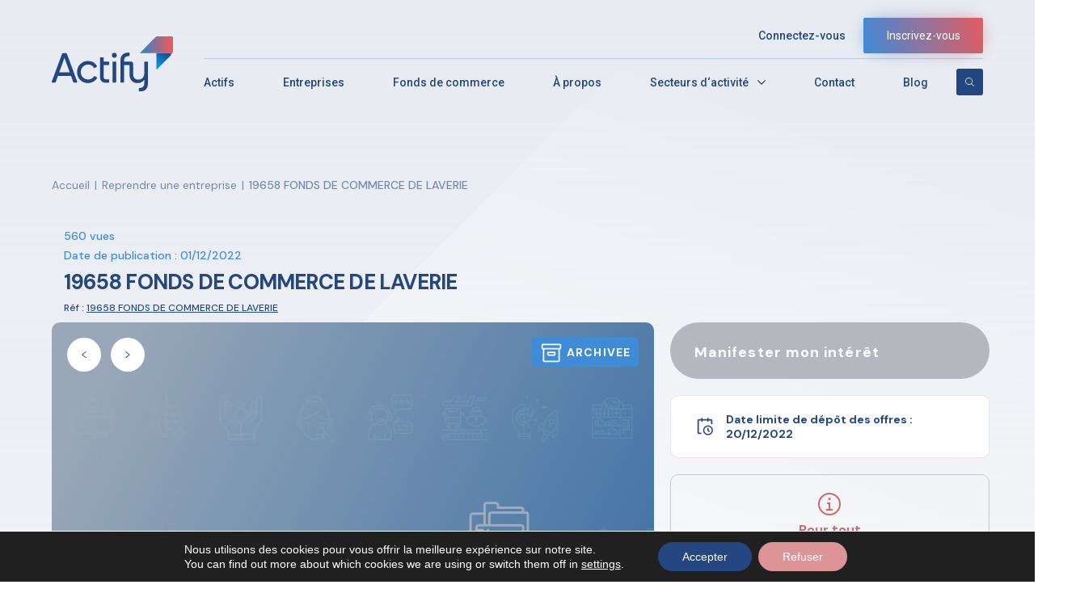

--- FILE ---
content_type: text/html; charset=UTF-8
request_url: https://actify.fr/entreprises-liquidation-judiciaire/19658-fonds-de-commerce-de-laverie/
body_size: 17203
content:
<!DOCTYPE html>
<html lang="fr-FR">

<head>
	<!-- Matomo -->
	<script>
	  var _paq = window._paq = window._paq || [];
	  /* tracker methods like "setCustomDimension" should be called before "trackPageView" */
	  _paq.push(["setCookieDomain", "*.actify.fr"]);
	  _paq.push(['trackPageView']);
	  _paq.push(['enableLinkTracking']);
	  (function() {
		var u="//analytics.eliott-markus.cloud/actify/";
		_paq.push(['setTrackerUrl', u+'matomo.php']);
		_paq.push(['setSiteId', '1']);
		var d=document, g=d.createElement('script'), s=d.getElementsByTagName('script')[0];
		g.async=true; g.src=u+'matomo.js'; s.parentNode.insertBefore(g,s);
	  })();
	</script>
	<noscript><p><img src="//analytics.eliott-markus.cloud/actify/matomo.php?idsite=1&amp;rec=1" style="border:0;" alt="" /></p></noscript>
	<!-- End Matomo Code -->
    <meta charset="UTF-8">
    <meta name="viewport" content="width=device-width, initial-scale=1">
    <link rel="profile" href="https://gmpg.org/xfn/11">
    <!-- GOOGLE FONTS -->
    <link rel="preconnect" href="https://fonts.googleapis.com">
    <link rel="preconnect" href="https://fonts.gstatic.com" crossorigin>
			<meta property="og:image" content="https://actify.fr/wp-content/uploads/2021/10/Autres-secteurs@2x-1.png" />
	    <link
        href="https://fonts.googleapis.com/css2?family=DM+Sans:wght@400;500;700&family=Roboto:wght@300;400;500;700&display=swap"
        rel="stylesheet">
    <!-- CSS FILES -->
    <!--<link rel="stylesheet" href="https://actify.fr/wp-content/themes/actify-wp-v2/css/animate.min.css" />-->
    <!--<link href="/css/select2.min.css" rel="stylesheet" />-->
    <!---->
    <!--    <link rel="stylesheet" href="/css/jquery-ui.css">-->
    <!---->
    <link rel="stylesheet" href="https://cdnjs.cloudflare.com/ajax/libs/animate.css/4.1.1/animate.min.css" />
    <link rel="stylesheet" href="https://actify.fr/wp-content/themes/actify-wp-v2/css/select2.min.css" />
        <link rel="stylesheet" href="https://cdnjs.cloudflare.com/ajax/libs/jqueryui/1.12.1/jquery-ui.min.css" />
    
    <link rel="stylesheet" href="https://maxcdn.bootstrapcdn.com/font-awesome/4.7.0/css/font-awesome.min.css">
    <link rel="stylesheet" href="https://actify.fr/wp-content/themes/actify-wp-v2/css/owl.theme.default.min.css">
    <link rel="stylesheet" href="https://actify.fr/wp-content/themes/actify-wp-v2/css/easyeditor.css">
    <link rel="stylesheet" href="https://actify.fr/wp-content/themes/actify-wp-v2/css/owl.carousel.min.css">
    <link rel="stylesheet" href="https://actify.fr/wp-content/themes/actify-wp-v2/css/range-slider.css">
    <link rel="stylesheet" href="https://actify.fr/wp-content/themes/actify-wp-v2/css/date-picker.css">
    <link rel="stylesheet" href="https://actify.fr/wp-content/themes/actify-wp-v2/css/richtext.min.css">


    <link rel="stylesheet" href="https://actify.fr/wp-content/themes/actify-wp-v2/css/style.css">
    <meta name='robots' content='index, follow, max-image-preview:large, max-snippet:-1, max-video-preview:-1' />
	<style>img:is([sizes="auto" i], [sizes^="auto," i]) { contain-intrinsic-size: 3000px 1500px }</style>
	
	<!-- This site is optimized with the Yoast SEO plugin v25.9 - https://yoast.com/wordpress/plugins/seo/ -->
	<title>19658 FONDS DE COMMERCE DE LAVERIE - Actify</title>
	<link rel="canonical" href="https://actify.fr/entreprises-liquidation-judiciaire/19658-fonds-de-commerce-de-laverie/" />
	<meta property="og:locale" content="fr_FR" />
	<meta property="og:type" content="article" />
	<meta property="og:title" content="19658 FONDS DE COMMERCE DE LAVERIE - Actify" />
	<meta property="og:description" content="Cession d&#8217;actifs dont le droit au bail d&#8217;un fonds de commerce de &#8220;laverie&#8221; DESIGNATION : 93 mètres carrés et jouissance..." />
	<meta property="og:url" content="https://actify.fr/entreprises-liquidation-judiciaire/19658-fonds-de-commerce-de-laverie/" />
	<meta property="og:site_name" content="Actify" />
	<meta name="twitter:card" content="summary_large_image" />
	<script type="application/ld+json" class="yoast-schema-graph">{"@context":"https://schema.org","@graph":[{"@type":"WebPage","@id":"https://actify.fr/entreprises-liquidation-judiciaire/19658-fonds-de-commerce-de-laverie/","url":"https://actify.fr/entreprises-liquidation-judiciaire/19658-fonds-de-commerce-de-laverie/","name":"19658 FONDS DE COMMERCE DE LAVERIE - Actify","isPartOf":{"@id":"https://actify.fr/#website"},"datePublished":"2022-12-01T12:41:50+00:00","breadcrumb":{"@id":"https://actify.fr/entreprises-liquidation-judiciaire/19658-fonds-de-commerce-de-laverie/#breadcrumb"},"inLanguage":"fr-FR","potentialAction":[{"@type":"ReadAction","target":["https://actify.fr/entreprises-liquidation-judiciaire/19658-fonds-de-commerce-de-laverie/"]}]},{"@type":"BreadcrumbList","@id":"https://actify.fr/entreprises-liquidation-judiciaire/19658-fonds-de-commerce-de-laverie/#breadcrumb","itemListElement":[{"@type":"ListItem","position":1,"name":"Accueil","item":"https://actify.fr/"},{"@type":"ListItem","position":2,"name":"19658 FONDS DE COMMERCE DE LAVERIE"}]},{"@type":"WebSite","@id":"https://actify.fr/#website","url":"https://actify.fr/","name":"Actify","description":"","potentialAction":[{"@type":"SearchAction","target":{"@type":"EntryPoint","urlTemplate":"https://actify.fr/?s={search_term_string}"},"query-input":{"@type":"PropertyValueSpecification","valueRequired":true,"valueName":"search_term_string"}}],"inLanguage":"fr-FR"}]}</script>
	<!-- / Yoast SEO plugin. -->


<link rel="alternate" type="application/rss+xml" title="Actify &raquo; Flux" href="https://actify.fr/feed/" />
<link rel="alternate" type="application/rss+xml" title="Actify &raquo; Flux des commentaires" href="https://actify.fr/comments/feed/" />
<link rel='stylesheet' id='wp-block-library-css' href='https://actify.fr/wp-includes/css/dist/block-library/style.min.css' media='all' />
<style id='classic-theme-styles-inline-css'>
/*! This file is auto-generated */
.wp-block-button__link{color:#fff;background-color:#32373c;border-radius:9999px;box-shadow:none;text-decoration:none;padding:calc(.667em + 2px) calc(1.333em + 2px);font-size:1.125em}.wp-block-file__button{background:#32373c;color:#fff;text-decoration:none}
</style>
<style id='safe-svg-svg-icon-style-inline-css'>
.safe-svg-cover{text-align:center}.safe-svg-cover .safe-svg-inside{display:inline-block;max-width:100%}.safe-svg-cover svg{height:100%;max-height:100%;max-width:100%;width:100%}

</style>
<style id='global-styles-inline-css'>
:root{--wp--preset--aspect-ratio--square: 1;--wp--preset--aspect-ratio--4-3: 4/3;--wp--preset--aspect-ratio--3-4: 3/4;--wp--preset--aspect-ratio--3-2: 3/2;--wp--preset--aspect-ratio--2-3: 2/3;--wp--preset--aspect-ratio--16-9: 16/9;--wp--preset--aspect-ratio--9-16: 9/16;--wp--preset--color--black: #000000;--wp--preset--color--cyan-bluish-gray: #abb8c3;--wp--preset--color--white: #ffffff;--wp--preset--color--pale-pink: #f78da7;--wp--preset--color--vivid-red: #cf2e2e;--wp--preset--color--luminous-vivid-orange: #ff6900;--wp--preset--color--luminous-vivid-amber: #fcb900;--wp--preset--color--light-green-cyan: #7bdcb5;--wp--preset--color--vivid-green-cyan: #00d084;--wp--preset--color--pale-cyan-blue: #8ed1fc;--wp--preset--color--vivid-cyan-blue: #0693e3;--wp--preset--color--vivid-purple: #9b51e0;--wp--preset--gradient--vivid-cyan-blue-to-vivid-purple: linear-gradient(135deg,rgba(6,147,227,1) 0%,rgb(155,81,224) 100%);--wp--preset--gradient--light-green-cyan-to-vivid-green-cyan: linear-gradient(135deg,rgb(122,220,180) 0%,rgb(0,208,130) 100%);--wp--preset--gradient--luminous-vivid-amber-to-luminous-vivid-orange: linear-gradient(135deg,rgba(252,185,0,1) 0%,rgba(255,105,0,1) 100%);--wp--preset--gradient--luminous-vivid-orange-to-vivid-red: linear-gradient(135deg,rgba(255,105,0,1) 0%,rgb(207,46,46) 100%);--wp--preset--gradient--very-light-gray-to-cyan-bluish-gray: linear-gradient(135deg,rgb(238,238,238) 0%,rgb(169,184,195) 100%);--wp--preset--gradient--cool-to-warm-spectrum: linear-gradient(135deg,rgb(74,234,220) 0%,rgb(151,120,209) 20%,rgb(207,42,186) 40%,rgb(238,44,130) 60%,rgb(251,105,98) 80%,rgb(254,248,76) 100%);--wp--preset--gradient--blush-light-purple: linear-gradient(135deg,rgb(255,206,236) 0%,rgb(152,150,240) 100%);--wp--preset--gradient--blush-bordeaux: linear-gradient(135deg,rgb(254,205,165) 0%,rgb(254,45,45) 50%,rgb(107,0,62) 100%);--wp--preset--gradient--luminous-dusk: linear-gradient(135deg,rgb(255,203,112) 0%,rgb(199,81,192) 50%,rgb(65,88,208) 100%);--wp--preset--gradient--pale-ocean: linear-gradient(135deg,rgb(255,245,203) 0%,rgb(182,227,212) 50%,rgb(51,167,181) 100%);--wp--preset--gradient--electric-grass: linear-gradient(135deg,rgb(202,248,128) 0%,rgb(113,206,126) 100%);--wp--preset--gradient--midnight: linear-gradient(135deg,rgb(2,3,129) 0%,rgb(40,116,252) 100%);--wp--preset--font-size--small: 13px;--wp--preset--font-size--medium: 20px;--wp--preset--font-size--large: 36px;--wp--preset--font-size--x-large: 42px;--wp--preset--spacing--20: 0.44rem;--wp--preset--spacing--30: 0.67rem;--wp--preset--spacing--40: 1rem;--wp--preset--spacing--50: 1.5rem;--wp--preset--spacing--60: 2.25rem;--wp--preset--spacing--70: 3.38rem;--wp--preset--spacing--80: 5.06rem;--wp--preset--shadow--natural: 6px 6px 9px rgba(0, 0, 0, 0.2);--wp--preset--shadow--deep: 12px 12px 50px rgba(0, 0, 0, 0.4);--wp--preset--shadow--sharp: 6px 6px 0px rgba(0, 0, 0, 0.2);--wp--preset--shadow--outlined: 6px 6px 0px -3px rgba(255, 255, 255, 1), 6px 6px rgba(0, 0, 0, 1);--wp--preset--shadow--crisp: 6px 6px 0px rgba(0, 0, 0, 1);}:where(.is-layout-flex){gap: 0.5em;}:where(.is-layout-grid){gap: 0.5em;}body .is-layout-flex{display: flex;}.is-layout-flex{flex-wrap: wrap;align-items: center;}.is-layout-flex > :is(*, div){margin: 0;}body .is-layout-grid{display: grid;}.is-layout-grid > :is(*, div){margin: 0;}:where(.wp-block-columns.is-layout-flex){gap: 2em;}:where(.wp-block-columns.is-layout-grid){gap: 2em;}:where(.wp-block-post-template.is-layout-flex){gap: 1.25em;}:where(.wp-block-post-template.is-layout-grid){gap: 1.25em;}.has-black-color{color: var(--wp--preset--color--black) !important;}.has-cyan-bluish-gray-color{color: var(--wp--preset--color--cyan-bluish-gray) !important;}.has-white-color{color: var(--wp--preset--color--white) !important;}.has-pale-pink-color{color: var(--wp--preset--color--pale-pink) !important;}.has-vivid-red-color{color: var(--wp--preset--color--vivid-red) !important;}.has-luminous-vivid-orange-color{color: var(--wp--preset--color--luminous-vivid-orange) !important;}.has-luminous-vivid-amber-color{color: var(--wp--preset--color--luminous-vivid-amber) !important;}.has-light-green-cyan-color{color: var(--wp--preset--color--light-green-cyan) !important;}.has-vivid-green-cyan-color{color: var(--wp--preset--color--vivid-green-cyan) !important;}.has-pale-cyan-blue-color{color: var(--wp--preset--color--pale-cyan-blue) !important;}.has-vivid-cyan-blue-color{color: var(--wp--preset--color--vivid-cyan-blue) !important;}.has-vivid-purple-color{color: var(--wp--preset--color--vivid-purple) !important;}.has-black-background-color{background-color: var(--wp--preset--color--black) !important;}.has-cyan-bluish-gray-background-color{background-color: var(--wp--preset--color--cyan-bluish-gray) !important;}.has-white-background-color{background-color: var(--wp--preset--color--white) !important;}.has-pale-pink-background-color{background-color: var(--wp--preset--color--pale-pink) !important;}.has-vivid-red-background-color{background-color: var(--wp--preset--color--vivid-red) !important;}.has-luminous-vivid-orange-background-color{background-color: var(--wp--preset--color--luminous-vivid-orange) !important;}.has-luminous-vivid-amber-background-color{background-color: var(--wp--preset--color--luminous-vivid-amber) !important;}.has-light-green-cyan-background-color{background-color: var(--wp--preset--color--light-green-cyan) !important;}.has-vivid-green-cyan-background-color{background-color: var(--wp--preset--color--vivid-green-cyan) !important;}.has-pale-cyan-blue-background-color{background-color: var(--wp--preset--color--pale-cyan-blue) !important;}.has-vivid-cyan-blue-background-color{background-color: var(--wp--preset--color--vivid-cyan-blue) !important;}.has-vivid-purple-background-color{background-color: var(--wp--preset--color--vivid-purple) !important;}.has-black-border-color{border-color: var(--wp--preset--color--black) !important;}.has-cyan-bluish-gray-border-color{border-color: var(--wp--preset--color--cyan-bluish-gray) !important;}.has-white-border-color{border-color: var(--wp--preset--color--white) !important;}.has-pale-pink-border-color{border-color: var(--wp--preset--color--pale-pink) !important;}.has-vivid-red-border-color{border-color: var(--wp--preset--color--vivid-red) !important;}.has-luminous-vivid-orange-border-color{border-color: var(--wp--preset--color--luminous-vivid-orange) !important;}.has-luminous-vivid-amber-border-color{border-color: var(--wp--preset--color--luminous-vivid-amber) !important;}.has-light-green-cyan-border-color{border-color: var(--wp--preset--color--light-green-cyan) !important;}.has-vivid-green-cyan-border-color{border-color: var(--wp--preset--color--vivid-green-cyan) !important;}.has-pale-cyan-blue-border-color{border-color: var(--wp--preset--color--pale-cyan-blue) !important;}.has-vivid-cyan-blue-border-color{border-color: var(--wp--preset--color--vivid-cyan-blue) !important;}.has-vivid-purple-border-color{border-color: var(--wp--preset--color--vivid-purple) !important;}.has-vivid-cyan-blue-to-vivid-purple-gradient-background{background: var(--wp--preset--gradient--vivid-cyan-blue-to-vivid-purple) !important;}.has-light-green-cyan-to-vivid-green-cyan-gradient-background{background: var(--wp--preset--gradient--light-green-cyan-to-vivid-green-cyan) !important;}.has-luminous-vivid-amber-to-luminous-vivid-orange-gradient-background{background: var(--wp--preset--gradient--luminous-vivid-amber-to-luminous-vivid-orange) !important;}.has-luminous-vivid-orange-to-vivid-red-gradient-background{background: var(--wp--preset--gradient--luminous-vivid-orange-to-vivid-red) !important;}.has-very-light-gray-to-cyan-bluish-gray-gradient-background{background: var(--wp--preset--gradient--very-light-gray-to-cyan-bluish-gray) !important;}.has-cool-to-warm-spectrum-gradient-background{background: var(--wp--preset--gradient--cool-to-warm-spectrum) !important;}.has-blush-light-purple-gradient-background{background: var(--wp--preset--gradient--blush-light-purple) !important;}.has-blush-bordeaux-gradient-background{background: var(--wp--preset--gradient--blush-bordeaux) !important;}.has-luminous-dusk-gradient-background{background: var(--wp--preset--gradient--luminous-dusk) !important;}.has-pale-ocean-gradient-background{background: var(--wp--preset--gradient--pale-ocean) !important;}.has-electric-grass-gradient-background{background: var(--wp--preset--gradient--electric-grass) !important;}.has-midnight-gradient-background{background: var(--wp--preset--gradient--midnight) !important;}.has-small-font-size{font-size: var(--wp--preset--font-size--small) !important;}.has-medium-font-size{font-size: var(--wp--preset--font-size--medium) !important;}.has-large-font-size{font-size: var(--wp--preset--font-size--large) !important;}.has-x-large-font-size{font-size: var(--wp--preset--font-size--x-large) !important;}
:where(.wp-block-post-template.is-layout-flex){gap: 1.25em;}:where(.wp-block-post-template.is-layout-grid){gap: 1.25em;}
:where(.wp-block-columns.is-layout-flex){gap: 2em;}:where(.wp-block-columns.is-layout-grid){gap: 2em;}
:root :where(.wp-block-pullquote){font-size: 1.5em;line-height: 1.6;}
</style>
<link rel='stylesheet' id='wordpress-print-posts-css' href='https://actify.fr/wp-content/plugins/wordpress-print-posts/public/css/wordpress-print-posts-public.css?ver=1.5.3' media='all' />
<link rel='stylesheet' id='font-awesome-css' href='https://actify.fr/wp-content/plugins/wordpress-print-posts/public/css/font-awesome-4.7.0/css/font-awesome.min.css?ver=4.7.0' media='all' />
<link rel='stylesheet' id='actify-wp-style-css' href='https://actify.fr/wp-content/themes/actify-wp-v2/style.css?ver=1.0.0' media='all' />
<link rel='stylesheet' id='moove_gdpr_frontend-css' href='https://actify.fr/wp-content/plugins/gdpr-cookie-compliance/dist/styles/gdpr-main-nf.css?ver=5.0.7' media='all' />
<style id='moove_gdpr_frontend-inline-css'>
				#moove_gdpr_cookie_modal .moove-gdpr-modal-content .moove-gdpr-tab-main h3.tab-title, 
				#moove_gdpr_cookie_modal .moove-gdpr-modal-content .moove-gdpr-tab-main span.tab-title,
				#moove_gdpr_cookie_modal .moove-gdpr-modal-content .moove-gdpr-modal-left-content #moove-gdpr-menu li a, 
				#moove_gdpr_cookie_modal .moove-gdpr-modal-content .moove-gdpr-modal-left-content #moove-gdpr-menu li button,
				#moove_gdpr_cookie_modal .moove-gdpr-modal-content .moove-gdpr-modal-left-content .moove-gdpr-branding-cnt a,
				#moove_gdpr_cookie_modal .moove-gdpr-modal-content .moove-gdpr-modal-footer-content .moove-gdpr-button-holder a.mgbutton, 
				#moove_gdpr_cookie_modal .moove-gdpr-modal-content .moove-gdpr-modal-footer-content .moove-gdpr-button-holder button.mgbutton,
				#moove_gdpr_cookie_modal .cookie-switch .cookie-slider:after, 
				#moove_gdpr_cookie_modal .cookie-switch .slider:after, 
				#moove_gdpr_cookie_modal .switch .cookie-slider:after, 
				#moove_gdpr_cookie_modal .switch .slider:after,
				#moove_gdpr_cookie_info_bar .moove-gdpr-info-bar-container .moove-gdpr-info-bar-content p, 
				#moove_gdpr_cookie_info_bar .moove-gdpr-info-bar-container .moove-gdpr-info-bar-content p a,
				#moove_gdpr_cookie_info_bar .moove-gdpr-info-bar-container .moove-gdpr-info-bar-content a.mgbutton, 
				#moove_gdpr_cookie_info_bar .moove-gdpr-info-bar-container .moove-gdpr-info-bar-content button.mgbutton,
				#moove_gdpr_cookie_modal .moove-gdpr-modal-content .moove-gdpr-tab-main .moove-gdpr-tab-main-content h1, 
				#moove_gdpr_cookie_modal .moove-gdpr-modal-content .moove-gdpr-tab-main .moove-gdpr-tab-main-content h2, 
				#moove_gdpr_cookie_modal .moove-gdpr-modal-content .moove-gdpr-tab-main .moove-gdpr-tab-main-content h3, 
				#moove_gdpr_cookie_modal .moove-gdpr-modal-content .moove-gdpr-tab-main .moove-gdpr-tab-main-content h4, 
				#moove_gdpr_cookie_modal .moove-gdpr-modal-content .moove-gdpr-tab-main .moove-gdpr-tab-main-content h5, 
				#moove_gdpr_cookie_modal .moove-gdpr-modal-content .moove-gdpr-tab-main .moove-gdpr-tab-main-content h6,
				#moove_gdpr_cookie_modal .moove-gdpr-modal-content.moove_gdpr_modal_theme_v2 .moove-gdpr-modal-title .tab-title,
				#moove_gdpr_cookie_modal .moove-gdpr-modal-content.moove_gdpr_modal_theme_v2 .moove-gdpr-tab-main h3.tab-title, 
				#moove_gdpr_cookie_modal .moove-gdpr-modal-content.moove_gdpr_modal_theme_v2 .moove-gdpr-tab-main span.tab-title,
				#moove_gdpr_cookie_modal .moove-gdpr-modal-content.moove_gdpr_modal_theme_v2 .moove-gdpr-branding-cnt a {
					font-weight: inherit				}
			#moove_gdpr_cookie_modal,#moove_gdpr_cookie_info_bar,.gdpr_cookie_settings_shortcode_content{font-family:&quot;DM Sans&quot;,sans-serif}#moove_gdpr_save_popup_settings_button{background-color:#373737;color:#fff}#moove_gdpr_save_popup_settings_button:hover{background-color:#000}#moove_gdpr_cookie_info_bar .moove-gdpr-info-bar-container .moove-gdpr-info-bar-content a.mgbutton,#moove_gdpr_cookie_info_bar .moove-gdpr-info-bar-container .moove-gdpr-info-bar-content button.mgbutton{background-color:#244781}#moove_gdpr_cookie_modal .moove-gdpr-modal-content .moove-gdpr-modal-footer-content .moove-gdpr-button-holder a.mgbutton,#moove_gdpr_cookie_modal .moove-gdpr-modal-content .moove-gdpr-modal-footer-content .moove-gdpr-button-holder button.mgbutton,.gdpr_cookie_settings_shortcode_content .gdpr-shr-button.button-green{background-color:#244781;border-color:#244781}#moove_gdpr_cookie_modal .moove-gdpr-modal-content .moove-gdpr-modal-footer-content .moove-gdpr-button-holder a.mgbutton:hover,#moove_gdpr_cookie_modal .moove-gdpr-modal-content .moove-gdpr-modal-footer-content .moove-gdpr-button-holder button.mgbutton:hover,.gdpr_cookie_settings_shortcode_content .gdpr-shr-button.button-green:hover{background-color:#fff;color:#244781}#moove_gdpr_cookie_modal .moove-gdpr-modal-content .moove-gdpr-modal-close i,#moove_gdpr_cookie_modal .moove-gdpr-modal-content .moove-gdpr-modal-close span.gdpr-icon{background-color:#244781;border:1px solid #244781}#moove_gdpr_cookie_info_bar span.change-settings-button.focus-g,#moove_gdpr_cookie_info_bar span.change-settings-button:focus,#moove_gdpr_cookie_info_bar button.change-settings-button.focus-g,#moove_gdpr_cookie_info_bar button.change-settings-button:focus{-webkit-box-shadow:0 0 1px 3px #244781;-moz-box-shadow:0 0 1px 3px #244781;box-shadow:0 0 1px 3px #244781}#moove_gdpr_cookie_modal .moove-gdpr-modal-content .moove-gdpr-modal-close i:hover,#moove_gdpr_cookie_modal .moove-gdpr-modal-content .moove-gdpr-modal-close span.gdpr-icon:hover,#moove_gdpr_cookie_info_bar span[data-href]>u.change-settings-button{color:#244781}#moove_gdpr_cookie_modal .moove-gdpr-modal-content .moove-gdpr-modal-left-content #moove-gdpr-menu li.menu-item-selected a span.gdpr-icon,#moove_gdpr_cookie_modal .moove-gdpr-modal-content .moove-gdpr-modal-left-content #moove-gdpr-menu li.menu-item-selected button span.gdpr-icon{color:inherit}#moove_gdpr_cookie_modal .moove-gdpr-modal-content .moove-gdpr-modal-left-content #moove-gdpr-menu li a span.gdpr-icon,#moove_gdpr_cookie_modal .moove-gdpr-modal-content .moove-gdpr-modal-left-content #moove-gdpr-menu li button span.gdpr-icon{color:inherit}#moove_gdpr_cookie_modal .gdpr-acc-link{line-height:0;font-size:0;color:transparent;position:absolute}#moove_gdpr_cookie_modal .moove-gdpr-modal-content .moove-gdpr-modal-close:hover i,#moove_gdpr_cookie_modal .moove-gdpr-modal-content .moove-gdpr-modal-left-content #moove-gdpr-menu li a,#moove_gdpr_cookie_modal .moove-gdpr-modal-content .moove-gdpr-modal-left-content #moove-gdpr-menu li button,#moove_gdpr_cookie_modal .moove-gdpr-modal-content .moove-gdpr-modal-left-content #moove-gdpr-menu li button i,#moove_gdpr_cookie_modal .moove-gdpr-modal-content .moove-gdpr-modal-left-content #moove-gdpr-menu li a i,#moove_gdpr_cookie_modal .moove-gdpr-modal-content .moove-gdpr-tab-main .moove-gdpr-tab-main-content a:hover,#moove_gdpr_cookie_info_bar.moove-gdpr-dark-scheme .moove-gdpr-info-bar-container .moove-gdpr-info-bar-content a.mgbutton:hover,#moove_gdpr_cookie_info_bar.moove-gdpr-dark-scheme .moove-gdpr-info-bar-container .moove-gdpr-info-bar-content button.mgbutton:hover,#moove_gdpr_cookie_info_bar.moove-gdpr-dark-scheme .moove-gdpr-info-bar-container .moove-gdpr-info-bar-content a:hover,#moove_gdpr_cookie_info_bar.moove-gdpr-dark-scheme .moove-gdpr-info-bar-container .moove-gdpr-info-bar-content button:hover,#moove_gdpr_cookie_info_bar.moove-gdpr-dark-scheme .moove-gdpr-info-bar-container .moove-gdpr-info-bar-content span.change-settings-button:hover,#moove_gdpr_cookie_info_bar.moove-gdpr-dark-scheme .moove-gdpr-info-bar-container .moove-gdpr-info-bar-content button.change-settings-button:hover,#moove_gdpr_cookie_info_bar.moove-gdpr-dark-scheme .moove-gdpr-info-bar-container .moove-gdpr-info-bar-content u.change-settings-button:hover,#moove_gdpr_cookie_info_bar span[data-href]>u.change-settings-button,#moove_gdpr_cookie_info_bar.moove-gdpr-dark-scheme .moove-gdpr-info-bar-container .moove-gdpr-info-bar-content a.mgbutton.focus-g,#moove_gdpr_cookie_info_bar.moove-gdpr-dark-scheme .moove-gdpr-info-bar-container .moove-gdpr-info-bar-content button.mgbutton.focus-g,#moove_gdpr_cookie_info_bar.moove-gdpr-dark-scheme .moove-gdpr-info-bar-container .moove-gdpr-info-bar-content a.focus-g,#moove_gdpr_cookie_info_bar.moove-gdpr-dark-scheme .moove-gdpr-info-bar-container .moove-gdpr-info-bar-content button.focus-g,#moove_gdpr_cookie_info_bar.moove-gdpr-dark-scheme .moove-gdpr-info-bar-container .moove-gdpr-info-bar-content a.mgbutton:focus,#moove_gdpr_cookie_info_bar.moove-gdpr-dark-scheme .moove-gdpr-info-bar-container .moove-gdpr-info-bar-content button.mgbutton:focus,#moove_gdpr_cookie_info_bar.moove-gdpr-dark-scheme .moove-gdpr-info-bar-container .moove-gdpr-info-bar-content a:focus,#moove_gdpr_cookie_info_bar.moove-gdpr-dark-scheme .moove-gdpr-info-bar-container .moove-gdpr-info-bar-content button:focus,#moove_gdpr_cookie_info_bar.moove-gdpr-dark-scheme .moove-gdpr-info-bar-container .moove-gdpr-info-bar-content span.change-settings-button.focus-g,span.change-settings-button:focus,button.change-settings-button.focus-g,button.change-settings-button:focus,#moove_gdpr_cookie_info_bar.moove-gdpr-dark-scheme .moove-gdpr-info-bar-container .moove-gdpr-info-bar-content u.change-settings-button.focus-g,#moove_gdpr_cookie_info_bar.moove-gdpr-dark-scheme .moove-gdpr-info-bar-container .moove-gdpr-info-bar-content u.change-settings-button:focus{color:#244781}#moove_gdpr_cookie_modal .moove-gdpr-branding.focus-g span,#moove_gdpr_cookie_modal .moove-gdpr-modal-content .moove-gdpr-tab-main a.focus-g{color:#244781}#moove_gdpr_cookie_modal.gdpr_lightbox-hide{display:none}
</style>
<script id="jquery-core-js-extra">
var config_api_url = "https:\/\/actify.fr\/wp-json\/actify-wp-v2\/v1\/show-actifs?";
</script>
<script src="https://actify.fr/wp-includes/js/jquery/jquery.min.js?ver=3.7.1" id="jquery-core-js"></script>
<script src="https://actify.fr/wp-includes/js/jquery/jquery-migrate.min.js?ver=3.4.1" id="jquery-migrate-js"></script>
<link rel="EditURI" type="application/rsd+xml" title="RSD" href="https://actify.fr/xmlrpc.php?rsd" />

<link rel='shortlink' href='https://actify.fr/?p=185147' />
<link rel="alternate" title="oEmbed (JSON)" type="application/json+oembed" href="https://actify.fr/wp-json/oembed/1.0/embed?url=https%3A%2F%2Factify.fr%2Fentreprises-liquidation-judiciaire%2F19658-fonds-de-commerce-de-laverie%2F" />
<link rel="alternate" title="oEmbed (XML)" type="text/xml+oembed" href="https://actify.fr/wp-json/oembed/1.0/embed?url=https%3A%2F%2Factify.fr%2Fentreprises-liquidation-judiciaire%2F19658-fonds-de-commerce-de-laverie%2F&#038;format=xml" />
<meta name="generator" content="Redux 4.5.7" /><style>.recentcomments a{display:inline !important;padding:0 !important;margin:0 !important;}</style><link rel="icon" href="https://actify.fr/wp-content/uploads/2021/11/cropped-Favicon_Actify-32x32.png" sizes="32x32" />
<link rel="icon" href="https://actify.fr/wp-content/uploads/2021/11/cropped-Favicon_Actify-192x192.png" sizes="192x192" />
<link rel="apple-touch-icon" href="https://actify.fr/wp-content/uploads/2021/11/cropped-Favicon_Actify-180x180.png" />
<meta name="msapplication-TileImage" content="https://actify.fr/wp-content/uploads/2021/11/cropped-Favicon_Actify-270x270.png" />
</head>

<body class="wp-singular entreprises-template-default single single-entreprises postid-185147 wp-theme-actify-wp-v2">
    


    <!-- Start Search -->

    <section class="search-actify">


        <div class="container-search-actify">


            <div class="content-search-actify">

                <div class="top">

                    [wd_asp elements='search' ratio='100%' id=1]
                    <!--                     <div class="field-input">
                        <input type="text" placeholder="Rechercher (mots clés, secteurs, études, types d’actifs…)" />
                    </div>

                    <button>
                        <img src="https://actify.fr/wp-content/themes/actify-wp-v2/images/icons/search.svg" alt="Search">
                    </button> -->

                </div>


            </div>

        </div>


    </section>

    <!-- End Search -->


    <!-- Start Header -->

    <header>

        <div class="container-header">
                        <div class="content-account">
                <div class="login">
                    <a>Connectez-vous</a>
                </div>
                <div class="register">
                    <a>
                        Inscrivez-vous
                    </a>
                </div>
            </div>
                                                <div class="content-header">
                <div class="logo">
                    <a href="https://actify.fr">
                        <img src="https://actify.fr/wp-content/themes/actify-wp-v2/images/logo.svg" alt="Logo" />
                    </a>
                    <div class="icons-mobile">
                        <div class="burger-mobile">
                            <div class="burger">
                                <span></span>
                                <span></span>
                                <span></span>
                                <span></span>
                            </div>
                            <h4>Menu</h4>
                        </div>
						<div class="search-all-actify">
							<img class="open-search-icon"
								 src="https://actify.fr/wp-content/themes/actify-wp-v2/images/icons/search.svg"
								 alt="Search" />
							<form action="https://actify.fr" method="get" autocomplete="off">
								<input type="text" name="s" placeholder="Rechercher un mot clé ou une étude AJMJ">
							</form>
						</div>
                    </div>
                </div>
                <div class="menu">
                    <nav>
                        <ul>
                            <li><a href="https://actify.fr/vente-actifs/">Actifs</a></li>
                            <li><a href="https://actify.fr/entreprises-liquidation-judiciaire/">Entreprises</a></li>
                            <li><a href="https://actify.fr/fonds-de-commerce/">Fonds de commerce</a></li>
                            <li><a href="https://actify.fr/a-propos/">À propos</a></li>
                            <li class="dropdown">
                                <a>Secteurs d‘activité</a>
                                <svg xmlns="http://www.w3.org/2000/svg" xmlns:xlink="http://www.w3.org/1999/xlink"
                                    width="10" height="5.7" viewBox="0 0 10 5.7">
                                    <defs>
                                        <clipPath id="clip-path">
                                            <path id="Tracé_3" data-name="Tracé 3"
                                                d="M446-17l-5-5,.7-.7,4.3,4.3,4.3-4.3.7.7Z" fill="none"
                                                clip-rule="evenodd" />
                                        </clipPath>
                                        <clipPath id="clip-path-2">
                                            <path id="Tracé_2" data-name="Tracé 2" d="M438-12h16V-28H438Z"
                                                fill="none" />
                                        </clipPath>
                                    </defs>
                                    <g id="Icon_-_Chevon--Down_16" data-name="Icon - Chevon--Down / 16"
                                        transform="translate(0 0)">
                                        <g id="Groupe_2" data-name="Groupe 2" transform="translate(-441 22.7)"
                                            clip-path="url(#clip-path)">
                                            <g id="Groupe_1" data-name="Groupe 1" clip-path="url(#clip-path-2)">
                                                <path id="Tracé_1" data-name="Tracé 1" d="M436-27.7h20V-12H436Z"
                                                    fill="#161616" />
                                            </g>
                                        </g>
                                    </g>
                                </svg>
                                <div class="dropdown-secteurs">
                                    <div class="container-dropdown-secteurs">

                                        <div class="grid-dropdown-secteurs">

                                            

    <a href="https://actify.fr/secteurs/annonces-secteur-administration-comptabilite-juridique-2/" class="item" >
                    <div class="icon">
                <img src="https://actify.fr/wp-content/uploads/2021/12/Administration.svg" alt="Actify Icon" ></img>
            </div>
                <div class="title">
            Administration – comptabilité – juridique        </div>
    </a>


    <a href="https://actify.fr/secteurs/annonce-cession-actif-alimentation-agro-alimentaire/" class="item" >
                    <div class="icon">
                <img src="https://actify.fr/wp-content/uploads/2021/10/Alimentation-agro-Alimentaire.svg" alt="Actify Icon" ></img>
            </div>
                <div class="title">
            Alimentation / Agro-Alimentaire        </div>
    </a>


    <a href="https://actify.fr/secteurs/annonces-secteur-activites-culturelles/" class="item" >
                    <div class="icon">
                <img src="https://actify.fr/wp-content/uploads/2021/10/Activites-culturelles.svg" alt="Actify Icon" ></img>
            </div>
                <div class="title">
            Activités culturelles        </div>
    </a>


    <a href="https://actify.fr/secteurs/annonces-secteur-agriculture/" class="item" >
                    <div class="icon">
                <img src="https://actify.fr/wp-content/uploads/2021/10/Agriculture.svg" alt="Actify Icon" ></img>
            </div>
                <div class="title">
            Agriculture        </div>
    </a>


    <a href="https://actify.fr/secteurs/annonces-secteur-artisanat/" class="item" >
                    <div class="icon">
                <img src="https://actify.fr/wp-content/uploads/2021/10/Artisanat.svg" alt="Actify Icon" ></img>
            </div>
                <div class="title">
            Artisanat        </div>
    </a>


    <a href="https://actify.fr/secteurs/annonces-secteur-bars-discotheques/" class="item" >
                    <div class="icon">
                <img src="https://actify.fr/wp-content/uploads/2021/10/bars.svg" alt="Actify Icon" ></img>
            </div>
                <div class="title">
            Cafés / Bars / discothèques        </div>
    </a>


    <a href="https://actify.fr/secteurs/annonces-secteur-beaute-coiffure/" class="item" >
                    <div class="icon">
                <img src="https://actify.fr/wp-content/uploads/2021/10/Beaute.svg" alt="Actify Icon" ></img>
            </div>
                <div class="title">
            Beauté / coiffure        </div>
    </a>


    <a href="https://actify.fr/secteurs/annonces-secteur-boucherie/" class="item" >
                    <div class="icon">
                <img src="https://actify.fr/wp-content/uploads/2021/11/Boucherie.svg" alt="Actify Icon" ></img>
            </div>
                <div class="title">
            Boucherie        </div>
    </a>


    <a href="https://actify.fr/secteurs/annonces-secteur-boulangerie/" class="item" >
                    <div class="icon">
                <img src="https://actify.fr/wp-content/uploads/2021/11/Boulangerie.svg" alt="Actify Icon" ></img>
            </div>
                <div class="title">
            Boulangerie        </div>
    </a>


    <a href="https://actify.fr/secteurs/annonces-secteur-btp/" class="item" >
                    <div class="icon">
                <img src="https://actify.fr/wp-content/uploads/2021/10/BTP.svg" alt="Actify Icon" ></img>
            </div>
                <div class="title">
            BTP / Construction        </div>
    </a>


    <a href="https://actify.fr/secteurs/annonces-secteur-commerce-dalimentation/" class="item" >
                    <div class="icon">
                <img src="https://actify.fr/wp-content/uploads/2021/10/Commerces-specialises.svg" alt="Actify Icon" ></img>
            </div>
                <div class="title">
            Commerce        </div>
    </a>


    <a href="https://actify.fr/secteurs/annonces-secteur-design/" class="item" >
                    <div class="icon">
                <img src="https://actify.fr/wp-content/uploads/2021/11/Communication.svg" alt="Actify Icon" ></img>
            </div>
                <div class="title">
            Communication / Événementiel / Design        </div>
    </a>


    <a href="https://actify.fr/secteurs/annonces-secteur-habillement-textile-retail/" class="item" >
                    <div class="icon">
                <img src="https://actify.fr/wp-content/uploads/2021/10/Habillement.svg" alt="Actify Icon" ></img>
            </div>
                <div class="title">
            Habillement / Textile / Retail        </div>
    </a>


    <a href="https://actify.fr/secteurs/annonces-secteur-hotel/" class="item" >
                    <div class="icon">
                <img src="https://actify.fr/wp-content/uploads/2021/10/Hotel-tourisme.svg" alt="Actify Icon" ></img>
            </div>
                <div class="title">
            Hôtel / tourisme        </div>
    </a>


    <a href="https://actify.fr/secteurs/annonce-cession-actif-immobilier/" class="item" >
                    <div class="icon">
                <img src="https://actify.fr/wp-content/uploads/2021/12/Immobilier.svg" alt="Actify Icon" ></img>
            </div>
                <div class="title">
            Immobilier        </div>
    </a>


    <a href="https://actify.fr/secteurs/annonces-secteur-industrie/" class="item" >
                    <div class="icon">
                <img src="https://actify.fr/wp-content/uploads/2021/10/Industrie.svg" alt="Actify Icon" ></img>
            </div>
                <div class="title">
            Industrie        </div>
    </a>


    <a href="https://actify.fr/secteurs/annonces-secteur-informatique-tech/" class="item" >
                    <div class="icon">
                <img src="https://actify.fr/wp-content/uploads/2021/10/Informatique.svg" alt="Actify Icon" ></img>
            </div>
                <div class="title">
            Informatique        </div>
    </a>


    <a href="https://actify.fr/secteurs/annonces-secteur-medical-pharmaceutique/" class="item" >
                    <div class="icon">
                <img src="https://actify.fr/wp-content/uploads/2021/10/Medical-Pharmaceutique.svg" alt="Actify Icon" ></img>
            </div>
                <div class="title">
            Médical / Pharma / Para-medical        </div>
    </a>


    <a href="https://actify.fr/secteurs/annonces-secteur-restaurants-cafes/" class="item" >
                    <div class="icon">
                <img src="https://actify.fr/wp-content/uploads/2021/10/Restaurants.svg" alt="Actify Icon" ></img>
            </div>
                <div class="title">
            Restaurants        </div>
    </a>


    <a href="https://actify.fr/secteurs/annonces-secteur-services-professionnels/" class="item" >
                    <div class="icon">
                <img src="https://actify.fr/wp-content/uploads/2021/10/Services-aux-professionnels.svg" alt="Actify Icon" ></img>
            </div>
                <div class="title">
            Services aux professionnels        </div>
    </a>


    <a href="https://actify.fr/secteurs/annonces-secteur-services-particuliers/" class="item" >
                    <div class="icon">
                <img src="https://actify.fr/wp-content/uploads/2021/10/Services-aux-particuliers.svg" alt="Actify Icon" ></img>
            </div>
                <div class="title">
            Services aux particuliers        </div>
    </a>


    <a href="https://actify.fr/secteurs/annonces-secteur-startup-tech/" class="item" >
                    <div class="icon">
                <img src="https://actify.fr/wp-content/uploads/2021/11/Tech-Start-up.svg" alt="Actify Icon" ></img>
            </div>
                <div class="title">
            Tech / innovation / Start up        </div>
    </a>


    <a href="https://actify.fr/secteurs/annonces-secteur-tabac/" class="item" >
                    <div class="icon">
                <img src="https://actify.fr/wp-content/uploads/2021/11/Tabac.svg" alt="Actify Icon" ></img>
            </div>
                <div class="title">
            Tabac / Presse        </div>
    </a>


    <a href="https://actify.fr/secteurs/annonces-secteur-transport-logistique/" class="item" >
                    <div class="icon">
                <img src="https://actify.fr/wp-content/uploads/2021/11/Transport-et-Logistique-1.svg" alt="Actify Icon" ></img>
            </div>
                <div class="title">
            Transport / Logistique        </div>
    </a>


    <a href="https://actify.fr/secteurs/annonces-secteur-autres/" class="item" >
                    <div class="icon">
                <img src="https://actify.fr/wp-content/uploads/2021/10/Autres-secteurs.svg" alt="Actify Icon" ></img>
            </div>
                <div class="title">
            Autres secteurs        </div>
    </a>


                                        </div>

                                    </div>
                                </div>
                            </li>
                            <li><a href="https://actify.fr/contact-actify-cnajmj/">Contact</a></li>
                            <li><a href="https://actify.fr/actifs-entreprises-liquidation-cnajmj/">Blog</a></li>
							<div class="search-all-actify">
								<img class="open-search-icon"
									 src="https://actify.fr/wp-content/themes/actify-wp-v2/images/icons/search.svg"
									 alt="Search" />
								<form action="https://actify.fr" method="get" autocomplete="off">
									<input type="text" name="s" placeholder="Rechercher un mot clé ou une étude AJMJ">
								</form>
							</div>
                        </ul>
                    </nav>
                </div>
            </div>
        </div>


        <div class="menu-tablet">
            <nav>
                <ul>
                    <li><a href="https://actify.fr/vente-actifs/">Actifs</a></li>
                    <li><a href="https://actify.fr/entreprises-liquidation-judiciaire/">Entreprises</a></li>
                    <li><a href="">Fonds de commerce</a></li>
                    <li><a href="https://actify.fr/a-propos/">À propos</a></li>
                    <li class="dropdown">
                        <a>Secteurs d‘activité</a>
                        <svg id="Icon_-_Chevon--Down_126" data-name="Icon - Chevon--Down / 16"
                            xmlns="http://www.w3.org/2000/svg" xmlns:xlink="http://www.w3.org/1999/xlink" width="10"
                            height="5.7" viewBox="0 0 10 5.7">
                            <defs>
                                <clipPath id="clip-path2">
                                    <path id="Tracé_32" data-name="Tracé 3" d="M446-17l-5-5,.7-.7,4.3,4.3,4.3-4.3.7.7Z"
                                        transform="translate(-441 22.7)" clip-rule="evenodd" />
                                </clipPath>
                                <clipPath id="clip-path-2">
                                    <path id="Tracé_22" data-name="Tracé 2" d="M438-12h16V-28H438Z"
                                        transform="translate(-438 28)" />
                                </clipPath>
                            </defs>
                            <g id="Groupe_22" data-name="Groupe 2" clip-path="url(#clip-path2)">
                                <g id="Groupe_12" data-name="Groupe 1" transform="translate(-3 -5.3)"
                                    clip-path="url(#clip-path-2)">
                                    <path id="Tracé_12" data-name="Tracé 1" d="M436-27.7h20V-12H436Z"
                                        transform="translate(-438 28)" />
                                </g>
                            </g>
                        </svg>
                        <div class="dropdown-secteurs">
                            <div class="container-dropdown-secteurs">

                                <div class="grid-dropdown-secteurs">

                                    

    <a href="https://actify.fr/secteurs/annonces-secteur-administration-comptabilite-juridique-2/" class="item" >
                    <div class="icon">
                <img src="https://actify.fr/wp-content/uploads/2021/12/Administration.svg" alt="Actify Icon" ></img>
            </div>
                <div class="title">
            Administration – comptabilité – juridique        </div>
    </a>


    <a href="https://actify.fr/secteurs/annonce-cession-actif-alimentation-agro-alimentaire/" class="item" >
                    <div class="icon">
                <img src="https://actify.fr/wp-content/uploads/2021/10/Alimentation-agro-Alimentaire.svg" alt="Actify Icon" ></img>
            </div>
                <div class="title">
            Alimentation / Agro-Alimentaire        </div>
    </a>


    <a href="https://actify.fr/secteurs/annonces-secteur-activites-culturelles/" class="item" >
                    <div class="icon">
                <img src="https://actify.fr/wp-content/uploads/2021/10/Activites-culturelles.svg" alt="Actify Icon" ></img>
            </div>
                <div class="title">
            Activités culturelles        </div>
    </a>


    <a href="https://actify.fr/secteurs/annonces-secteur-agriculture/" class="item" >
                    <div class="icon">
                <img src="https://actify.fr/wp-content/uploads/2021/10/Agriculture.svg" alt="Actify Icon" ></img>
            </div>
                <div class="title">
            Agriculture        </div>
    </a>


    <a href="https://actify.fr/secteurs/annonces-secteur-artisanat/" class="item" >
                    <div class="icon">
                <img src="https://actify.fr/wp-content/uploads/2021/10/Artisanat.svg" alt="Actify Icon" ></img>
            </div>
                <div class="title">
            Artisanat        </div>
    </a>


    <a href="https://actify.fr/secteurs/annonces-secteur-bars-discotheques/" class="item" >
                    <div class="icon">
                <img src="https://actify.fr/wp-content/uploads/2021/10/bars.svg" alt="Actify Icon" ></img>
            </div>
                <div class="title">
            Cafés / Bars / discothèques        </div>
    </a>


    <a href="https://actify.fr/secteurs/annonces-secteur-beaute-coiffure/" class="item" >
                    <div class="icon">
                <img src="https://actify.fr/wp-content/uploads/2021/10/Beaute.svg" alt="Actify Icon" ></img>
            </div>
                <div class="title">
            Beauté / coiffure        </div>
    </a>


    <a href="https://actify.fr/secteurs/annonces-secteur-boucherie/" class="item" >
                    <div class="icon">
                <img src="https://actify.fr/wp-content/uploads/2021/11/Boucherie.svg" alt="Actify Icon" ></img>
            </div>
                <div class="title">
            Boucherie        </div>
    </a>


    <a href="https://actify.fr/secteurs/annonces-secteur-boulangerie/" class="item" >
                    <div class="icon">
                <img src="https://actify.fr/wp-content/uploads/2021/11/Boulangerie.svg" alt="Actify Icon" ></img>
            </div>
                <div class="title">
            Boulangerie        </div>
    </a>


    <a href="https://actify.fr/secteurs/annonces-secteur-btp/" class="item" >
                    <div class="icon">
                <img src="https://actify.fr/wp-content/uploads/2021/10/BTP.svg" alt="Actify Icon" ></img>
            </div>
                <div class="title">
            BTP / Construction        </div>
    </a>


    <a href="https://actify.fr/secteurs/annonces-secteur-commerce-dalimentation/" class="item" >
                    <div class="icon">
                <img src="https://actify.fr/wp-content/uploads/2021/10/Commerces-specialises.svg" alt="Actify Icon" ></img>
            </div>
                <div class="title">
            Commerce        </div>
    </a>


    <a href="https://actify.fr/secteurs/annonces-secteur-design/" class="item" >
                    <div class="icon">
                <img src="https://actify.fr/wp-content/uploads/2021/11/Communication.svg" alt="Actify Icon" ></img>
            </div>
                <div class="title">
            Communication / Événementiel / Design        </div>
    </a>


    <a href="https://actify.fr/secteurs/annonces-secteur-habillement-textile-retail/" class="item" >
                    <div class="icon">
                <img src="https://actify.fr/wp-content/uploads/2021/10/Habillement.svg" alt="Actify Icon" ></img>
            </div>
                <div class="title">
            Habillement / Textile / Retail        </div>
    </a>


    <a href="https://actify.fr/secteurs/annonces-secteur-hotel/" class="item" >
                    <div class="icon">
                <img src="https://actify.fr/wp-content/uploads/2021/10/Hotel-tourisme.svg" alt="Actify Icon" ></img>
            </div>
                <div class="title">
            Hôtel / tourisme        </div>
    </a>


    <a href="https://actify.fr/secteurs/annonce-cession-actif-immobilier/" class="item" >
                    <div class="icon">
                <img src="https://actify.fr/wp-content/uploads/2021/12/Immobilier.svg" alt="Actify Icon" ></img>
            </div>
                <div class="title">
            Immobilier        </div>
    </a>


    <a href="https://actify.fr/secteurs/annonces-secteur-industrie/" class="item" >
                    <div class="icon">
                <img src="https://actify.fr/wp-content/uploads/2021/10/Industrie.svg" alt="Actify Icon" ></img>
            </div>
                <div class="title">
            Industrie        </div>
    </a>


    <a href="https://actify.fr/secteurs/annonces-secteur-informatique-tech/" class="item" >
                    <div class="icon">
                <img src="https://actify.fr/wp-content/uploads/2021/10/Informatique.svg" alt="Actify Icon" ></img>
            </div>
                <div class="title">
            Informatique        </div>
    </a>


    <a href="https://actify.fr/secteurs/annonces-secteur-medical-pharmaceutique/" class="item" >
                    <div class="icon">
                <img src="https://actify.fr/wp-content/uploads/2021/10/Medical-Pharmaceutique.svg" alt="Actify Icon" ></img>
            </div>
                <div class="title">
            Médical / Pharma / Para-medical        </div>
    </a>


    <a href="https://actify.fr/secteurs/annonces-secteur-restaurants-cafes/" class="item" >
                    <div class="icon">
                <img src="https://actify.fr/wp-content/uploads/2021/10/Restaurants.svg" alt="Actify Icon" ></img>
            </div>
                <div class="title">
            Restaurants        </div>
    </a>


    <a href="https://actify.fr/secteurs/annonces-secteur-services-professionnels/" class="item" >
                    <div class="icon">
                <img src="https://actify.fr/wp-content/uploads/2021/10/Services-aux-professionnels.svg" alt="Actify Icon" ></img>
            </div>
                <div class="title">
            Services aux professionnels        </div>
    </a>


    <a href="https://actify.fr/secteurs/annonces-secteur-services-particuliers/" class="item" >
                    <div class="icon">
                <img src="https://actify.fr/wp-content/uploads/2021/10/Services-aux-particuliers.svg" alt="Actify Icon" ></img>
            </div>
                <div class="title">
            Services aux particuliers        </div>
    </a>


    <a href="https://actify.fr/secteurs/annonces-secteur-startup-tech/" class="item" >
                    <div class="icon">
                <img src="https://actify.fr/wp-content/uploads/2021/11/Tech-Start-up.svg" alt="Actify Icon" ></img>
            </div>
                <div class="title">
            Tech / innovation / Start up        </div>
    </a>


    <a href="https://actify.fr/secteurs/annonces-secteur-tabac/" class="item" >
                    <div class="icon">
                <img src="https://actify.fr/wp-content/uploads/2021/11/Tabac.svg" alt="Actify Icon" ></img>
            </div>
                <div class="title">
            Tabac / Presse        </div>
    </a>


    <a href="https://actify.fr/secteurs/annonces-secteur-transport-logistique/" class="item" >
                    <div class="icon">
                <img src="https://actify.fr/wp-content/uploads/2021/11/Transport-et-Logistique-1.svg" alt="Actify Icon" ></img>
            </div>
                <div class="title">
            Transport / Logistique        </div>
    </a>


    <a href="https://actify.fr/secteurs/annonces-secteur-autres/" class="item" >
                    <div class="icon">
                <img src="https://actify.fr/wp-content/uploads/2021/10/Autres-secteurs.svg" alt="Actify Icon" ></img>
            </div>
                <div class="title">
            Autres secteurs        </div>
    </a>


                                </div>

                            </div>
                        </div>
                    </li>
                    <li><a href="https://actify.fr/contact-actify-cnajmj/">Contact</a></li>
                    <li><a href="https://actify.fr/actifs-entreprises-liquidation-cnajmj/">Blog</a></li>
                </ul>
            </nav>
                        <div class="content-account mobile">
                <div class="login">
                    <a>Connectez-vous</a>
                </div>
                <div class="register">
                    <a>
                        Inscrivez-vous
                    </a>
                </div>
            </div>
                                            </div>

    </header>

    <!-- End Header -->

    
    <!-- Start Modal Login -->

    <div class="modal-account" id="modal-account-login">

        <div class="container-modal-account">

            <div class="btn-close">
                <img class="close-search-icon" src="https://actify.fr/wp-content/themes/actify-wp-v2/images/icons/close.svg"
                    alt="Close">
            </div>

            <div class="content-modal-account">

                <div class="top">
                    <h3>Bienvenue sur <span>Actify</span> </h3>
                    <ul>
                        <li>
                            <img src="https://actify.fr/wp-content/themes/actify-wp-v2/images/v2/icons-account1.svg"
                                alt="Actify">
                            Retrouvez vos coups de coeur dans vos favoris
                        </li>
                        <li>
                            <img src="https://actify.fr/wp-content/themes/actify-wp-v2/images/v2/icons-account2.svg"
                                alt="Actify">
                            Suivez vos manifestations d'intérêt
                        </li>
                        <li>
                            <img src="https://actify.fr/wp-content/themes/actify-wp-v2/images/v2/icons-account3.svg"
                                alt="Actify">
                            Découvrez chaque jour de nouveaux lots grâce aux alerte
                        </li>
                    </ul>
                </div>

            </div>

            <div class="bottom">

                <div class="bg"></div>

                <a class="box" href="https://actify.fr/login-actify-marketplace-reglementee/">
                    <h3>Me connecter à mon <span>compte repreneur</span></h3>
                    <div class="arrow">
                        <img src="https://actify.fr/wp-content/themes/actify-wp-v2/images/icons/arrow-right.svg" />
                    </div>
                </a>

                <a class="box" href="https://actify.fr/login-etude-actify-marketplace-reglementee/">
                    <h3>Me connecter à mon <span>compte Etude</span></h3>
                    <div class="arrow">
                        <img src="https://actify.fr/wp-content/themes/actify-wp-v2/images/icons/arrow-right.svg" />
                    </div>
                </a>


            </div>

        </div>

    </div>

    <!-- End Modal Login -->

    <!-- Start Modal Register -->

    <div class="modal-account" id="modal-account-register">

        <div class="container-modal-account">

            <div class="btn-close">
                <img class="close-search-icon" src="https://actify.fr/wp-content/themes/actify-wp-v2/images/icons/close.svg"
                    alt="Close">
            </div>

            <div class="content-modal-account">

                <div class="top">
                    <h3>Bienvenue sur <span>Actify</span> </h3>
                    <ul>
                        <li>
                            <img src="https://actify.fr/wp-content/themes/actify-wp-v2/images/v2/icons-account1.svg"
                                alt="Actify">
                            Retrouvez vos coups de coeur dans vos favoris
                        </li>
                        <li>
                            <img src="https://actify.fr/wp-content/themes/actify-wp-v2/images/v2/icons-account2.svg"
                                alt="Actify">
                            Suivez vos manifestations d'intérêt
                        </li>
                        <li>
                            <img src="https://actify.fr/wp-content/themes/actify-wp-v2/images/v2/icons-account3.svg"
                                alt="Actify">
                            Découvrez chaque jour de nouveaux lots grâce aux alerte
                        </li>
                    </ul>
                </div>

            </div>

            <div class="bottom">

                <div class="bg"></div>


                <a class="box" href="https://actify.fr/inscription-actify/">
                    <h3>Créer mon compte repreneur gratuitement</span></h3>
                    <div class="arrow">
                        <img src="https://actify.fr/wp-content/themes/actify-wp-v2/images/icons/arrow-right.svg" />
                    </div>
                </a>

                <a class="box" href="https://actify.fr/login-actify-marketplace-reglementee/">
                    <h3>Me connecter à mon <span>compte repreneur</span></h3>
                    <div class="arrow">
                        <img src="https://actify.fr/wp-content/themes/actify-wp-v2/images/icons/arrow-right.svg" />
                    </div>
                </a>

                <a class="box" href="https://actify.fr/login-etude-actify-marketplace-reglementee/">
                    <h3>Me connecter à mon <span>compte Etude</span></h3>
                    <div class="arrow">
                        <img src="https://actify.fr/wp-content/themes/actify-wp-v2/images/icons/arrow-right.svg" />
                    </div>
                </a>


            </div>

        </div>

    </div>

    <!-- End Modal Register -->

    <!-- Start Modal Favouris -->

    <div class="modal-account" id="modal-favouris">

        <div class="container-modal-account">

            <div class="btn-close">
                <img class="close-search-icon" src="https://actify.fr/wp-content/themes/actify-wp-v2/images/icons/close.svg"
                    alt="Close">
            </div>

            <div class="content-modal-account">

                <div class="top">
                    <h3>Pour ajouter cette annonce en <span>favoris</span>, connectez-vous à votre <span>compte
                            Actify</span></h3>
                    <div class="help">
                        <img src="https://actify.fr/wp-content/themes/actify-wp-v2/images/v2/help.svg" alt="Help Icon" />
                        <span>Besoin d’explications ou d’informations complémentaires ? <a
                                href="https://actify.fr/a-propos/">Consulter la FAQ</a></span>
                    </div>
                </div>

            </div>

            <div class="bottom">

                <div class="bg"></div>


                <a class="box" href="https://actify.fr/inscription-actify/">
                    <h3>Créer mon compte repreneur gratuitement</span></h3>
                    <div class="arrow">
                        <img src="https://actify.fr/wp-content/themes/actify-wp-v2/images/icons/arrow-right.svg" />
                    </div>
                </a>

                <a class="box" href="https://actify.fr/login-actify-marketplace-reglementee/?type=repreneur">
                    <h3>Me connecter à mon <span>compte repreneur</span></h3>
                    <div class="arrow">
                        <img src="https://actify.fr/wp-content/themes/actify-wp-v2/images/icons/arrow-right.svg" />
                    </div>
                </a>

                <a class="box" href="https://actify.fr/login-actify-marketplace-reglementee/?type=etude">
                    <h3>Me connecter à mon <span>compte Etude</span></h3>
                    <div class="arrow">
                        <img src="https://actify.fr/wp-content/themes/actify-wp-v2/images/icons/arrow-right.svg" />
                    </div>
                </a>


            </div>

        </div>

    </div>

    <!-- End Modal Favouris -->

    
        <!-- Start Single Annonce -->

    <section class="single-annonce">

        <div class="breadcumb">

            <ul>
                <li><a href="https://actify.fr">Accueil</a></li>
                <li> | </li>
                <li><a href="https://actify.fr/entreprises-liquidation-judiciaire/"> Reprendre une entreprise</a></li>
                <li> | </li>
                <li class="active">19658 FONDS DE COMMERCE DE LAVERIE</li>
            </ul>

        </div>

        <div class="container-single-annonce">
            

            <div class="content-single-annonce">
                                
                <div class="header-single-annonce">
                    <div class="left-header">
                        <span>
                            560 vues                        </span>
                        <span>Date de publication : 01/12/2022</span>
                        <h1>19658 FONDS DE COMMERCE DE LAVERIE</h1>
                                                    <h3>Réf : <small>19658 FONDS DE COMMERCE DE LAVERIE</small></h3>
                                            </div>
                    <div class="right-header">
                                            </div>
                </div>

                <div class="blocks-single-annonce">
                    
                    <div class="left-side">
                        
                        <div class="sliders">
                            
                            <div class="images owl-carousel owl-theme">

								
								
																																															<picture class="bg">
<source type="image/webp" srcset="https://actify.fr/wp-content/uploads/2022/06/Autres-secteurs.png.webp"/>
<img src="https://actify.fr/wp-content/uploads/2022/06/Autres-secteurs.png" alt="Actif"/>
</picture>

																											
							</div>

                            <div class="arrows-sliders">
                                <div class="left-arrow">
                                    <img src="https://actify.fr/wp-content/themes/actify-wp-v2/images/v2/arrow-left.svg" alt="Arrow left" />
                                </div>
                                <div class="right-arrow">
                                    <img src="https://actify.fr/wp-content/themes/actify-wp-v2/images/v2/arrow-right.svg" alt="Arrow right" />
                                </div>
                            </div>


                            <div class="status-annonce">
                                
                                <!-- IF OFFER LIMIT DATE IS EXPIRED -->
                                                                                                                                    <!-- IF COMMERCIALISATION DATE IS EXPIRED -->
                                    <button>
                                        <img src="https://actify.fr/wp-content/themes/actify-wp-v2/images/v2/archivee.svg" alt="Archivee" />
                                        Archivee
                                    </button>
                                                            </div>

                            <div class="total-sliders">
                                <span>01 / 08</span>
                            </div>

                        </div>

                        <div class="info-annonce">

                            <div class="manifester-mobile">

                                                                    <!-- IF COMMERCIALISATION DATE IS EXPIRED -->
									<div class="manifester disabled">
										<span>Manifester mon intérêt</span>
										<img src="https://actify.fr/wp-content/themes/actify-wp-v2/images/icons/arrow-right-white.svg" alt="Arrow Right" />
									</div>
                                
                                <div class="date-expire">
                                    <img src="https://actify.fr/wp-content/themes/actify-wp-v2/images/v2/date.svg" alt="Date Icon" />
                                    <span>
                                        Date limite de dépôt des offres : 
                                        20/12/2022                                    </span>
                                </div>

                            </div>
                            
                            <div class="top">

                                
                                                                    <div class="item no-loggedin">
                                        Ajouter aux favoris
                                        <img src="https://actify.fr/wp-content/themes/actify-wp-v2/images/icons/star-blue.svg" alt="Start Blue" />
                                    </div>
                                
                                <div class="item share-social">
                                    <div class="share-hover">
                                        Partagez cette annonce
                                        <img src="https://actify.fr/wp-content/themes/actify-wp-v2/images/v2/share.svg" alt="Share Icon" />
                                    </div>
                                    <div class="share-content">
                                        <a href="https://twitter.com/share?url=https://actify.fr/entreprises-liquidation-judiciaire/19658-fonds-de-commerce-de-laverie/">
                                            <img src="https://actify.fr/wp-content/themes/actify-wp-v2/images/icons/twitter-white.svg" alt="Twitter Icon" />
                                            <span>Twitter</span>
                                        </a>
                                        <a href="https://www.linkedin.com/shareArticle?mini=true&amp;url=https://actify.fr/entreprises-liquidation-judiciaire/19658-fonds-de-commerce-de-laverie/">
                                            <img src="https://actify.fr/wp-content/themes/actify-wp-v2/images/icons/linkedin-white.svg" alt="Linkedin Icon" />
                                            <span>Linkedin</span>
                                        </a>
                                        <a href="#">
                                            <img src="https://actify.fr/wp-content/themes/actify-wp-v2/images/icons/link.svg" alt="Web Icon" />
                                            <span>Copier le lien</span>
                                        </a>
                                    </div>
                                </div>
                                                                <div class="item-pdf">
                                    <div class="wordpress-print-posts link-wrapper"><a href="https://actify.fr/entreprises-liquidation-judiciaire/19658-fonds-de-commerce-de-laverie/?print-posts=pdf" target="_blank"><svg xmlns="http://www.w3.org/2000/svg" xmlns:xlink="http://www.w3.org/1999/xlink" version="1.1" id="Layer_1" x="0px" y="0px" viewBox="0 0 512 512" style="enable-background:new 0 0 512 512;" xml:space="preserve"> <g> 	<g> 		<path d="M494.479,138.557L364.04,3.018C362.183,1.09,359.621,0,356.945,0h-194.41c-21.757,0-39.458,17.694-39.458,39.442v137.789    H44.29c-16.278,0-29.521,13.239-29.521,29.513v147.744C14.769,370.761,28.012,384,44.29,384h78.787v88.627    c0,21.71,17.701,39.373,39.458,39.373h295.238c21.757,0,39.458-17.653,39.458-39.351V145.385    C497.231,142.839,496.244,140.392,494.479,138.557z M359.385,26.581l107.079,111.265H359.385V26.581z M44.29,364.308    c-5.42,0-9.828-4.405-9.828-9.82V206.744c0-5.415,4.409-9.821,9.828-9.821h265.882c5.42,0,9.828,4.406,9.828,9.821v147.744    c0,5.415-4.409,9.82-9.828,9.82H44.29z M477.538,472.649c0,10.84-8.867,19.659-19.766,19.659H162.535    c-10.899,0-19.766-8.828-19.766-19.68V384h167.403c16.278,0,29.521-13.239,29.521-29.512V206.744    c0-16.274-13.243-29.513-29.521-29.513H142.769V39.442c0-10.891,8.867-19.75,19.766-19.75h177.157v128    c0,5.438,4.409,9.846,9.846,9.846h128V472.649z"/> 	</g> </g> <g> 	<g> 		<path d="M132.481,249.894c-3.269-4.25-7.327-7.01-12.173-8.279c-3.154-0.846-9.923-1.269-20.308-1.269H72.596v84.577h17.077    v-31.904h11.135c7.731,0,13.635-0.404,17.712-1.212c3-0.654,5.952-1.99,8.856-4.01c2.904-2.019,5.298-4.798,7.183-8.336    c1.885-3.538,2.827-7.904,2.827-13.096C137.385,259.634,135.75,254.144,132.481,249.894z M117.856,273.173    c-1.288,1.885-3.067,3.269-5.337,4.154s-6.769,1.327-13.5,1.327h-9.346v-24h8.25c6.154,0,10.25,0.192,12.288,0.577    c2.769,0.5,5.058,1.75,6.865,3.75c1.808,2,2.712,4.539,2.712,7.615C119.789,269.096,119.144,271.288,117.856,273.173z"/> 	</g> </g> <g> 	<g> 		<path d="M219.481,263.452c-1.846-5.404-4.539-9.971-8.077-13.702s-7.789-6.327-12.75-7.789c-3.692-1.077-9.058-1.615-16.096-1.615    h-31.212v84.577h32.135c6.308,0,11.346-0.596,15.115-1.789c5.039-1.615,9.039-3.865,12-6.75c3.923-3.808,6.942-8.788,9.058-14.942    c1.731-5.039,2.596-11.039,2.596-18C222.25,275.519,221.327,268.856,219.481,263.452z M202.865,298.183    c-1.154,3.789-2.644,6.51-4.471,8.163c-1.827,1.654-4.125,2.827-6.894,3.519c-2.115,0.539-5.558,0.808-10.327,0.808h-12.75v0    v-56.019h7.673c6.961,0,11.635,0.269,14.019,0.808c3.192,0.692,5.827,2.019,7.904,3.981c2.077,1.962,3.692,4.692,4.846,8.192    c1.154,3.5,1.731,8.519,1.731,15.058C204.596,289.231,204.019,294.394,202.865,298.183z"/> 	</g> </g> <g> 	<g> 		<polygon points="294.827,254.654 294.827,240.346 236.846,240.346 236.846,324.923 253.923,324.923 253.923,288.981     289.231,288.981 289.231,274.673 253.923,274.673 253.923,254.654   "/> 	</g> </g> <g> </g> <g> </g> <g> </g> <g> </g> <g> </g> <g> </g> <g> </g> <g> </g> <g> </g> <g> </g> <g> </g> <g> </g> <g> </g> <g> </g> <g> </g> </svg></a><a href="https://actify.fr/entreprises-liquidation-judiciaire/19658-fonds-de-commerce-de-laverie/?print-posts=word" target="_blank"><i class="fa fa-file-word-o fa-2x"></i></a><a href="#"
    	onclick="print(); return false;" target="_blank"><svg xmlns="http://www.w3.org/2000/svg" width="512px" height="512px" viewBox="0 0 512 512">   <path fill="var(--ci-primary-color, currentColor)" d="M420,128.1V16H92V128.1A80.1,80.1,0,0,0,16,208V400H84V368H48V208a48.054,48.054,0,0,1,48-48H416a48.054,48.054,0,0,1,48,48V368H420v32h76V208A80.1,80.1,0,0,0,420,128.1Zm-32-.1H124V48H388Z" class="ci-primary"/>   <rect width="32" height="32" x="396" y="200" fill="var(--ci-primary-color, currentColor)" class="ci-primary"/>   <path fill="var(--ci-primary-color, currentColor)" d="M116,264H76v32h40V496H388V296h40V264H116ZM356,464H148V296H356Z" class="ci-primary"/> </svg></a>
    	<script>
			function print() {
				var w = window.open("https://actify.fr/entreprises-liquidation-judiciaire/19658-fonds-de-commerce-de-laverie/?print-posts=print");
			}
    	</script></div>                                </div>
                            </div>

                            <div class="middle">

                                                                                                
                                    <div class="secteurs">

                                                                                                                                    <a href="https://actify.fr/secteurs/annonces-secteur-autres/" class="item">
                                                    <img src="https://actify.fr/wp-content/uploads/2021/10/Autres-secteurs.svg" alt="Autres secteurs" />
                                                    <span>Autres secteurs</span>
                                                </a>
                                                                                    
                                                                                        <div class="type-actif">
                                                    Fonds de commerce à reprendre                                                </div>
                                        
                                    </div>

                                                                
                                                                                                            <div class="annonce-status not-active">
                                            <small></small>
                                            <span>Non en activité</span>
                                        </div>
                                                                                                    
                                <div class="annonce-entreprise">
                                    
                                    <div class="top-entreprise">
                                        
                                                                                    <div class="item">
                                                <h3>Chiffre d’affaires</h3>
                                                <h5>De 0 € à 250 000 €</h5>
                                            </div>
                                                                                
                                                                                    <div class="item">
                                                <h3>Ancienneté de l’entreprise</h3>
                                                <h5>Entre 0 et 2 ans</h5>
                                            </div>
                                                                                
                                                                                    <div class="item">
                                                <h3>Nombre de salariés</h3>
                                                <h5>Entre 0 et 5</h5>
                                            </div>
                                                                                
                                    </div>

                                    <div class="bottom-entreprise">
                                                                                                                            <div class="item">
                                                <h3>Déficit reportable</h3>
                                                <span>Non</span>
                                            </div>
                                                                            </div>

                                </div>

																	<div class="annonce-adresse">
										<div class="adresse">
											<h3>Adresse</h3>
											<p>boulevard de l'Horizon																							<br />
																						MARSAC SUR L&#039;ISLE											, 24430 																						</p>
										</div>
																					<div class="map">
												<a href="https://maps.google.com/maps?q=boulevard de l'Horizon, MARSAC SUR L&#039;ISLE, france"                                                         target="_blank" rel="noreferrer">
													<img src="https://actify.fr/wp-content/themes/actify-wp-v2/images/v2/map.png" alt='Map' />
												</a>
											</div>
																													</div>
									

                                <div class="annonce-description">
                                    <div class="header-description">
                                        Description
                                    </div>
                                    <div class="content">
                                        Cession d'actifs dont le droit au bail d'un fonds de commerce de "laverie"<br><br><br>DESIGNATION : 93 mètres carrés et jouissance d’un parking<br><br>DUREE : 9 années entières et consécutives à compter du 01/05/2022.<br><br>DESTINATION : « Blanchisserie-teinturerie de détail »<br><br>LOYER : 1 150.00 € H.T et H.C <br><br>Charges : 510.00 €<br><br>DEPOT DE GARANTIE : 1 150.00 €                                    </div>
                                </div>

                            </div>

                        </div>

                    </div>


                    <div class="right-side">

                        <div class="manifester-desktop">
                        
                                                                    <!-- IF COMMERCIALISATION DATE IS EXPIRED -->
									<div class="manifester disabled">
										<span>Manifester mon intérêt</span>
										<img src="https://actify.fr/wp-content/themes/actify-wp-v2/images/icons/arrow-right-white.svg" alt="Arrow Right" />
									</div>
                                
                            <div class="date-expire">
                                <img src="https://actify.fr/wp-content/themes/actify-wp-v2/images/v2/date.svg" alt="Date Icon" />
                                <span>
                                    Date limite de dépôt des offres : 
                                    20/12/2022                                </span>
                            </div>

                        </div>

                        
                            
                        
                        
                            
                        

                        <div class="info-etude">
                            
                            <div class="top">
                                
                                <div class="status-info-etude">
                                    <img src="https://actify.fr/wp-content/themes/actify-wp-v2/images/v2/warning.svg" alt="Warning" />
                                    <p>Pour tout renseignement, veuillez contacter</p>
                                </div>

                                <div class="contact-info-etude">
                                    <h5>Contact</h3>
                                    <h3>SELARL DE KEATING</h3>
                                    <h3>HART de KEATING Christian</h3>
                                </div>

                                <div class="blocks-phones">
                                                                            <a href="tel:05.53.06.49.15" class="item">
                                            <span>Contactez par téléphone</span>
                                            <img src="https://actify.fr/wp-content/themes/actify-wp-v2/images/v2/phone.svg" alt="Phone" />
                                        </a>
                                     
                                                                            <a href="/cdn-cgi/l/email-protection#b0c0d5c2d9d7c5d5c5c8f0c3d5dcd1c2dcd4d5dbd5d1c4d9ded79ed6c2" class="item">
                                            <span>Contactez par e-mail</span>
                                            <img src="https://actify.fr/wp-content/themes/actify-wp-v2/images/v2/mail.svg" alt="Mail" />
                                        </a>
                                                                                                        </div>

                            </div>

                             <div class="middle">
                                <img src="https://actify.fr/wp-content/themes/actify-wp-v2/images/v2/mark.svg" alt="Question Icon" />
                                <p>Besoin d’explications ou d’informations complémentaires ? <a href="https://actify.fr/a-propos/">Consulter la FAQ</a></p>
                            </div>

                                                            <div class="bottom">
                                    <div class="blocks">
                                        <div class="left">
                                            <p><span>Inscrivez-vous</span> ou <span>connectez-vous</span> pour découvrir toutes les fonctionnalités</p>
                                        </div>
                                        <div class="right">
                                            <img src="https://actify.fr/wp-content/themes/actify-wp-v2/images/v2/actify-icon.svg" alt="Actify Icon" />
                                        </div>
                                    </div>
<!--                                     <h2><a href="" target="_blank" rel="noreferrer">Comment ça marche ?</a></h2> -->
                                </div>
                                                    

                        </div>

                    </div>

                </div>


            </div>


        </div>


    </section>

    <!-- End Single Annonce -->


<!-- Start Footer -->

<footer>

    <div class="container-footer">

        <div class="content-footer">

            <div class="top">

                <div class="newsletter">
                    <p>Veille réglementaire, ventes temporaires, catalogues…  Retrouvez l’intégralité de notre actualité dans notre newsletter</p>
                    <small>Actify est un site administré par le Conseil National des Administrateurs et Mandataires
                        Judiciaires </small>
                    <h3>Ne ratez rien de l’actualité d’Actify !</h3>
                    <form id="newsletter-form">
                        <label for="email_newsletter">E-mail</label>
                        <div class="input">
                            <input type="email" name="email" id="email_newsletter" placeholder="exemple@exemple.com" />
                            <img src="https://actify.fr/wp-content/themes/actify-wp-v2/images/icons/newsletter-icon.svg"
                                alt="Newsletter Icon" />
                            <input type="submit" style="position:absolute;visibility:hidden;inset:0;" />
                        </div>
                        <span id="msg-newsletter"></span>
                    </form>
                </div>

                <div class="actify item">

                    <span>Actify</span>

                    <ul class="links">
                        <li><a href="https://actify.fr/a-propos/">À propos</a></li>
                        <li><a href="https://actify.fr/vente-actifs/">Trouver un actif</a></li>
                        <li><a href="https://actify.fr/entreprises-liquidation-judiciaire/">Reprendre une société</a></li>
                        <!--                             <li><a href="https://actify.fr/blog/">Blog</a></li>
 -->
                        <li><a href="https://actify.fr/actifs-entreprises-liquidation-cnajmj/">Blog</a></li>
                    </ul>

                </div>

                <div class="decouvrir item">

                    <span>Liens utiles</span>

                    <ul class="links">
                        <li><a href="https://actify.fr/mention-legales/">Mention légales</a></li>
                        <li><a href="https://actify.fr/politique-de-confidentialite/">Politique de confidentialité</a></li>
                    </ul>

                </div>

                <div class="mon-compte item">

                    <div class="compte">

                        <span>Mon compte</span>

                                                <ul class="links">
                            <li><a href="https://actify.fr/login-actify-marketplace-reglementee/">Connexion AJ/MJ</a></li>
                            <li><a href="https://actify.fr/inscription-actify/">S’inscrire</a></li>
                        </ul>
                        
                    </div>

                    <div class="contact-footer">

                        <span class="title-contact">Suivez-nous</span>

                        <ul class="social-media">
                            <li>
                                <a href="https://twitter.com/CNAJMJ" target="_blank" rel="noreferrer">
                                    <svg xmlns="http://www.w3.org/2000/svg" width="15.913" height="12.924"
                                        viewBox="0 0 15.913 12.924">
                                        <path id="Icon_awesome-twitter" data-name="Icon awesome-twitter"
                                            d="M14.277,6.6c.01.141.01.283.01.424A9.215,9.215,0,0,1,5.008,16.3,9.216,9.216,0,0,1,0,14.841a6.746,6.746,0,0,0,.788.04,6.531,6.531,0,0,0,4.049-1.393,3.267,3.267,0,0,1-3.049-2.262,4.113,4.113,0,0,0,.616.05,3.449,3.449,0,0,0,.858-.111,3.262,3.262,0,0,1-2.615-3.2v-.04a3.284,3.284,0,0,0,1.474.414,3.266,3.266,0,0,1-1.01-4.362A9.27,9.27,0,0,0,7.835,7.389a3.682,3.682,0,0,1-.081-.747A3.264,3.264,0,0,1,13.4,4.411a6.421,6.421,0,0,0,2.07-.788,3.252,3.252,0,0,1-1.434,1.8,6.538,6.538,0,0,0,1.878-.5A7.011,7.011,0,0,1,14.277,6.6Z"
                                            transform="translate(0 -3.381)" fill="#3e8bd8" />
                                    </svg>
                                </a>
                            </li>
                            <li>
                                <a href="https://www.linkedin.com/company/actify-cnajmj" target="_blank" rel="noreferrer">
                                    <svg xmlns="http://www.w3.org/2000/svg" width="13.337" height="13.336"
                                        viewBox="0 0 13.337 13.336">
                                        <path id="Icon_awesome-linkedin-in" data-name="Icon awesome-linkedin-in"
                                            d="M2.985,13.337H.22v-8.9H2.985ZM1.6,3.219A1.609,1.609,0,1,1,3.2,1.6,1.615,1.615,0,0,1,1.6,3.219ZM13.334,13.337H10.575V9c0-1.033-.021-2.358-1.438-2.358-1.438,0-1.658,1.122-1.658,2.283v4.409H4.717v-8.9H7.369V5.648h.039A2.905,2.905,0,0,1,10.024,4.21c2.8,0,3.313,1.843,3.313,4.236v4.891Z"
                                            transform="translate(0 -0.001)" fill="#3e8bd8" />
                                    </svg>
                                </a>
                            </li>
                            <!--<li>-->
                            <!--    <a href="mailto:contact@cnajmj.fr" target="_blank" rel="noreferrer">-->
                            <!--        <svg xmlns="http://www.w3.org/2000/svg" width="16" height="12" viewBox="0 0 16 12">-->
                            <!--            <path id="Icon_awesome-envelope" data-name="Icon awesome-envelope" d="M15.7,8.462a.188.188,0,0,1,.3.147V15a1.5,1.5,0,0,1-1.5,1.5H1.5A1.5,1.5,0,0,1,0,15V8.612a.187.187,0,0,1,.3-.147c.7.544,1.628,1.234,4.816,3.55C5.778,12.5,6.891,13.509,8,13.5c1.116.009,2.25-1.025,2.884-1.488C14.072,9.7,15,9.006,15.7,8.462ZM8,12.5c.725.013,1.769-.912,2.294-1.294,4.147-3.009,4.462-3.272,5.419-4.022A.748.748,0,0,0,16,6.594V6a1.5,1.5,0,0,0-1.5-1.5H1.5A1.5,1.5,0,0,0,0,6v.594a.752.752,0,0,0,.288.591c.956.747,1.272,1.012,5.419,4.022C6.231,11.587,7.275,12.512,8,12.5Z" transform="translate(0 -4.5)" fill="#3e8bd8"/>-->
                            <!--        </svg>                                                                        -->
                            <!--    </a>-->
                            <!--</li>-->
                        </ul>

                    </div>

                </div>

            </div>

            <div class="bottom">
                <div class="logo">
                    <a href="https://www.cnajmj.fr/" target="_blank" rel="noreferrer">
                        <img src="https://actify.fr/wp-content/themes/actify-wp-v2/images/logos/logo-admin.svg" alt="Logo" />
                    </a>
                </div>
                <div class="logo-banque">
                    <a href="https://www.banquedesterritoires.fr/" target="_blank" rel="noreferrer">
                        <img src="https://actify.fr/wp-content/themes/actify-wp-v2/images/logos/logo-banque.svg"
                            alt="Logo" />
                    </a>
                </div>
                <div class="eliott-markus">
                    <a href="https://eliott-markus.com/" target="_blank" rel="noreferrer">
                        By eliott & markus
                    </a>
                </div>
            </div>
            <div class="bottom mobile">
                <div class="logo">
                    <a href="https://www.cnajmj.fr/" target="_blank" rel="noreferrer">
                        <img src="https://actify.fr/wp-content/themes/actify-wp-v2/images/logos/logo-admin-mobile.svg"
                            alt="Logo" />
                    </a>
                </div>
                <div class="logo-banque">
                    <a href="https://www.banquedesterritoires.fr/" target="_blank" rel="noreferrer">
                        <img src="https://actify.fr/wp-content/themes/actify-wp-v2/images/logos/logo-banque-mobile.svg"
                            alt="Logo" />
                    </a>
                </div>
                <div class="eliott-markus">
                    <a href="https://eliott-markus.com/" target="_blank" rel="noreferrer">
                        By eliott & markus
                    </a>
                </div>
            </div>

        </div>

    </div>

</footer>

<!-- End Footer -->


<!-- JS FILES -->
<script data-cfasync="false" src="/cdn-cgi/scripts/5c5dd728/cloudflare-static/email-decode.min.js"></script><script src="https://actify.fr/wp-content/themes/actify-wp-v2/js/jquery-3.6.0.min.js"></script>
<script src="https://actify.fr/wp-content/themes/actify-wp-v2/js/jquery-ui.min.js"></script>
<script src="https://actify.fr/wp-content/themes/actify-wp-v2/js/jquery.ui.touch-punch.min.js"></script>
<script src="https://actify.fr/wp-content/themes/actify-wp-v2/js/owl.carousel.min.js"></script>

<!--<script src="https://cdnjs.cloudflare.com/ajax/libs/jquery/3.6.0/jquery.min.js"></script>-->
<!--<script src="https://cdnjs.cloudflare.com/ajax/libs/jqueryui/1.12.1/jquery-ui.min.js"></script>-->
<!--<script src="https://cdnjs.cloudflare.com/ajax/libs/jqueryui-touch-punch/0.2.3/jquery.ui.touch-punch.min.js"></script>-->
<!--<script src="https://cdnjs.cloudflare.com/ajax/libs/owl-carousel/1.3.3/owl.carousel.min.js"></script>-->

<script src="https://cdn.jsdelivr.net/npm/select2@4.1.0-rc.0/dist/js/select2.min.js"></script>
<script src="https://cdnjs.cloudflare.com/ajax/libs/jquery.nicescroll/3.7.6/jquery.nicescroll.min.js"></script>
<!-- <script src="https://flaviusmatis.github.io/simplePagination.js/jquery.simplePagination.js"></script> -->
<script src="https://pagination.js.org/dist/2.1.5/pagination.min.js"></script>
<!-- <script type="text/javascript" src="https://cdn.jsdelivr.net/npm/jquery-validation@1.19.3/dist/jquery.validate.js">
</script> -->
<script type="text/javascript" src="https://cdn.jsdelivr.net/npm/jquery-validation@1.19.5/dist/jquery.validate.js"></script>
<script type="text/javascript" src="https://actify.fr/wp-content/themes/actify-wp-v2/js/additional-methods.js"></script>
<script type="text/javascript" src="https://actify.fr/wp-content/themes/actify-wp-v2/js/easyeditor.js"></script>
<script src="https://actify.fr/wp-content/themes/actify-wp-v2/js/confirm.js"></script>
<script src="https://actify.fr/wp-content/themes/actify-wp-v2/js/main.js"></script>
<script>
jQuery(document).ready(function($) {
    new EasyEditor('.richtext', {
        buttons: ['bold', 'italic', 'link', 'h2', 'h3', 'h4', 'alignleft', 'aligncenter', 'alignright']
    });
    new EasyEditor('.richtext2', {
        buttons: ['bold', 'italic', 'link', 'h2', 'h3', 'h4', 'alignleft', 'aligncenter', 'alignright']
    });
});
</script>
<script type="speculationrules">
{"prefetch":[{"source":"document","where":{"and":[{"href_matches":"\/*"},{"not":{"href_matches":["\/wp-*.php","\/wp-admin\/*","\/wp-content\/uploads\/*","\/wp-content\/*","\/wp-content\/plugins\/*","\/wp-content\/themes\/actify-wp-v2\/*","\/*\\?(.+)"]}},{"not":{"selector_matches":"a[rel~=\"nofollow\"]"}},{"not":{"selector_matches":".no-prefetch, .no-prefetch a"}}]},"eagerness":"conservative"}]}
</script>
	<!--copyscapeskip-->
	<aside id="moove_gdpr_cookie_info_bar" class="moove-gdpr-info-bar-hidden moove-gdpr-align-center moove-gdpr-dark-scheme gdpr_infobar_postion_bottom" aria-label="GDPR Cookie Banner" style="display: none;">
	<div class="moove-gdpr-info-bar-container">
		<div class="moove-gdpr-info-bar-content">
		
<div class="moove-gdpr-cookie-notice">
  <p>Nous utilisons des cookies pour vous offrir la meilleure expérience sur notre site.</p>
<p>You can find out more about which cookies we are using or switch them off in <button  aria-haspopup="true" data-href="#moove_gdpr_cookie_modal" class="change-settings-button">settings</button>.</p>
</div>
<!--  .moove-gdpr-cookie-notice -->
		
<div class="moove-gdpr-button-holder">
			<button class="mgbutton moove-gdpr-infobar-allow-all gdpr-fbo-0" aria-label="Accepter" >Accepter</button>
						<button class="mgbutton moove-gdpr-infobar-reject-btn gdpr-fbo-1 "  aria-label="Refuser">Refuser</button>
			</div>
<!--  .button-container -->
		</div>
		<!-- moove-gdpr-info-bar-content -->
	</div>
	<!-- moove-gdpr-info-bar-container -->
	</aside>
	<!-- #moove_gdpr_cookie_info_bar -->
	<!--/copyscapeskip-->
<script src="https://actify.fr/wp-content/themes/actify-wp-v2/js/navigation.js?ver=1.0.0" id="actify-wp-navigation-js"></script>
<script src="https://actify.fr/wp-content/themes/actify-wp-v2/js/filters.js" id="filters-js"></script>
<script src="https://www.google.com/recaptcha/api.js?render=6Lf1KXEpAAAAAPy8Q5du4s76m1NsrwPDh4tLgsyX&amp;ver=3.0" id="google-recaptcha-js"></script>
<script src="https://actify.fr/wp-includes/js/dist/vendor/wp-polyfill.min.js?ver=3.15.0" id="wp-polyfill-js"></script>
<script id="wpcf7-recaptcha-js-before">
var wpcf7_recaptcha = {
    "sitekey": "6Lf1KXEpAAAAAPy8Q5du4s76m1NsrwPDh4tLgsyX",
    "actions": {
        "homepage": "homepage",
        "contactform": "contactform"
    }
};
</script>
<script src="https://actify.fr/wp-content/plugins/contact-form-7/modules/recaptcha/index.js?ver=6.1.1" id="wpcf7-recaptcha-js"></script>
<script id="moove_gdpr_frontend-js-extra">
var moove_frontend_gdpr_scripts = {"ajaxurl":"https:\/\/actify.fr\/wp-admin\/admin-ajax.php","post_id":"185147","plugin_dir":"https:\/\/actify.fr\/wp-content\/plugins\/gdpr-cookie-compliance","show_icons":"all","is_page":"","ajax_cookie_removal":"false","strict_init":"2","enabled_default":{"strict":1,"third_party":0,"advanced":0,"performance":0,"preference":0},"geo_location":"false","force_reload":"false","is_single":"1","hide_save_btn":"false","current_user":"0","cookie_expiration":"365","script_delay":"2000","close_btn_action":"1","close_btn_rdr":"","scripts_defined":"{\"cache\":true,\"header\":\"\",\"body\":\"\",\"footer\":\"\",\"thirdparty\":{\"header\":\"<!-- Global site tag (gtag.js) - Google Ads: 736466759 -->\\r\\n    <script data-gdpr async src=\\\"https:\\\/\\\/www.googletagmanager.com\\\/gtag\\\/js?id=AW-736466759\\\"><\\\/script>\\r\\n    <script data-gdpr>\\r\\n      window.dataLayer = window.dataLayer || [];\\r\\n      function gtag(){dataLayer.push(arguments);}\\r\\n      gtag('js', new Date());\\r\\n\\r\\n      gtag('config', 'AW-736466759');\\r\\n    <\\\/script>\",\"body\":\"\",\"footer\":\"\"},\"strict\":{\"header\":\"\",\"body\":\"\",\"footer\":\"\"},\"advanced\":{\"header\":\"\",\"body\":\"\",\"footer\":\"\"}}","gdpr_scor":"true","wp_lang":"","wp_consent_api":"false","gdpr_nonce":"4919d6410d"};
</script>
<script src="https://actify.fr/wp-content/plugins/gdpr-cookie-compliance/dist/scripts/main.js?ver=5.0.7" id="moove_gdpr_frontend-js"></script>
<script id="moove_gdpr_frontend-js-after">
var gdpr_consent__strict = "false"
var gdpr_consent__thirdparty = "false"
var gdpr_consent__advanced = "false"
var gdpr_consent__performance = "false"
var gdpr_consent__preference = "false"
var gdpr_consent__cookies = ""
</script>

    
	<!--copyscapeskip-->
	<!-- V1 -->
	<dialog id="moove_gdpr_cookie_modal" class="gdpr_lightbox-hide" aria-modal="true" aria-label="GDPR Settings Screen">
	<div class="moove-gdpr-modal-content moove-clearfix logo-position-left moove_gdpr_modal_theme_v1">
		    
		<button class="moove-gdpr-modal-close" autofocus aria-label="Close GDPR Cookie Settings">
			<span class="gdpr-sr-only">Close GDPR Cookie Settings</span>
			<span class="gdpr-icon moovegdpr-arrow-close"></span>
		</button>
				<div class="moove-gdpr-modal-left-content">
		
<div class="moove-gdpr-company-logo-holder">
	<img src="https://actify.fr/wp-content/plugins/gdpr-cookie-compliance/dist/images/gdpr-logo.png" alt="Actify"   width="350"  height="233"  class="img-responsive" />
</div>
<!--  .moove-gdpr-company-logo-holder -->
		<ul id="moove-gdpr-menu">
			
<li class="menu-item-on menu-item-privacy_overview menu-item-selected">
	<button data-href="#privacy_overview" class="moove-gdpr-tab-nav" aria-label="Privacy Overview">
	<span class="gdpr-nav-tab-title">Privacy Overview</span>
	</button>
</li>

	<li class="menu-item-strict-necessary-cookies menu-item-off">
	<button data-href="#strict-necessary-cookies" class="moove-gdpr-tab-nav" aria-label="Strictly Necessary Cookies">
		<span class="gdpr-nav-tab-title">Strictly Necessary Cookies</span>
	</button>
	</li>


	<li class="menu-item-off menu-item-third_party_cookies">
	<button data-href="#third_party_cookies" class="moove-gdpr-tab-nav" aria-label="Cookies de mesure d&#039;audience">
		<span class="gdpr-nav-tab-title">Cookies de mesure d&#039;audience</span>
	</button>
	</li>



		</ul>
		
<div class="moove-gdpr-branding-cnt">
			<a href="https://wordpress.org/plugins/gdpr-cookie-compliance/" rel="noopener noreferrer" target="_blank" class='moove-gdpr-branding'>Powered by&nbsp; <span>GDPR Cookie Compliance</span></a>
		</div>
<!--  .moove-gdpr-branding -->
		</div>
		<!--  .moove-gdpr-modal-left-content -->
		<div class="moove-gdpr-modal-right-content">
		<div class="moove-gdpr-modal-title">
			 
		</div>
		<!-- .moove-gdpr-modal-ritle -->
		<div class="main-modal-content">

			<div class="moove-gdpr-tab-content">
			
<div id="privacy_overview" class="moove-gdpr-tab-main">
		<span class="tab-title">Privacy Overview</span>
		<div class="moove-gdpr-tab-main-content">
	<p>This website uses cookies so that we can provide you with the best user experience possible. Cookie information is stored in your browser and performs functions such as recognising you when you return to our website and helping our team to understand which sections of the website you find most interesting and useful.</p>
		</div>
	<!--  .moove-gdpr-tab-main-content -->

</div>
<!-- #privacy_overview -->
			
  <div id="strict-necessary-cookies" class="moove-gdpr-tab-main" style="display:none">
    <span class="tab-title">Strictly Necessary Cookies</span>
    <div class="moove-gdpr-tab-main-content">
      <p>Strictly Necessary Cookie should be enabled at all times so that we can save your preferences for cookie settings.</p>
      <div class="moove-gdpr-status-bar ">
        <div class="gdpr-cc-form-wrap">
          <div class="gdpr-cc-form-fieldset">
            <label class="cookie-switch" for="moove_gdpr_strict_cookies">    
              <span class="gdpr-sr-only">Enable or Disable Cookies</span>        
              <input type="checkbox" aria-label="Strictly Necessary Cookies"  value="check" name="moove_gdpr_strict_cookies" id="moove_gdpr_strict_cookies">
              <span class="cookie-slider cookie-round gdpr-sr" data-text-enable="Enabled" data-text-disabled="Disabled">
                <span class="gdpr-sr-label">
                  <span class="gdpr-sr-enable">Enabled</span>
                  <span class="gdpr-sr-disable">Disabled</span>
                </span>
              </span>
            </label>
          </div>
          <!-- .gdpr-cc-form-fieldset -->
        </div>
        <!-- .gdpr-cc-form-wrap -->
      </div>
      <!-- .moove-gdpr-status-bar -->
                                              
    </div>
    <!--  .moove-gdpr-tab-main-content -->
  </div>
  <!-- #strict-necesarry-cookies -->
			
  <div id="third_party_cookies" class="moove-gdpr-tab-main" style="display:none">
    <span class="tab-title">Cookies de mesure d&#039;audience</span>
    <div class="moove-gdpr-tab-main-content">
      <p>Ce site utilise Google Analytics pour collecter des informations anonymes telles que le nombre de visiteurs du site et les pages les plus populaires.</p>
<p>Garder ce cookie activé nous aide à améliorer notre site Web.</p>
      <div class="moove-gdpr-status-bar">
        <div class="gdpr-cc-form-wrap">
          <div class="gdpr-cc-form-fieldset">
            <label class="cookie-switch" for="moove_gdpr_performance_cookies">    
              <span class="gdpr-sr-only">Enable or Disable Cookies</span>     
              <input type="checkbox" aria-label="Cookies de mesure d&#039;audience" value="check" name="moove_gdpr_performance_cookies" id="moove_gdpr_performance_cookies" disabled>
              <span class="cookie-slider cookie-round gdpr-sr" data-text-enable="Enabled" data-text-disabled="Disabled">
                <span class="gdpr-sr-label">
                  <span class="gdpr-sr-enable">Enabled</span>
                  <span class="gdpr-sr-disable">Disabled</span>
                </span>
              </span>
            </label>
          </div>
          <!-- .gdpr-cc-form-fieldset -->
        </div>
        <!-- .gdpr-cc-form-wrap -->
      </div>
      <!-- .moove-gdpr-status-bar -->
             
    </div>
    <!--  .moove-gdpr-tab-main-content -->
  </div>
  <!-- #third_party_cookies -->
			
									
			</div>
			<!--  .moove-gdpr-tab-content -->
		</div>
		<!--  .main-modal-content -->
		<div class="moove-gdpr-modal-footer-content">
			<div class="moove-gdpr-button-holder">
						<button class="mgbutton moove-gdpr-modal-allow-all button-visible" aria-label="Enable All">Enable All</button>
								<button class="mgbutton moove-gdpr-modal-save-settings button-visible" aria-label="Save Settings">Save Settings</button>
				</div>
<!--  .moove-gdpr-button-holder -->
		</div>
		<!--  .moove-gdpr-modal-footer-content -->
		</div>
		<!--  .moove-gdpr-modal-right-content -->

		<div class="moove-clearfix"></div>

	</div>
	<!--  .moove-gdpr-modal-content -->
	</dialog>
	<!-- #moove_gdpr_cookie_modal -->
	<!--/copyscapeskip-->

<script defer src="https://static.cloudflareinsights.com/beacon.min.js/vcd15cbe7772f49c399c6a5babf22c1241717689176015" integrity="sha512-ZpsOmlRQV6y907TI0dKBHq9Md29nnaEIPlkf84rnaERnq6zvWvPUqr2ft8M1aS28oN72PdrCzSjY4U6VaAw1EQ==" data-cf-beacon='{"version":"2024.11.0","token":"0acf85b081ee405aa6d0677eb037bb44","r":1,"server_timing":{"name":{"cfCacheStatus":true,"cfEdge":true,"cfExtPri":true,"cfL4":true,"cfOrigin":true,"cfSpeedBrain":true},"location_startswith":null}}' crossorigin="anonymous"></script>
</body>

</html>


--- FILE ---
content_type: text/html; charset=utf-8
request_url: https://www.google.com/recaptcha/api2/anchor?ar=1&k=6Lf1KXEpAAAAAPy8Q5du4s76m1NsrwPDh4tLgsyX&co=aHR0cHM6Ly9hY3RpZnkuZnI6NDQz&hl=en&v=PoyoqOPhxBO7pBk68S4YbpHZ&size=invisible&anchor-ms=20000&execute-ms=30000&cb=nxj9lb4vull3
body_size: 48836
content:
<!DOCTYPE HTML><html dir="ltr" lang="en"><head><meta http-equiv="Content-Type" content="text/html; charset=UTF-8">
<meta http-equiv="X-UA-Compatible" content="IE=edge">
<title>reCAPTCHA</title>
<style type="text/css">
/* cyrillic-ext */
@font-face {
  font-family: 'Roboto';
  font-style: normal;
  font-weight: 400;
  font-stretch: 100%;
  src: url(//fonts.gstatic.com/s/roboto/v48/KFO7CnqEu92Fr1ME7kSn66aGLdTylUAMa3GUBHMdazTgWw.woff2) format('woff2');
  unicode-range: U+0460-052F, U+1C80-1C8A, U+20B4, U+2DE0-2DFF, U+A640-A69F, U+FE2E-FE2F;
}
/* cyrillic */
@font-face {
  font-family: 'Roboto';
  font-style: normal;
  font-weight: 400;
  font-stretch: 100%;
  src: url(//fonts.gstatic.com/s/roboto/v48/KFO7CnqEu92Fr1ME7kSn66aGLdTylUAMa3iUBHMdazTgWw.woff2) format('woff2');
  unicode-range: U+0301, U+0400-045F, U+0490-0491, U+04B0-04B1, U+2116;
}
/* greek-ext */
@font-face {
  font-family: 'Roboto';
  font-style: normal;
  font-weight: 400;
  font-stretch: 100%;
  src: url(//fonts.gstatic.com/s/roboto/v48/KFO7CnqEu92Fr1ME7kSn66aGLdTylUAMa3CUBHMdazTgWw.woff2) format('woff2');
  unicode-range: U+1F00-1FFF;
}
/* greek */
@font-face {
  font-family: 'Roboto';
  font-style: normal;
  font-weight: 400;
  font-stretch: 100%;
  src: url(//fonts.gstatic.com/s/roboto/v48/KFO7CnqEu92Fr1ME7kSn66aGLdTylUAMa3-UBHMdazTgWw.woff2) format('woff2');
  unicode-range: U+0370-0377, U+037A-037F, U+0384-038A, U+038C, U+038E-03A1, U+03A3-03FF;
}
/* math */
@font-face {
  font-family: 'Roboto';
  font-style: normal;
  font-weight: 400;
  font-stretch: 100%;
  src: url(//fonts.gstatic.com/s/roboto/v48/KFO7CnqEu92Fr1ME7kSn66aGLdTylUAMawCUBHMdazTgWw.woff2) format('woff2');
  unicode-range: U+0302-0303, U+0305, U+0307-0308, U+0310, U+0312, U+0315, U+031A, U+0326-0327, U+032C, U+032F-0330, U+0332-0333, U+0338, U+033A, U+0346, U+034D, U+0391-03A1, U+03A3-03A9, U+03B1-03C9, U+03D1, U+03D5-03D6, U+03F0-03F1, U+03F4-03F5, U+2016-2017, U+2034-2038, U+203C, U+2040, U+2043, U+2047, U+2050, U+2057, U+205F, U+2070-2071, U+2074-208E, U+2090-209C, U+20D0-20DC, U+20E1, U+20E5-20EF, U+2100-2112, U+2114-2115, U+2117-2121, U+2123-214F, U+2190, U+2192, U+2194-21AE, U+21B0-21E5, U+21F1-21F2, U+21F4-2211, U+2213-2214, U+2216-22FF, U+2308-230B, U+2310, U+2319, U+231C-2321, U+2336-237A, U+237C, U+2395, U+239B-23B7, U+23D0, U+23DC-23E1, U+2474-2475, U+25AF, U+25B3, U+25B7, U+25BD, U+25C1, U+25CA, U+25CC, U+25FB, U+266D-266F, U+27C0-27FF, U+2900-2AFF, U+2B0E-2B11, U+2B30-2B4C, U+2BFE, U+3030, U+FF5B, U+FF5D, U+1D400-1D7FF, U+1EE00-1EEFF;
}
/* symbols */
@font-face {
  font-family: 'Roboto';
  font-style: normal;
  font-weight: 400;
  font-stretch: 100%;
  src: url(//fonts.gstatic.com/s/roboto/v48/KFO7CnqEu92Fr1ME7kSn66aGLdTylUAMaxKUBHMdazTgWw.woff2) format('woff2');
  unicode-range: U+0001-000C, U+000E-001F, U+007F-009F, U+20DD-20E0, U+20E2-20E4, U+2150-218F, U+2190, U+2192, U+2194-2199, U+21AF, U+21E6-21F0, U+21F3, U+2218-2219, U+2299, U+22C4-22C6, U+2300-243F, U+2440-244A, U+2460-24FF, U+25A0-27BF, U+2800-28FF, U+2921-2922, U+2981, U+29BF, U+29EB, U+2B00-2BFF, U+4DC0-4DFF, U+FFF9-FFFB, U+10140-1018E, U+10190-1019C, U+101A0, U+101D0-101FD, U+102E0-102FB, U+10E60-10E7E, U+1D2C0-1D2D3, U+1D2E0-1D37F, U+1F000-1F0FF, U+1F100-1F1AD, U+1F1E6-1F1FF, U+1F30D-1F30F, U+1F315, U+1F31C, U+1F31E, U+1F320-1F32C, U+1F336, U+1F378, U+1F37D, U+1F382, U+1F393-1F39F, U+1F3A7-1F3A8, U+1F3AC-1F3AF, U+1F3C2, U+1F3C4-1F3C6, U+1F3CA-1F3CE, U+1F3D4-1F3E0, U+1F3ED, U+1F3F1-1F3F3, U+1F3F5-1F3F7, U+1F408, U+1F415, U+1F41F, U+1F426, U+1F43F, U+1F441-1F442, U+1F444, U+1F446-1F449, U+1F44C-1F44E, U+1F453, U+1F46A, U+1F47D, U+1F4A3, U+1F4B0, U+1F4B3, U+1F4B9, U+1F4BB, U+1F4BF, U+1F4C8-1F4CB, U+1F4D6, U+1F4DA, U+1F4DF, U+1F4E3-1F4E6, U+1F4EA-1F4ED, U+1F4F7, U+1F4F9-1F4FB, U+1F4FD-1F4FE, U+1F503, U+1F507-1F50B, U+1F50D, U+1F512-1F513, U+1F53E-1F54A, U+1F54F-1F5FA, U+1F610, U+1F650-1F67F, U+1F687, U+1F68D, U+1F691, U+1F694, U+1F698, U+1F6AD, U+1F6B2, U+1F6B9-1F6BA, U+1F6BC, U+1F6C6-1F6CF, U+1F6D3-1F6D7, U+1F6E0-1F6EA, U+1F6F0-1F6F3, U+1F6F7-1F6FC, U+1F700-1F7FF, U+1F800-1F80B, U+1F810-1F847, U+1F850-1F859, U+1F860-1F887, U+1F890-1F8AD, U+1F8B0-1F8BB, U+1F8C0-1F8C1, U+1F900-1F90B, U+1F93B, U+1F946, U+1F984, U+1F996, U+1F9E9, U+1FA00-1FA6F, U+1FA70-1FA7C, U+1FA80-1FA89, U+1FA8F-1FAC6, U+1FACE-1FADC, U+1FADF-1FAE9, U+1FAF0-1FAF8, U+1FB00-1FBFF;
}
/* vietnamese */
@font-face {
  font-family: 'Roboto';
  font-style: normal;
  font-weight: 400;
  font-stretch: 100%;
  src: url(//fonts.gstatic.com/s/roboto/v48/KFO7CnqEu92Fr1ME7kSn66aGLdTylUAMa3OUBHMdazTgWw.woff2) format('woff2');
  unicode-range: U+0102-0103, U+0110-0111, U+0128-0129, U+0168-0169, U+01A0-01A1, U+01AF-01B0, U+0300-0301, U+0303-0304, U+0308-0309, U+0323, U+0329, U+1EA0-1EF9, U+20AB;
}
/* latin-ext */
@font-face {
  font-family: 'Roboto';
  font-style: normal;
  font-weight: 400;
  font-stretch: 100%;
  src: url(//fonts.gstatic.com/s/roboto/v48/KFO7CnqEu92Fr1ME7kSn66aGLdTylUAMa3KUBHMdazTgWw.woff2) format('woff2');
  unicode-range: U+0100-02BA, U+02BD-02C5, U+02C7-02CC, U+02CE-02D7, U+02DD-02FF, U+0304, U+0308, U+0329, U+1D00-1DBF, U+1E00-1E9F, U+1EF2-1EFF, U+2020, U+20A0-20AB, U+20AD-20C0, U+2113, U+2C60-2C7F, U+A720-A7FF;
}
/* latin */
@font-face {
  font-family: 'Roboto';
  font-style: normal;
  font-weight: 400;
  font-stretch: 100%;
  src: url(//fonts.gstatic.com/s/roboto/v48/KFO7CnqEu92Fr1ME7kSn66aGLdTylUAMa3yUBHMdazQ.woff2) format('woff2');
  unicode-range: U+0000-00FF, U+0131, U+0152-0153, U+02BB-02BC, U+02C6, U+02DA, U+02DC, U+0304, U+0308, U+0329, U+2000-206F, U+20AC, U+2122, U+2191, U+2193, U+2212, U+2215, U+FEFF, U+FFFD;
}
/* cyrillic-ext */
@font-face {
  font-family: 'Roboto';
  font-style: normal;
  font-weight: 500;
  font-stretch: 100%;
  src: url(//fonts.gstatic.com/s/roboto/v48/KFO7CnqEu92Fr1ME7kSn66aGLdTylUAMa3GUBHMdazTgWw.woff2) format('woff2');
  unicode-range: U+0460-052F, U+1C80-1C8A, U+20B4, U+2DE0-2DFF, U+A640-A69F, U+FE2E-FE2F;
}
/* cyrillic */
@font-face {
  font-family: 'Roboto';
  font-style: normal;
  font-weight: 500;
  font-stretch: 100%;
  src: url(//fonts.gstatic.com/s/roboto/v48/KFO7CnqEu92Fr1ME7kSn66aGLdTylUAMa3iUBHMdazTgWw.woff2) format('woff2');
  unicode-range: U+0301, U+0400-045F, U+0490-0491, U+04B0-04B1, U+2116;
}
/* greek-ext */
@font-face {
  font-family: 'Roboto';
  font-style: normal;
  font-weight: 500;
  font-stretch: 100%;
  src: url(//fonts.gstatic.com/s/roboto/v48/KFO7CnqEu92Fr1ME7kSn66aGLdTylUAMa3CUBHMdazTgWw.woff2) format('woff2');
  unicode-range: U+1F00-1FFF;
}
/* greek */
@font-face {
  font-family: 'Roboto';
  font-style: normal;
  font-weight: 500;
  font-stretch: 100%;
  src: url(//fonts.gstatic.com/s/roboto/v48/KFO7CnqEu92Fr1ME7kSn66aGLdTylUAMa3-UBHMdazTgWw.woff2) format('woff2');
  unicode-range: U+0370-0377, U+037A-037F, U+0384-038A, U+038C, U+038E-03A1, U+03A3-03FF;
}
/* math */
@font-face {
  font-family: 'Roboto';
  font-style: normal;
  font-weight: 500;
  font-stretch: 100%;
  src: url(//fonts.gstatic.com/s/roboto/v48/KFO7CnqEu92Fr1ME7kSn66aGLdTylUAMawCUBHMdazTgWw.woff2) format('woff2');
  unicode-range: U+0302-0303, U+0305, U+0307-0308, U+0310, U+0312, U+0315, U+031A, U+0326-0327, U+032C, U+032F-0330, U+0332-0333, U+0338, U+033A, U+0346, U+034D, U+0391-03A1, U+03A3-03A9, U+03B1-03C9, U+03D1, U+03D5-03D6, U+03F0-03F1, U+03F4-03F5, U+2016-2017, U+2034-2038, U+203C, U+2040, U+2043, U+2047, U+2050, U+2057, U+205F, U+2070-2071, U+2074-208E, U+2090-209C, U+20D0-20DC, U+20E1, U+20E5-20EF, U+2100-2112, U+2114-2115, U+2117-2121, U+2123-214F, U+2190, U+2192, U+2194-21AE, U+21B0-21E5, U+21F1-21F2, U+21F4-2211, U+2213-2214, U+2216-22FF, U+2308-230B, U+2310, U+2319, U+231C-2321, U+2336-237A, U+237C, U+2395, U+239B-23B7, U+23D0, U+23DC-23E1, U+2474-2475, U+25AF, U+25B3, U+25B7, U+25BD, U+25C1, U+25CA, U+25CC, U+25FB, U+266D-266F, U+27C0-27FF, U+2900-2AFF, U+2B0E-2B11, U+2B30-2B4C, U+2BFE, U+3030, U+FF5B, U+FF5D, U+1D400-1D7FF, U+1EE00-1EEFF;
}
/* symbols */
@font-face {
  font-family: 'Roboto';
  font-style: normal;
  font-weight: 500;
  font-stretch: 100%;
  src: url(//fonts.gstatic.com/s/roboto/v48/KFO7CnqEu92Fr1ME7kSn66aGLdTylUAMaxKUBHMdazTgWw.woff2) format('woff2');
  unicode-range: U+0001-000C, U+000E-001F, U+007F-009F, U+20DD-20E0, U+20E2-20E4, U+2150-218F, U+2190, U+2192, U+2194-2199, U+21AF, U+21E6-21F0, U+21F3, U+2218-2219, U+2299, U+22C4-22C6, U+2300-243F, U+2440-244A, U+2460-24FF, U+25A0-27BF, U+2800-28FF, U+2921-2922, U+2981, U+29BF, U+29EB, U+2B00-2BFF, U+4DC0-4DFF, U+FFF9-FFFB, U+10140-1018E, U+10190-1019C, U+101A0, U+101D0-101FD, U+102E0-102FB, U+10E60-10E7E, U+1D2C0-1D2D3, U+1D2E0-1D37F, U+1F000-1F0FF, U+1F100-1F1AD, U+1F1E6-1F1FF, U+1F30D-1F30F, U+1F315, U+1F31C, U+1F31E, U+1F320-1F32C, U+1F336, U+1F378, U+1F37D, U+1F382, U+1F393-1F39F, U+1F3A7-1F3A8, U+1F3AC-1F3AF, U+1F3C2, U+1F3C4-1F3C6, U+1F3CA-1F3CE, U+1F3D4-1F3E0, U+1F3ED, U+1F3F1-1F3F3, U+1F3F5-1F3F7, U+1F408, U+1F415, U+1F41F, U+1F426, U+1F43F, U+1F441-1F442, U+1F444, U+1F446-1F449, U+1F44C-1F44E, U+1F453, U+1F46A, U+1F47D, U+1F4A3, U+1F4B0, U+1F4B3, U+1F4B9, U+1F4BB, U+1F4BF, U+1F4C8-1F4CB, U+1F4D6, U+1F4DA, U+1F4DF, U+1F4E3-1F4E6, U+1F4EA-1F4ED, U+1F4F7, U+1F4F9-1F4FB, U+1F4FD-1F4FE, U+1F503, U+1F507-1F50B, U+1F50D, U+1F512-1F513, U+1F53E-1F54A, U+1F54F-1F5FA, U+1F610, U+1F650-1F67F, U+1F687, U+1F68D, U+1F691, U+1F694, U+1F698, U+1F6AD, U+1F6B2, U+1F6B9-1F6BA, U+1F6BC, U+1F6C6-1F6CF, U+1F6D3-1F6D7, U+1F6E0-1F6EA, U+1F6F0-1F6F3, U+1F6F7-1F6FC, U+1F700-1F7FF, U+1F800-1F80B, U+1F810-1F847, U+1F850-1F859, U+1F860-1F887, U+1F890-1F8AD, U+1F8B0-1F8BB, U+1F8C0-1F8C1, U+1F900-1F90B, U+1F93B, U+1F946, U+1F984, U+1F996, U+1F9E9, U+1FA00-1FA6F, U+1FA70-1FA7C, U+1FA80-1FA89, U+1FA8F-1FAC6, U+1FACE-1FADC, U+1FADF-1FAE9, U+1FAF0-1FAF8, U+1FB00-1FBFF;
}
/* vietnamese */
@font-face {
  font-family: 'Roboto';
  font-style: normal;
  font-weight: 500;
  font-stretch: 100%;
  src: url(//fonts.gstatic.com/s/roboto/v48/KFO7CnqEu92Fr1ME7kSn66aGLdTylUAMa3OUBHMdazTgWw.woff2) format('woff2');
  unicode-range: U+0102-0103, U+0110-0111, U+0128-0129, U+0168-0169, U+01A0-01A1, U+01AF-01B0, U+0300-0301, U+0303-0304, U+0308-0309, U+0323, U+0329, U+1EA0-1EF9, U+20AB;
}
/* latin-ext */
@font-face {
  font-family: 'Roboto';
  font-style: normal;
  font-weight: 500;
  font-stretch: 100%;
  src: url(//fonts.gstatic.com/s/roboto/v48/KFO7CnqEu92Fr1ME7kSn66aGLdTylUAMa3KUBHMdazTgWw.woff2) format('woff2');
  unicode-range: U+0100-02BA, U+02BD-02C5, U+02C7-02CC, U+02CE-02D7, U+02DD-02FF, U+0304, U+0308, U+0329, U+1D00-1DBF, U+1E00-1E9F, U+1EF2-1EFF, U+2020, U+20A0-20AB, U+20AD-20C0, U+2113, U+2C60-2C7F, U+A720-A7FF;
}
/* latin */
@font-face {
  font-family: 'Roboto';
  font-style: normal;
  font-weight: 500;
  font-stretch: 100%;
  src: url(//fonts.gstatic.com/s/roboto/v48/KFO7CnqEu92Fr1ME7kSn66aGLdTylUAMa3yUBHMdazQ.woff2) format('woff2');
  unicode-range: U+0000-00FF, U+0131, U+0152-0153, U+02BB-02BC, U+02C6, U+02DA, U+02DC, U+0304, U+0308, U+0329, U+2000-206F, U+20AC, U+2122, U+2191, U+2193, U+2212, U+2215, U+FEFF, U+FFFD;
}
/* cyrillic-ext */
@font-face {
  font-family: 'Roboto';
  font-style: normal;
  font-weight: 900;
  font-stretch: 100%;
  src: url(//fonts.gstatic.com/s/roboto/v48/KFO7CnqEu92Fr1ME7kSn66aGLdTylUAMa3GUBHMdazTgWw.woff2) format('woff2');
  unicode-range: U+0460-052F, U+1C80-1C8A, U+20B4, U+2DE0-2DFF, U+A640-A69F, U+FE2E-FE2F;
}
/* cyrillic */
@font-face {
  font-family: 'Roboto';
  font-style: normal;
  font-weight: 900;
  font-stretch: 100%;
  src: url(//fonts.gstatic.com/s/roboto/v48/KFO7CnqEu92Fr1ME7kSn66aGLdTylUAMa3iUBHMdazTgWw.woff2) format('woff2');
  unicode-range: U+0301, U+0400-045F, U+0490-0491, U+04B0-04B1, U+2116;
}
/* greek-ext */
@font-face {
  font-family: 'Roboto';
  font-style: normal;
  font-weight: 900;
  font-stretch: 100%;
  src: url(//fonts.gstatic.com/s/roboto/v48/KFO7CnqEu92Fr1ME7kSn66aGLdTylUAMa3CUBHMdazTgWw.woff2) format('woff2');
  unicode-range: U+1F00-1FFF;
}
/* greek */
@font-face {
  font-family: 'Roboto';
  font-style: normal;
  font-weight: 900;
  font-stretch: 100%;
  src: url(//fonts.gstatic.com/s/roboto/v48/KFO7CnqEu92Fr1ME7kSn66aGLdTylUAMa3-UBHMdazTgWw.woff2) format('woff2');
  unicode-range: U+0370-0377, U+037A-037F, U+0384-038A, U+038C, U+038E-03A1, U+03A3-03FF;
}
/* math */
@font-face {
  font-family: 'Roboto';
  font-style: normal;
  font-weight: 900;
  font-stretch: 100%;
  src: url(//fonts.gstatic.com/s/roboto/v48/KFO7CnqEu92Fr1ME7kSn66aGLdTylUAMawCUBHMdazTgWw.woff2) format('woff2');
  unicode-range: U+0302-0303, U+0305, U+0307-0308, U+0310, U+0312, U+0315, U+031A, U+0326-0327, U+032C, U+032F-0330, U+0332-0333, U+0338, U+033A, U+0346, U+034D, U+0391-03A1, U+03A3-03A9, U+03B1-03C9, U+03D1, U+03D5-03D6, U+03F0-03F1, U+03F4-03F5, U+2016-2017, U+2034-2038, U+203C, U+2040, U+2043, U+2047, U+2050, U+2057, U+205F, U+2070-2071, U+2074-208E, U+2090-209C, U+20D0-20DC, U+20E1, U+20E5-20EF, U+2100-2112, U+2114-2115, U+2117-2121, U+2123-214F, U+2190, U+2192, U+2194-21AE, U+21B0-21E5, U+21F1-21F2, U+21F4-2211, U+2213-2214, U+2216-22FF, U+2308-230B, U+2310, U+2319, U+231C-2321, U+2336-237A, U+237C, U+2395, U+239B-23B7, U+23D0, U+23DC-23E1, U+2474-2475, U+25AF, U+25B3, U+25B7, U+25BD, U+25C1, U+25CA, U+25CC, U+25FB, U+266D-266F, U+27C0-27FF, U+2900-2AFF, U+2B0E-2B11, U+2B30-2B4C, U+2BFE, U+3030, U+FF5B, U+FF5D, U+1D400-1D7FF, U+1EE00-1EEFF;
}
/* symbols */
@font-face {
  font-family: 'Roboto';
  font-style: normal;
  font-weight: 900;
  font-stretch: 100%;
  src: url(//fonts.gstatic.com/s/roboto/v48/KFO7CnqEu92Fr1ME7kSn66aGLdTylUAMaxKUBHMdazTgWw.woff2) format('woff2');
  unicode-range: U+0001-000C, U+000E-001F, U+007F-009F, U+20DD-20E0, U+20E2-20E4, U+2150-218F, U+2190, U+2192, U+2194-2199, U+21AF, U+21E6-21F0, U+21F3, U+2218-2219, U+2299, U+22C4-22C6, U+2300-243F, U+2440-244A, U+2460-24FF, U+25A0-27BF, U+2800-28FF, U+2921-2922, U+2981, U+29BF, U+29EB, U+2B00-2BFF, U+4DC0-4DFF, U+FFF9-FFFB, U+10140-1018E, U+10190-1019C, U+101A0, U+101D0-101FD, U+102E0-102FB, U+10E60-10E7E, U+1D2C0-1D2D3, U+1D2E0-1D37F, U+1F000-1F0FF, U+1F100-1F1AD, U+1F1E6-1F1FF, U+1F30D-1F30F, U+1F315, U+1F31C, U+1F31E, U+1F320-1F32C, U+1F336, U+1F378, U+1F37D, U+1F382, U+1F393-1F39F, U+1F3A7-1F3A8, U+1F3AC-1F3AF, U+1F3C2, U+1F3C4-1F3C6, U+1F3CA-1F3CE, U+1F3D4-1F3E0, U+1F3ED, U+1F3F1-1F3F3, U+1F3F5-1F3F7, U+1F408, U+1F415, U+1F41F, U+1F426, U+1F43F, U+1F441-1F442, U+1F444, U+1F446-1F449, U+1F44C-1F44E, U+1F453, U+1F46A, U+1F47D, U+1F4A3, U+1F4B0, U+1F4B3, U+1F4B9, U+1F4BB, U+1F4BF, U+1F4C8-1F4CB, U+1F4D6, U+1F4DA, U+1F4DF, U+1F4E3-1F4E6, U+1F4EA-1F4ED, U+1F4F7, U+1F4F9-1F4FB, U+1F4FD-1F4FE, U+1F503, U+1F507-1F50B, U+1F50D, U+1F512-1F513, U+1F53E-1F54A, U+1F54F-1F5FA, U+1F610, U+1F650-1F67F, U+1F687, U+1F68D, U+1F691, U+1F694, U+1F698, U+1F6AD, U+1F6B2, U+1F6B9-1F6BA, U+1F6BC, U+1F6C6-1F6CF, U+1F6D3-1F6D7, U+1F6E0-1F6EA, U+1F6F0-1F6F3, U+1F6F7-1F6FC, U+1F700-1F7FF, U+1F800-1F80B, U+1F810-1F847, U+1F850-1F859, U+1F860-1F887, U+1F890-1F8AD, U+1F8B0-1F8BB, U+1F8C0-1F8C1, U+1F900-1F90B, U+1F93B, U+1F946, U+1F984, U+1F996, U+1F9E9, U+1FA00-1FA6F, U+1FA70-1FA7C, U+1FA80-1FA89, U+1FA8F-1FAC6, U+1FACE-1FADC, U+1FADF-1FAE9, U+1FAF0-1FAF8, U+1FB00-1FBFF;
}
/* vietnamese */
@font-face {
  font-family: 'Roboto';
  font-style: normal;
  font-weight: 900;
  font-stretch: 100%;
  src: url(//fonts.gstatic.com/s/roboto/v48/KFO7CnqEu92Fr1ME7kSn66aGLdTylUAMa3OUBHMdazTgWw.woff2) format('woff2');
  unicode-range: U+0102-0103, U+0110-0111, U+0128-0129, U+0168-0169, U+01A0-01A1, U+01AF-01B0, U+0300-0301, U+0303-0304, U+0308-0309, U+0323, U+0329, U+1EA0-1EF9, U+20AB;
}
/* latin-ext */
@font-face {
  font-family: 'Roboto';
  font-style: normal;
  font-weight: 900;
  font-stretch: 100%;
  src: url(//fonts.gstatic.com/s/roboto/v48/KFO7CnqEu92Fr1ME7kSn66aGLdTylUAMa3KUBHMdazTgWw.woff2) format('woff2');
  unicode-range: U+0100-02BA, U+02BD-02C5, U+02C7-02CC, U+02CE-02D7, U+02DD-02FF, U+0304, U+0308, U+0329, U+1D00-1DBF, U+1E00-1E9F, U+1EF2-1EFF, U+2020, U+20A0-20AB, U+20AD-20C0, U+2113, U+2C60-2C7F, U+A720-A7FF;
}
/* latin */
@font-face {
  font-family: 'Roboto';
  font-style: normal;
  font-weight: 900;
  font-stretch: 100%;
  src: url(//fonts.gstatic.com/s/roboto/v48/KFO7CnqEu92Fr1ME7kSn66aGLdTylUAMa3yUBHMdazQ.woff2) format('woff2');
  unicode-range: U+0000-00FF, U+0131, U+0152-0153, U+02BB-02BC, U+02C6, U+02DA, U+02DC, U+0304, U+0308, U+0329, U+2000-206F, U+20AC, U+2122, U+2191, U+2193, U+2212, U+2215, U+FEFF, U+FFFD;
}

</style>
<link rel="stylesheet" type="text/css" href="https://www.gstatic.com/recaptcha/releases/PoyoqOPhxBO7pBk68S4YbpHZ/styles__ltr.css">
<script nonce="duxbqrNUuIQX9mNVexLNyQ" type="text/javascript">window['__recaptcha_api'] = 'https://www.google.com/recaptcha/api2/';</script>
<script type="text/javascript" src="https://www.gstatic.com/recaptcha/releases/PoyoqOPhxBO7pBk68S4YbpHZ/recaptcha__en.js" nonce="duxbqrNUuIQX9mNVexLNyQ">
      
    </script></head>
<body><div id="rc-anchor-alert" class="rc-anchor-alert"></div>
<input type="hidden" id="recaptcha-token" value="[base64]">
<script type="text/javascript" nonce="duxbqrNUuIQX9mNVexLNyQ">
      recaptcha.anchor.Main.init("[\x22ainput\x22,[\x22bgdata\x22,\x22\x22,\[base64]/[base64]/[base64]/bmV3IHJbeF0oY1swXSk6RT09Mj9uZXcgclt4XShjWzBdLGNbMV0pOkU9PTM/bmV3IHJbeF0oY1swXSxjWzFdLGNbMl0pOkU9PTQ/[base64]/[base64]/[base64]/[base64]/[base64]/[base64]/[base64]/[base64]\x22,\[base64]\\u003d\\u003d\x22,\x22w6Ziw44Cw6rDsTbCiCkNwokpcDDDrcK+Nx7DoMKlPR3Cr8OEdMK0SRzDk8K+w6HCjXUDM8O0w7XCmx85w7pxwrjDgAURw5o8aAlofcODwpNDw5Adw40rA2h7w78+wqB4VGgNPcO0w6TDkHBew4llRwgcYV/DvMKjw6dEe8OTCcOlMcORG8KswrHChwktw4nCkcKaNMKDw6FwCsOjXxVoEENywrR0wrJhKsO7J1LDnxwFGcOfwq/DmcKrw6I/DzXDo8OvQ2lnN8KowpnCoMK3w4rDv8OswpXDscO6w4HChV5hf8KpwpkEUTwFw4LDnh7DrcOUw5fDosOra8OKwrzCvMKHwrvCjQ5YwpM3f8OvwqlmwqJmw7LDrMOxJ2HCkVrCpSpIwpQ5K8ORwpvDm8KuY8Orw7HCqsKAw75/KjXDgMKYwq/CqMOdRFvDuFNWwojDviMpw4XCln/CiVlHcGd9QMOeG0l6VGrDs37Cv8ODwoTClcOWB3XCi0HCmQMiXyHCjMOMw7lhw6tBwr5GwpRqYBfCimbDnsOVWcONKcKAeyApwpXCoGkHw4vCkGrCrsO4dcO4bT7CjsOBwr7DncKcw4oBw4fCpsOSwrHCllh/wrhIHWrDg8Kvw6DCr8KQTRkYNxIcwqkpU8KdwpNMLcOTwqrDocOYwrzDmMKjw6pzw67DtsOFw7RxwrtiwqTCkwApbcK/[base64]/[base64]/Dk8KYwozDu8Ovw4jDt8O5QsOEw7/Ci8KpTsOow6zDm8K2wo3DmW4+AcOqwqXDk8OpwpoHPzQ7XsOnw5nCixRUw5JTw5XDmm5JwoXDs2zCpMKVw7vCgMOjw4LCvMKNUcOmD8KMB8Ohw5ZdwrNewrJKw4/CvMO1w7IER8KFeG/CkgrCsD3DmcOEwqjCg1zClsKUXytbayHCmB/[base64]/w6JcwpTCocKsw5E/[base64]/DrAHDtwnCtsOlWWTDoMOsw6NDXVfDvjfCi07DnRfDpic9wojCk8KTAGY4wqEuw7HDj8OlwqgVJsKLasKtw4Ezwqp+dcKaw6/CvMOlw7Z7VMONHRrCgjnDpcKIe3nCtgppKsO5wqsAw5zCrMKZGgbCghsJEcKkDMK8NCsyw5otNsOvFcOhYcOswotWwo1wQMO6w6oJCBlcwrFZdsKIwpdOw4lNw67Ch1dAO8OmwrsCw5Itw6nCgsOnwqzCs8OQVcK1dzcbw6dMTcO2wobCrSLCs8KDwrXCj8KCI1/DrQ/CosKFZMOLCUQxEW4vw5fDiMORw7Uvwp9Ew51uw6hACXJ6S0gvwr3CgWtqG8OHwovCjsKDVhPDgsKtUWUKwqxrPcO/wqbDo8OGw6xvOWs/[base64]/CpSwlB8KvwqHDpmvDpDJ+DMKpWHrDjAfCmcOkWMOHwqvDlnNxEMOxG8KawqISwrrDtXjDvUYmw6zDpsOZDsOrA8ONw7ZPw6hxXMOlNylxw5EYAjjDrcKwwq8NIsKuwqPCgngfCcORwpvCo8KZw5TDlQ8FbMKoVMKfw680YhIZwoRAw6fDksKVw69Edx3Cqz/DoMK+w4hdwrpUworCvABxX8O1RxRpw53DuVrDvMOow4hMwqLCvsOjD0JnSMOpwq/[base64]/w5LCnsOdZ8KowqPCncOmwoFRWHALwpjDicKrw4FiW8OwfcKXwpZxesKYwqN2w5TCocOyX8Opw7HDiMKbNHnDmC/DisKRw6zCq8K6Q21SDMORYMOdwqACwrAeUR48NBUvwqrCt2zDpsK/VSLCkWXCgXcxVlXDqy0XK8KmZcO9PHnCuXPDlMK8wr1nwpcJAhbCmsOrw5c7ICrCqEjDmGpkNsOTw7HDgxhnw5bChMOCFFU0w6PCnMOiVl/CjE4TwoVwRsKQWsKxw6fDtHbCqMKkwoTCpcKfwrIveMKKwpjDqzJtw63CkMORRhjDgB0TNn/Dj3zDpMKfw65AA2XDuFDDssKewoM5w5jDjGXCkyMFwqXCgSHCgMOvTncOI0HCkRPDssOhwpPCjcKxQHbCsXzDl8OeVMKkw6XCkhAIw6EfJ8KERRVuVsK/w7B6worDuW9Dc8KyAQsKw4rDscKhwo7DtsKXwobDp8KMw7EmDsKWw5V0w7jChsK3BF0tw6fDh8KBwovCqsK/WcKrw6kINHo2w4QZwooUOWBcw4M5HMKRwrxRVz/DtixxYUTCqcK/[base64]/DmsOVwpR3wrzCkMKmw64XwpZfw47Dqj3CscO8F007VcKmEiBfMMOWwoPCtMO0w7nCh8Oaw6nCn8KvFULCpcOBwpXDmcOGOVMBw7NUFA55FcOAHsOAasOrwp11w6R5ORUNwoXDpXBLwqoDw7TCslQ5wq/CmcO1wovCjQxlag5SdirClcO/ACIywoVwdcOpw50DeMOQMMOew4jDgy/Dn8Opw4jCth5Zwr7DvkPCtsKWecK0w7nCrAh7w6dwG8OMw7ESXnjCvxIadsOUwovCq8OiwpbCil9/w70TeC3Do1/DqXPCnMOpPwMNw47DgcO8w4zDp8KbwrXChMOMB1bCjMK3w5HDuFoGwqbDj13DssOuXcK3wrzCl8KgcR3Dml/ChcOiD8K6wozCvH50w5bDrcO+wqdTMMKNW2vCtsK0Y39tw53CmD5lX8Kbwp9CPcOpw6RVw4oMwpdHwpgfWMKZw77CusKpwrzDscKfDmbCs23Dj1PDgiVtwpXDoy96ZsKVw4NYSMKMJgs2LxVKLcOcwobDm8K4w6LCrcKtVcOeDlI+NsKAR1UdwpvDrMO5w6/CvcOdw7okw4phK8KCwqbDslzClXwKw6MJw7dhwpjDpF06JRdwwq5Fw7/[base64]/[base64]/Dmjgxwr0GwpLDkMO9w5DCq8KTwovDoDhAH8OodWACVmjDn0Anwp3Dh3XCr2nChsO7wo9Jw4YAOsKDesOfHMKTw7l8ShPDk8Krw6tsR8O/UiLCn8Kewp/Dk8OPejvCvh8gYMKiw6fCgn/[base64]/CmiTDsjR9w4zCpMOJAWfCoCdVWFbCqkTCtk8bw5lPw4HDnsKQw4DDslHDg8KTw7/[base64]/[base64]/Ds8O7Agw6wrrDiQbDqsKiw7J+w6c0EMKyC8K7a8KHZgLDtHjCl8O8FF9Zw4JXwrpYwrDCuVM5bBQ5QsOuwrJhSi7DnsKGQsKcRMKZw4BqwrDDqTHCghrDlh/DscOSK8K7BHVAIRVKZ8K5PsO7E8OTYGxbw6XDt2nDq8OwfMKNwrPCv8Osw6lkFcO5w5jCtnjCqsKSwobDqwpuwo1Bw7jCusKmw7/CvnrDiTF+wrLCv8Kuw74fwpfDm20PwqLCv2lCH8KrCMK0w49+w5Y1w6PClMO+Rx5Dw7Jfw7vCvG7DhgjDkkzDmT90w4R9ScKlUXnCnyMcYiBQScKRwpTDghNrw6HDncOlw4/DqWpaOn4Nw6LDrWTDolU9IQtKRMKFwqQ2bcOMw4bDqR1MEMO/wq7DqcKEVsOWIcOnwrBBLcOODRI4YsOxw6DCi8Klwr9+w70/QHHCnQjDrcKIw7TDj8OTNDlVL2cNMRPDmkTCsmnCj1cBwo/DlW/CngbDg8KBw6Myw4VdKUQeNcKLw6LClEgkwrLDvwsbwr/CrFUxw5gJwoJAw7YCwrrChcOAJsOvwrZaYC5+w47Dg2fDv8KyTXJSwovCoCQPHMKcBh4+HxxAPsOLwqXDucKIfcKlw4XDggLDtlzCoSg2w6jCsCbCnyTDqcOMZl8kwqjDrgXDlj/ChsKdbjdzUsK1w7FbDwTDiMKww7rCrsK4VsOtwroaYSc+YSDCgA/ChcOCP8Kxbm7CkEBWbsKtwpBxw6RTwoLCu8OzwpfDmcK0O8O2WCbDgsOCwqnChVhawrQza8KYw7tUAcOKMEjCqVPChTUbJ8K+ajjDisK4wrLDpRfCryDCncKDbkNpwrTClgXCr37Cui1GCcKqWsO4CUzDvcKawobCu8KiYgDChTY/QcOmSMOTwrAgwq/ClcOMI8Ogw4jDlzXDoRrCkHZScsKoZHAuw7fClF94YcOTw6XCqULCt383wrF5wrAmMEzCqEbDuEzDoVbDm3fDpwTCh8OywqY4w65Sw7jCjXBmwr5FwpXDqWTCucK/w5fDh8OzQsORwqRFLi50w7DCv8OUw59mw5rCnsOMQgDDvFPDpmLCosKmTMObwpVDw452woYvw6sbw407w6jDmcKfLsOxw4jDjcOnesKwFMO4KsK6F8OowpDCmnMawr0jwpM5wpjDsVzDpAfCuRnDgC3Dui7ChDoqVm4pwqbCjz/Dn8KBDx1YCCPDtMOiaCfDqjfDtEvCusKJw6jCqsKLCEfDkxEcwoEXw5RhwqZowolzY8KiUU96InrCnMKIw5Elw4YyAcOlwoBnw57CsUbCgcO0KsKJw4nCtcKnMMK/wpXCuMOyb8OYcsKAw5DDtcOpwqYXw4A6wovDunMRw5bCoTfDrsO+wrB7wpXCo8KdeFnCmcOCDibDrHPCu8KoFnPCjcOjw7bDo1Qvw6lUw79YKcKWDk8KUSoewqtYwr3DtQ4YTMOBCcKldMO7w5bCg8OWAw3CncO4dsOqN8KQw6IiwqFpw6/CvsORw7MMwobCm8OAw7g2wrrDqhTCoXUlwrMMwqNhwrXDkiRSaMKvw5fDkcO5RGsMXMKFw5h5w4bDm2A6wrTCh8OSwpPCssKOwqvCu8KbF8K7wqJrwoQNwoZFw6/CijIPw4DCgTvDt2jDkDdPL8O+woNYw4QvEsKfwoTDnsKcDG/CmAtzejzCr8OzCMKVwqDDmh3CjyE0eMKmw7V6w7hfNiwywojDh8KUasO/a8Kswp5VwovDvUfDosKIPmfDvQTDt8Obw6tXZ2TDhk1GwqwEw6o/Fl3Dr8Oqw6tqLHjChsKmQDPDlBgXwr3CiBnCqU3DvzQmwqTDnEvDogB1K2hzw4TDiCDCgcKbTyZAU8OgX3bCpMOvw6vDjyrCocKmWWV/w5FTwr93fjHCqA3Dr8OWw6IHwrXClVXDsBV/w7nDv11BMkgawp4Jwr7Cs8Oow7UKw4RFR8O4LnwUDRRHLFXCqsKpw7Y7w5w+wrDDusOjKsKmX8OOGSHCj2HDt8O5Q104HU57w5ZtGUzDusKPU8KxworDu37CiMKGw4jDg8Kgw4/[base64]/cmbDnW4SCjzCuRfDisKgwqgdRcOuUsKzw45MIcKuGcOgw5nCn3HCrMOzw4opcsOtETY0BMOGw6bCosK8w5/[base64]/DlhccaMK/w6vDnsK1I8KrwptEwoYKL0bDtcKZL0Y/BgLCoAfCjcKZw5zDmsOrw7zCs8KzN8OEwo/DqEfDjA/DmjIPwqrDrsKle8K7EMKwIEMewo4WwqsmcB7DghBWw5nChDHDhHZUwpbDjzLCt0JWw47DiWQMw5Axw7fDuEvCmGcpw4rCojlmFH5gXGrDiT0jNcOlVF3ClsOhS8KMwrF/[base64]/DusOlYE4EY8KAwr3DhMOAw58mOBsXw7hzGXvDoijDqMOKwovCnsKPfsO4EQnDoF0Vwrgdw65AwqnChRTDksOfUG3DlF7DhMOjwpPDijDCkV3DrMOSw7tCOQ7CtGsXwrVBwq5hw5hHCcOMDgdfw5PCqcKmw5jCmS/[base64]/Cij9uewIzAATDvcKQwoosw4rDlMKTw51sw7XDqcKyaV5rwpLCnwTCty5Jf8ONdMKSwpvCh8KFwq/CsMO8DAzDh8OiPE7Dpzh8dmhrw7Ruwoogw7LCmsKkwq3Cp8K+woUHRjnDglwvw4HCj8KhURtYw4l8w7UDwqXDiMKiw5DCrsOARSoUwqkxwr4ffwjChsO7w4oowqdkw65wah/CssKRLSk+Ez/CsMK8N8OmwqDCkcOtccK+w5QsOcK6wocjwr3CsMOpb2NYwoEmw59hwo8Hw4PDucKSc8K3wpFwUQ/CtEsnw6kWNz8cwqghw5XCsMO7wrTDrcKEw6AVwrxzFXjDgMOTw5TDrnrCvsKgXMKiw5rDhsKybcKoScOZDRLCosKUR0LChMKfCsOqeEXClMO7c8Ogw5VbWcKmw5zCqHMqwoE7ei0qwp/[base64]/DkMKFV8KqWMKIw4NGwqjCk8OGw6XDpG8QN8O1wqR3w6HDpEd3w7XDlD3CvMK1wqsSwqrDsRXDmgBnw5tUTsKMw7PCilTDq8KlwrDDvMO4w44TT8OiwqclM8KZdsKqRMKkwpzDs3xOw5ULVUkDVH9mc27DlcKBLV/DpMOJZMOzw6TDnDfDvMKOWgAPPMOgcBsWfMOHKC3DogAcbMK8w5LCscK+MVbDrW3DiMOXwprCmMKQfsK1w47CowDCpcO4wrJNwrcROR/DqwodwrFbwpRTIUZVwqXCkMK3DsOOekfDnH4twoLDtsOsw5zDuB8cw6jDlMKbZcKQdEteawDDkSM9eMKJwrPDjGYKGn5kVT/CnWbDjD42w7cFC3/DoRrDuVAGGMOYw4fDgk3ChcKdHG9iw7lPRU18w7vDrcOMw6gOwp0nw5kcwqbDiRdORUjCrRYEUcKzRMK2w7vDjxXCpRjCnTk/CcKgwox3KAHDicORw4fCh3XCn8O+w5bCind/[base64]/ChwvDqB8YE8Odw74Zw649w6A1Y8OvWzHDmMKyw5Eba8KDX8KmH23DjsKcCT8qw7M+w5DCs8K1WTDCscKXTcOxYMKWY8OzZ8K9HcOpwqjCuiNzwq56R8OWN8KCw6BFw5VVfcO5T8KjWcOrIsKmw449L0nDrkbCocK4wp/CssOyTsKGw7XDtcKhw5VVDcKfB8OPw6wYwrpdw5Bywrd9wpHDisONw5vCl2tfXMKXB8Kew5tAwqLCn8K+w445WSdnw47DjWpXAS/[base64]/DgcO8wrtfwrA3OcKtw6MsHcK/w6PCncKDwp7CqkbDk8K/woRqwq8Xw5w0W8OQw6NrwrPCkkB/DFnCoMOdw5sjQB4Qw4bDrDTCucKjw4UIw4/DpRPDsFpmbW3DskrDmEw6NxDClgPDjcKEwqzCrsKjw5smfsK8V8ONw4TDvAzCsW/DmQjDiDTCuWHDrsOzwqB4wqZHwrdVO3vDkcKfwpnDo8O5w5XCkEPDq8Klw5V1YzYYwpAHw5U9SF7ClcOUw5V3w7JaNUvDssOhP8OgYEAiw7MJGVzDg8KIwr/DsMKcX3HCl1rCoMO2KsOafMKJw5DDncKgHx0RwprChMKsJsKlMA3CunTCk8OZw48lBU/CnQHCpMOQw7fDk2gSdsOrw60aw6Mlwr8mSD0UDT4Yw4fDtDssL8KLwq8HwqtEwq7DvMKiw7nCtzcTwpAFwoAHQhEowoF8w4cBwrLDuUpNw4XDu8K5w6Nuc8KRAcO/woIMw4bCtR/DqsOlw6/DqsKlw6syYMO9wrhSW8OywpPDs8KGwrJ4asKhwo1xwrDCkCnCusKUwr9TK8KhemJBwqjCgcK/CcKYYF5Ib8Ovw5ZgZMK+YMOUw7ItKzAwWMOnWMK1wrdkCsOZC8Opw7x4wofDn1DDkMOnw4rCg1DDrMOoS2HCnMKlHMKGMcOVw7PCkC9cK8KbwprDtsOFO8OBwqItw7/ClBIuw6QAa8KawqjCkMOuTsOzdHjCkU05WxpIYAnChCrCicKcRXpGwqDDslBrwr7Do8Kmw6rCu8OvIF/CqAzDgzjDt2FwJcKEDhwdwoTCqsOqNcKHM08GbcKZw5kLwp3DjsOheMK9KUfDjAvCusKbN8O3GsKgw5gIw6bDjjI9GsKUw68Uw5lzwoZHw7l/[base64]/ClEEqw5Yew7PCsnDDhcOQwq0bwoEBMR3DkgfCvcKGw7USw7HCtcK+wqrCoMKrCQw4wrfDijZ3OGXCj8KACcO0EsO3wqJaYMKaOcOXwo8lLFxdEgRYwq7DiX/CpVYpIcOGckjDpcKJDE7Cg8KkHcK0w4hfLAXCmTJQKzrDnkhQwo5twpHCukA0w6YiEsKZCVgfH8Opw65SwqpoTExWXcOxwowuSsKvIcKtZ8OMThvClMObw5lCwqvDmMOkw7/DisOxFxPDgcOzdcO1ccKEXnbDoDPDo8ORw6TCk8Ovw5lAwp/DuMO7w4nDuMOmUFZKFcKpwqtOw4rCjV5/e0HDkUEMbMOOw4jDtMKcw7wrRsKCFsOFccOcw4jCvBxoCcOmw47DrnvDtsOSZghqwr7CqzoUHMOgWnjCtsKgw6c1w5F7wrHDmEJLwrHDlMK0w6HDgkREwqnDosOnMGh+wo/CkMKEcMKpw5YIbk55w6w/wp3Dm1MqwofChml9Xj3CsQvCoiLDjcKtOMOvwoUcaD/ChzPDkxrCrjPDjHcBw7dswo5Kw7/CjgzDshfCjcOjR17CkW7Du8KYeMKGaAEQT1PDlncxwrvCtMKRw4zCq8ONwozDgwLChGzDrHDDojfDk8KFf8KcwpF3wrtmbGlMwq/Cl3lww6kwGHppw4orJ8KQFU7Ch2xRwr8AecKkJcKGwqocwqXDj8OsZMOqA8O1L0Blw57DpsKAFlt/[base64]/w53DgcOTwoPDlhB/[base64]/CriZOYxbCpMOiRjYNwrsfwrN3w6nCoyt/[base64]/IcK5SWMDMsKaw5Q4aV1bcXjDkMOcw5cowpPDrCDDsVY6d0QjwqRWw7LCscOlwpcsw5bClCrCocKkDcK+w7nCi8KvGkXCpBPDiMK0w6sbZw0Yw5svwqFsw4TCjnnDrQ13KcOHbwFRwqnCsm/Cn8OoIMKKDMOsOMKdw5XClcKYwqBkE2lAw63Dr8OIw4fDtMK/w6YEM8KMBsOhw7MlwprDm0bDosKVw6vCggTDjVR5KSzDksKcw4lQw4PDg0fCqcOIR8KLM8KSw7zDsMO/w7Q/[base64]/[base64]/DisK8LRxbSMO5w4HCl2TClDgiwp4qQMKGwr/Ds8ONIA8AVcO2w6jDqi0ZXMK1w7/CuFzDr8K6w4N8fydGwr3DiWnDrMONw7ktwrPDusK+wpHDjUdcd0XCn8KfCMOewpvCosKqwpg1w5DDtMKJMHDDlcKudhjCgMKidS/DsF3CgsOAdAfCsCTCn8KNw4B7JMOZa8KrFMKCAjfDvcOSa8OAFMOoRsKiwpPDqsKiXDVcw7XClsOsJWPChMOkP8KKDcO7wqxkwq9tU8KIw4/DjcOAT8OsAQPChVvCgMOBwp4kwqNkw7Vbw4HCll7DkU/CpR7DtTjDpMOUCMOPwqfDscK1wpDDgsO+wq3DikxgdsO/Jk3CrTNowojDr2gTwqo/Jk7CtEjCh17Ci8KeY8OgNcOsZsOWUwNlIHsXwqRdCcOAw63Cglxzw7dGw4nCh8KJIMKYwoVMw5PDmknCkGIeCgjDonrCsBUdw5Z/w7R4fGDDhMOew6zCjMKIw6MWw7LDp8O6w6ZHwqsgEsO/A8OBGcK/NsKpw4jCjsOzw7/Dj8K7I0YyDiokwr3DtMO3DGTCjApHU8O6f8Ofw4LCscKoPsOFR8KrwqrCosOEw4XDs8OIISh/w51SwpA/a8OJQcOERMOJw75qH8KfI0/[base64]/CjrCp8Oaw4ZlwoPCqUIhw4DCkHN/[base64]/DqRHClAhdE3syNMORTMKuZ1nDucOhGTQddR7Cj3LDsMK3wrkYwoDDkMKow6s1w5Afw5/Cu1/DmsKDS0HCoF/Cs2kXw6vDhcKew7lQQMKiw5PCono9w6HCncKHwp4HwoPCnGVvb8OCRybDjsKMO8OPw5wVw4QyO2bDoMKGfWPCrGRtwo8+UcK1w73DvTnCrcKqwqNTw5XDnTEYwrolw5vDlxDDpFzDi8Kjw4PCnSTDjMKPwq/CrMOPwqIZw7DDt1JsDFRAwrsVSsO7XsKRCsOlwoZnaB/[base64]/DsF57RFUhw7JNAsKPDFgawq/Cm2goDBfCkcKzMcOPwrkcw7DCvcOUKMO4w4LDl8K8WiPDocKSfsOaw7HDklhswpdpw5jDssKDO2cVwqHCviIow7vCmn3CoUl9e0/CoMKXwq7ChzdKw6bDrsKXLFx4w6/DqR8awrLCukwnw77ChMKISsKfw5JEw6EoQMOuBjzDmsKZbMOeTy3DuXBoDnN3IHDDvUhjBH3DoMObFlU8w5pYwrIIBHQXHcOwwpfCkE3ChsO0UR3CpMKLcnQKwo5WwpVCa8KbQsOSwrYZwrnCl8Oiw70Pwr0Xwow0GgDDvnPCucKQFU9rw6bClzPCmcOBwqQSL8O/wpPCnFcQV8K1ClbCrsOFc8OQw6Ekw78rw7x8w5pZHsOfXBIIwql1w7PCjcONTHwfw4PCpWA9A8K9wobCj8Ocw7IQblXChsKkcMOXBBnDhAfCiFzCu8KFTgfDnCTCvG/Dl8KDwonCmWs+JE8TXQEEfMK5RsKww7fCrWTDv30Lw5rDiGJGPUPDlAfDnMOEwp7CmmYVZ8Ogwqo/[base64]/DtRfCslrChsOGw57Dp8K4YcOhwqdQATYHemvChmLCtkJOw5HDtcOXWgxmJMOWwpfDph3CsS5fw6zDpXVlKsKeA3LCvi3CicKEKMOYORLDkMOiecK9HsKnw5DCtREdHA7DlU81wrxdwp/Do8OaBMOiSsKgC8OMwq/CisOfwrIgw7UMw7DDvzPCmBgLWGRkw5wIw4LClBBxdWMrChhlwrJqLXpLBMKIwqbCqxvCvSEjFsOkw7Vaw5g7wqnDuMK0wqccNkrDh8K0C1DCskAUw5kKwq/[base64]/[base64]/Dv2HCl1FjKsOmwoRwYVxuwrfClsKnNFnCr0NXdxFsbsKUP8KWwpvDrMKzwrcvCcOWwqHDusOKwqkrKkowG8Krw6BHYsKBOznCuFvDrH8XWsO4w4LDiGYXcnw/[base64]/Ck37DhwFDwqcRw53CtMKOwodcEmdXMsK3BsKhCcOTwqUGw5vCu8KZw6Q3BCkcF8K0JAYONmYQwoHDlTPCkQhKdC42w6fCqQN0w7bCuXZZw4HDviXDsMKDOcK2WlAIwoHCl8K8wrjCkcOow6LDu8Okwr/DnsKFwqrDuUjDlHQvw49pwo/Dv0fDocKrOlcoERwow7kHEXdmw5MSLsOwGnhXTzXCiMKew7jDnsKVwqZqwrZRwoF1ZXvDrn7ClsKhbz1twqZ1UcOLVsKJw7EidsKVw5cLwopHXExtw6p+w7QoeMKFCmPCvhvCtA99wrjDocKZwpXCr8Knw6/[base64]/[base64]/DqmvCkAbDlBHCn8KIwr3CicKFH8O5UVkkw7wdYwhLY8OgbHfCj8KZBMKPw7MeBQnDkCZ0QVDDt8K0w4QYFcKNeydzw78KwohRwrdOw7bDjG/[base64]/[base64]/[base64]/CoUnCnMO2HcOswqPDk8KlVmMzDwUJdy/DoTbCuFvDmVoHw5lGwpVrw65hDTYdBsKvZkB5w6pbFS7CiMKiEGvCosO5Q8K7dsKFw4jCucKyw4A8w6JlwooZKcOHc8K9w5DDjsOUwrMTCcOnw5hMwrnCosOuY8Kyw6VXwrYVUXhiGSIKwrDCqMKofcOjw4QAw5TDjMKDFMOhw7/[base64]/[base64]/CklvDisK0IcObw7fDkFzCr0bDiMKxw6jDsjluLsKnPgXCpBvDs8Kpw6fCvAwaWknChE/CqMOnEcOqwr/DlwzCmV7CpCt6w5bDrcKSV1XChSE8bBLDnMOXDMKFF2vDgQ/[base64]/DrTNiKQ3CrsOzQlR1wqLDjH7Dl0/Cpn5ow4PDpsOZwq/DkG1Uw6UyRsO1KMO1w4bCt8OmV8O7bMOJwpHCt8KsKsO9OMKQBMOzwrXDnMKUw4dQwrDDuDs7wr5vwrBew4Z9wonDjDTDoxjDgMOowqTCgkczwoTDpcOYFXdvw4/Dl0PCim3Ds37DqnJgwpENw5Mlw5g3Vg50HWBaH8O+GMO/wo0Lw4/Ci29tNRl4woTDqcOAJcKEXnE/w7vDlsKdw63ChcO7wqcswr/Dm8OLJ8Onw7/CsMOiNSoOw6/DkEnCqT3CuW3CqB3CrSnCmHoGG0kswoxhwrrDh0lowoHCm8OzwobDicOEwqEBwpojGcOqwqZCdEdww6tvCcOmwql6wosNBXsrw5s9YgfCnMOePTp+w7nDpgrDksKPwoHDosKbwqnDmsKqOcOcBsOKwr9hdURVJH/CtMKbSMKPHcKUCcK2wq3Dsh/[base64]/d8OCTxxyKTQLwrTCj2jCgMOrwqzCrcOCVMKrVwnClRhawo3CusOewrHDk8KuAhTCk1ksw47CssKYw6lTRxvCggoAw6tkwp/Don04OMO+bE7DvcKHwoYgVwtpMsKjw4oLw4nCj8OswrcjwpfDlCs7wrRXDMOuHsOQw45Kw6TDv8KgwoLDlkZ7PDHDm1B1K8Oxw7TDuDokGMOkMcKcw7jChXl2CR7DlMKdOiPCpxQ/M8OOw6XDvsKZcWHCvGLCk8KMP8OzD0LDpMOEPcOlwrnDshZuwpLCocKATsKJZ8OVwo7CrTV5aTbDvyHCtz5bw6sdw5fCkMKmKsKTfcK6wqNlP0hbwr/CscKMw5TClcOJwo06FzRHDsOLBsOwwp91bQFTw7F8w7HDtsKcw5d0wrDDhgxtw43CgB1Kw5rDucOOJ2fDkcOzwodDw5TDlwnCpGfDusKKw4lLwrPCjGXDksOrw5AOUsOOTnnDlMKMw79PIcKfZsO4woBHw7UDC8OBwo5qw54AFA/CrzwjwoJ1ZR7CthFvZzfCoBDCuW4zwqc9w6XDpVxMUsO/QMKxNRnCp8O3wovCglBnwqvDlcOyMcOyKsKbYEQUwq3CpsO6GcK4wrcmwoomwqPDlxvCpWkNMlw4acOOwqALLcOTwq/CksKMw4wpUB9Iwr/[base64]/DjBHDkcKpHBPCuCvCkT/CrRZPwowrwq10wpPCiw43wpDCrCULw7XDuUnCjkjCgUbDjMK5w4QRw4DDsMOUDxLCpFzDpzV8FmbDrMOXwpbClMOeFcOew7Fmwr/Cmhs1w7PDp2FnOMOVw5/CnsKJR8Kpwpgyw5/Di8OtZsOGwpbCnB/[base64]/DoWjCsQdhwpjDksOIw5XCtQvDhHAPw6kSRUDCgzZ6AsOpw5RSwrTDv8OAPVUQAMKQAMK2wpTDh8Kcw5LCr8OrChnDnsONZsK0w6rDtwvCqcKhHGpiwoAcwqvDhsKiw6AKEsKzcgrDq8K4w4jCrwXDscOTa8OhwotfbTUgCgxYPj9/wpbDsMKrU35zw7HDrRITwoV0asKjwpvCiMOEw5LDr10yI3k/[base64]/[base64]/DrsOqwph9McKbZm0eNsKVwpTDmMOOEcKhw5NGVMOWw5wdVnfDp3TDhcOXwrZnbMKsw4kFTCJDwoBiFcOkMcK1w5kdM8OrbjRWw4zCpcKewpApw5fDhcK8W0bCl2jDqksLf8Kgw58BwpPCoE0aQEkhFUN/wrBZfRtJe8OHJhM+T2LChsKRIsKCwpDDvsO3w6bDtAEPG8KKwrTDnypYE8Olw5p6MVfCjSBYT0E4w5XDh8OxwoXDvXDDswtpIcKbQnAlwpvDi3B+wqnCvjjChWtywrbCiDJXJxDDoSRGwr3DjXnCq8KMw5sRD8K/w5NhPQDCuiTDhU0ENsKiw6ttRMOJBEslFBwlLijCljFdOsOpO8OPwoM1O0EAwrsWwqbCm1cHEMOWXMO3TGrCsAd2UMOnwozCosO6OsO5w4Rfw5vDszoTO0hoCMOUJ2zClMOkw4keD8O/[base64]/VnZLEHrDhmg1woDDjCA1w53DnsKOb8K+NkfDi8OUYnzDh2srdH/[base64]/Dtk3DosKtwpM3X8K9wpBENsK+XsOdOMKnEU/[base64]/DosO3wpUbIsKUw7h+EcOQQ8Oqw4MATSnCqT/[base64]/DlHk6YUgQwqJ/Fgt3w5RbQA3Dg8K6EwYiJ2cYw4fCth5lbcKmw6gow5rCl8O8CANEw4/DiiApw7slKGnCm1Z1P8OAw5A0w6/CscOCXMONEC3DvF5wwqjCkMKgbEJ+w4jCiHAPw6fCkkfDsMKWwqs/HMKiwqVrUMOqFjfDrB5PwpwTw54Uwq3DkDfDssKoAHvDujHDmyLDgjHCpWYFwpQDc27DvXzCrFwQAMKgw6nDqsK5LALDoHlIw7rDksOCwrZcMGrDscKqW8OQJcOswq1HRDDCq8KhQAHDuMKNK29BasOdw5DCgTPCu8Krw4jDng3CiB4Mw7XDg8KJUMKww6/CosK8w5nCll/DqyI8J8KYOUDClmzDsUIdCsK7KTdHw5cSEBN/dcOGwq3CkcOkfsOww7fDo1xewoQOwrvChDXDj8OAwohKwrjDuR7DqyHDkltQS8O6ZW7ClxfDtx/[base64]/Y8OaG8KrbhBiw7LDuMKrwqk+GkjCrDPCjcK3ch1QW8KgKhXCh1nCimR2Vzgbw7HCpcKFwrjCmVXDlsOAwqAOIcKGw43Cln7CmsKpc8Klw6QfBMK/wpDDpHbDlg/[base64]/DvmApP8Omw6kIwr4RwpB5WMOJBMOEwq/DjMKsWgHCjwLCiMOZw6rDtWPCs8K7w59rwo13w7wPwpUfLsOURXjCmcORek9NCMKgw5ZcfEUPwpwewrTDsjZbQ8OSwqw9w5p8L8OsXMKHwo7DhMKLZmTCsXzCn0XChMOtLMKywoYsLz/CoDTDusORwpTCgsKSw77DtF7Ck8OCwp/Dr8KdwrTCqcOAJ8KKOmwrKSPCh8O2w6nDlQJvdBIFGMOgZzBkwqnDlRrDssObwqDDh8K3w6HDvDPCmR0ow5XCiRnDr2spw6/CjsKqRMKMw7vDn8K4wpw1wptywozCkwNkwpRawpJdIcOTwpnDqMOnPcKjwp7ClDTCksKtwonDm8KJX1zClsOuw5sww4lAw7wHw5kCw77DsHfCpMKKw4TDicKCw4DDnMOFw4powrzDqRXDlncQwqXDqirCocOxBwNKSwnDuUTCo3ILHk9ow6rCo8Kgwr/Dn8KWKMOAIjscw5llw5R/w7XDqcK2wodQF8OfW1Y7FcKjw5QuwrQDMBomw60mC8OTwppcw6PCocKSw6ZowrXDgsOhOcOEDsKxbcKew7/DscKHwpYZYTMpVUREC8KGwprCpsK2wo7CncKow7dMwqZKFSglbWvCnSliwpknHcOsw4PCnCrDhsKBQRHCksKwwr/CvMKiHsO8w7vDgMO+w7XCjW7CiFM4wpzCo8OvwrEiwqUUw7DCtcO4w5giVsKBOsKoGsKmw5PDuiAhH0Mfw7DDvx4GwqfCn8OIw6xzNMO5w7VTw6rCpMK0woFpwqAsEzNRK8KVw499wqEhYFvDlsKgY0Zjw64GFBXCpcO5w7YWI8Krwr/CiW1mw4Mxw4vChE3CqFFlw43DryUeOBdhUnpCdcKtwohRwrIXZMKpwqRzwrAbXhPDhcO7w5JDwoRrBcOVw6jDtgciwqrDkGzDhh1xO1A7w7srGMKgAMKYw6oNw6sKd8KQw6/[base64]/wp0DFHBjChHCi1HDnsKVw7wmRERawrTDgz3Dr0JcSQYYN8OfwrxTETstHMOmw4/Do8OBc8KAw5VgOGs5AcOVw5U6G8Kzw5DDrMORCsOBDDNywobDs2rCjMOLGiLDqMOtU3J+wqDDuyLDuGHDliBLwrNSw50dw6tjw6fCvT7CuHDDqiBMwqYNwqIQwpLCnMK3wpDDgMObOGrCvsODS2pcwrJxwqI4wpRGwrNWBygDwpLDh8Ofw4vDjsKGw4JJKRUpwq0AX2/CvcKlwrbCl8Kcw78lwo5LXFBoI3RRdUQKwpxowqrDmsKvwq7Ch1XDn8K2w5vChmNzw6oxw4Jow6LDhj/DoMKJw6DDoMOYw6LCvQg0TsKhC8KUw55XccKqwrvDkMKSGcOgTMKbwpXCgHs+w7pcw6bDvMKCJsOyJXzCgcOfwrRiw7PDhsKjw6bDungBw47Dq8Onw5AHwpvChHZAw5B3DcOnwpLDg8KXG0zDvMOywq99WcOVRcO/[base64]/DggFLFWEMTcKtwq/DtcK2RHrDvMKKFcOdC8OjwozDqRQ1TRFZwrfDr8KBwpRkw4jDiFPCvybCgF0QwozCk3nDlTzCtF8Yw60zPWtww6rDnTnCjcOyw53CngjDrcOLKMOOGMKhw5Egb3ocw4ltw6klcRbCoXzDk1/DiW3Coy/CocKXG8OHw44Nwo/DmEHDh8KWw61ywqnDjsO/FFhQBsKaFMKMw4ZewqhKw5grMXrDoxvDsMOuZRnDscO6RRZAw5FvM8K/[base64]/CtMKBakLCoTPDh0fDtcO9wqvClS1ww64uUwhOGsKZJ3PDllsoAHXDg8KUwr7Dm8K8YTDCjMOXw4wtLMKVw6TDo8Ojw6bCp8OpWcO/wpIJw4gTwrvCtsKNwr3DpsKywojDlMKLwo3Conx4AzLDlcOMWsKDKFVPwq5cwr/ChsK5w7XDkS7CssKmwpvDvydoLEEpElTCmWPDs8OCw49Aw5AEEcK5w4/CmsKaw6sAw74Pw5wnw7Enwoh6VsOnOMKdHMOwasKtw58TPMONVMKRwo3DgTHCjsO5XW3Cs8OAw4F+wqNKQFBfTxHCm2NNwqHDusOUZ1pywrrChhbCrREXY8OWAFlsOQtAPsKuKkF+Y8KGIsORB1vDjcOANGfDksK8w4ljIEvDp8KAw6/DtGfDkk7Col1Bw7/CvsKKLMOXV8K7IGbDqsOWQ8OawqPCmDbCvDFAwozCgcKcw5nCuUDDhh/DqMOzJsKfB24bNcKNw6HCjsKCw58Rw6XDpsOgVsKdw7QqwqAUaWXDocKvw4ojezx2wrp+EALCqwzCjyvCo0Z1w5QdSsKvwonDsDoUwrwuHSbDrjjCs8K6E1Epwqo\\u003d\x22],null,[\x22conf\x22,null,\x226Lf1KXEpAAAAAPy8Q5du4s76m1NsrwPDh4tLgsyX\x22,0,null,null,null,1,[21,125,63,73,95,87,41,43,42,83,102,105,109,121],[1017145,101],0,null,null,null,null,0,null,0,null,700,1,null,0,\[base64]/76lBhnEnQkZnOKMAhnM8xEZ\x22,0,0,null,null,1,null,0,0,null,null,null,0],\x22https://actify.fr:443\x22,null,[3,1,1],null,null,null,1,3600,[\x22https://www.google.com/intl/en/policies/privacy/\x22,\x22https://www.google.com/intl/en/policies/terms/\x22],\x22hRaVJMYup830oO9MuH8wjy2/XIx9bCxmbrbHc1qBAeI\\u003d\x22,1,0,null,1,1769170263384,0,0,[141,92,78,194,122],null,[131],\x22RC-lJNeeD514B395g\x22,null,null,null,null,null,\x220dAFcWeA6a19ms_B6n1sL_1n5d3T8NTmjjJYa0A1ERskjSsaNjU1EXeVY8DNLqR6l0URxBC3v8r9-HiLBJPop8NxB1-Q6Swly6_Q\x22,1769253063671]");
    </script></body></html>

--- FILE ---
content_type: image/svg+xml
request_url: https://actify.fr/wp-content/themes/actify-wp-v2/images/v2/mail.svg
body_size: -222
content:
<svg xmlns="http://www.w3.org/2000/svg" width="16" height="12" viewBox="0 0 16 12">
  <path id="Icon_awesome-envelope" data-name="Icon awesome-envelope" d="M15.7,8.462a.188.188,0,0,1,.3.147V15a1.5,1.5,0,0,1-1.5,1.5H1.5A1.5,1.5,0,0,1,0,15V8.612a.187.187,0,0,1,.3-.147c.7.544,1.628,1.234,4.816,3.55C5.778,12.5,6.891,13.509,8,13.5c1.116.009,2.25-1.025,2.884-1.488C14.072,9.7,15,9.006,15.7,8.462ZM8,12.5c.725.013,1.769-.912,2.294-1.294,4.147-3.009,4.462-3.272,5.419-4.022A.748.748,0,0,0,16,6.594V6a1.5,1.5,0,0,0-1.5-1.5H1.5A1.5,1.5,0,0,0,0,6v.594a.752.752,0,0,0,.288.591c.956.747,1.272,1.012,5.419,4.022C6.231,11.587,7.275,12.512,8,12.5Z" transform="translate(0 -4.5)" fill="#3e8bd8"/>
</svg>


--- FILE ---
content_type: image/svg+xml
request_url: https://actify.fr/wp-content/uploads/2021/11/Transport-et-Logistique-1.svg
body_size: 962
content:
<?xml version="1.0" encoding="UTF-8"?> <svg xmlns="http://www.w3.org/2000/svg" width="42" height="42" viewBox="0 0 42 42"><g id="Transport_et_Logistique" data-name="Transport et Logistique" transform="translate(-217.313 -150)"><rect id="Rectangle_666" data-name="Rectangle 666" width="42" height="42" transform="translate(217.313 150)" fill="#244781" opacity="0"></rect><g id="_OUTLINE" data-name=" OUTLINE" transform="translate(223.066 154.928)"><path id="Tracé_11388" data-name="Tracé 11388" d="M144,448h1.607v1.071H144Z" transform="translate(-135.428 -419.071)" fill="#244781"></path><path id="Tracé_11389" data-name="Tracé 11389" d="M192,448h1.607v1.071H192Z" transform="translate(-180.214 -419.071)" fill="#244781"></path><path id="Tracé_11390" data-name="Tracé 11390" d="M240,448h1.607v1.071H240Z" transform="translate(-224.999 -419.071)" fill="#244781"></path><path id="Tracé_11391" data-name="Tracé 11391" d="M288,448h1.607v1.071H288Z" transform="translate(-269.785 -419.071)" fill="#244781"></path><path id="Tracé_11392" data-name="Tracé 11392" d="M336,448h1.607v1.071H336Z" transform="translate(-314.571 -419.071)" fill="#244781"></path><path id="Tracé_11393" data-name="Tracé 11393" d="M384,448h1.607v1.071H384Z" transform="translate(-359.356 -419.071)" fill="#244781"></path><path id="Tracé_11394" data-name="Tracé 11394" d="M432,448h1.607v1.071H432Z" transform="translate(-404.142 -419.071)" fill="#244781"></path><path id="Tracé_11395" data-name="Tracé 11395" d="M480,448h1.071v1.071H480Z" transform="translate(-448.928 -419.071)" fill="#244781"></path><path id="Tracé_11396" data-name="Tracé 11396" d="M16,377.071h9.643v1.607h-2.86a8.865,8.865,0,0,0-6.31,2.614,1.607,1.607,0,0,0,1.136,2.744H48.144v-1.071H17.609a.536.536,0,0,1-.379-.915q.08-.08.162-.157h3.965a1.609,1.609,0,0,0,1.607-1.607v-.536H48.144v-1.071h-3.75v-1.607h3.75V376H16Zm5.893,3.214a.536.536,0,0,1-.536.536h-2.54a7.771,7.771,0,0,1,3.075-1.021ZM38.5,377.071h4.822v1.607H38.5Zm-5.893,0h4.822v1.607H32.608Zm-5.893,0h4.822v1.607H26.715Z" transform="translate(-16 -351.892)" fill="#244781"></path><path id="Tracé_11397" data-name="Tracé 11397" d="M80,272h1.071v1.071H80Z" transform="translate(-75.714 -254.857)" fill="#244781"></path><path id="Tracé_11398" data-name="Tracé 11398" d="M176,272h1.071v1.071H176Z" transform="translate(-165.285 -254.857)" fill="#244781"></path><path id="Tracé_11399" data-name="Tracé 11399" d="M32.072,149.893v-1.607A1.073,1.073,0,0,0,31,147.214H29.929v-1.607A1.609,1.609,0,0,0,28.322,144H19.75a1.609,1.609,0,0,0-1.607,1.607v1.607H17.071A1.073,1.073,0,0,0,16,148.286v1.607h1.071v-1.607h1.071v5.893a1.61,1.61,0,0,0,1.071,1.515v1.164a1.607,1.607,0,0,0,3.214,0v-1.071h3.214v1.071a1.607,1.607,0,0,0,3.214,0v-1.164a1.61,1.61,0,0,0,1.071-1.515v-5.893H31v1.607Zm-10.715-4.822h5.357v1.071H21.357Zm0,11.786a.536.536,0,0,1-1.071,0v-1.071h1.071Zm6.429,0a.536.536,0,0,1-1.071,0v-1.071h1.071Zm1.071-2.679a.536.536,0,0,1-.536.536H19.75a.536.536,0,0,1-.536-.536V151.5h9.643Zm0-3.75H19.214v-4.822a.536.536,0,0,1,.536-.536h.536v1.205a.939.939,0,0,0,.938.938h5.625a.939.939,0,0,0,.938-.938v-1.205h.536a.536.536,0,0,1,.536.536Z" transform="translate(-16 -135.428)" fill="#244781"></path><path id="Tracé_11400" data-name="Tracé 11400" d="M283.723,108.822h-1.105l-.536-2.679h-2.046V104h-1.072v2.143h-2.046l-.536,2.679h-1.105l-.537,4.3-2.74.632v.426a5.576,5.576,0,0,0,3.23,5.048l4.27,1.971,4.271-1.971a5.576,5.576,0,0,0,3.23-5.048v-.426l-2.74-.632Zm-5.927-1.607H281.2l.321,1.607h-4.05Zm-1.573,2.679h6.554l.371,2.971-3.649-.842-3.649.842Zm7.1,8.361-3.822,1.764-3.821-1.764a4.5,4.5,0,0,1-2.587-3.653l5.873-1.355v2.684h1.072v-2.684l5.873,1.355A4.5,4.5,0,0,1,283.322,118.254Z" transform="translate(-254.857 -98.107)" fill="#244781"></path><path id="Tracé_11401" data-name="Tracé 11401" d="M17.9,23.5H36.555a1.6,1.6,0,0,0,1.529-1.111L40.159,16H36.917l-2.044,3.75H27.112L29.735,16H25.243l-3.159,3.75H17.932a1.853,1.853,0,0,0-1.072.34l-.035.025A1.863,1.863,0,0,0,17.9,23.5Zm-.455-2.51.035-.025a.787.787,0,0,1,.455-.144h4.65l3.159-3.75h1.937l-2.623,3.75H35.509l2.044-3.75h1.131l-1.619,4.987a.534.534,0,0,1-.51.37H17.9a.791.791,0,0,1-.455-1.438Z" transform="translate(-16.032 -16)" fill="#244781"></path><path id="Tracé_11410" data-name="Tracé 11410" d="M0,0H6" transform="translate(25.746 1.572)" fill="none" stroke="#244781" stroke-linecap="round" stroke-width="1"></path><path id="Tracé_11409" data-name="Tracé 11409" d="M0,0H6" transform="translate(24.746 3.572)" fill="none" stroke="#244781" stroke-linecap="round" stroke-width="1"></path><path id="Tracé_11411" data-name="Tracé 11411" d="M0,0H.671" transform="translate(24.643 5.798) rotate(90)" fill="none" stroke="#244781" stroke-linecap="round" stroke-width="1.1"></path><path id="Tracé_11412" data-name="Tracé 11412" d="M.671.55H0A.55.55,0,0,1-.55,0,.55.55,0,0,1,0-.55H.671a.55.55,0,0,1,.55.55A.55.55,0,0,1,.671.55Z" transform="translate(24.643 17.798) rotate(90)" fill="#244781"></path></g></g></svg> 

--- FILE ---
content_type: image/svg+xml
request_url: https://actify.fr/wp-content/themes/actify-wp-v2/images/v2/icons-account3.svg
body_size: 178
content:
<svg xmlns="http://www.w3.org/2000/svg" xmlns:xlink="http://www.w3.org/1999/xlink" width="13.177" height="19.777" viewBox="0 0 13.177 19.777">
  <defs>
    <linearGradient id="linear-gradient" x1="1.339" y1="-0.209" x2="-0.294" y2="1" gradientUnits="objectBoundingBox">
      <stop offset="0" stop-color="#e35c62"/>
      <stop offset="1" stop-color="#3e8bd8"/>
    </linearGradient>
  </defs>
  <path id="Tracé_11087" data-name="Tracé 11087" d="M133.5,97.4a6.521,6.521,0,0,0-4.7-1.91,6.583,6.583,0,0,0-3.989,11.761,3.456,3.456,0,0,1,1.294,2.508.9.9,0,0,0-.786.888.88.88,0,0,0,.661.866v2.005a.87.87,0,0,0-.661.858.9.9,0,0,0,.9.889h5.343a.9.9,0,0,0,.9-.889.87.87,0,0,0-.661-.858v-2.005a.88.88,0,0,0,.661-.866.9.9,0,0,0-.831-.893,3.545,3.545,0,0,1,1.348-2.529A6.554,6.554,0,0,0,133.5,97.4Zm-1.625,16.977a.3.3,0,0,1-.3.3h-5.343a.3.3,0,0,1,0-.593h5.343a.3.3,0,0,1,.3.3Zm-.045-3.567a.344.344,0,0,1-.3.16h-2.683a.3.3,0,1,0,0,.593h2.37v1.926h-4.642v-1.926h.2a.3.3,0,1,0,0-.593h-.511a.344.344,0,0,1-.3-.16.32.32,0,0,1,.259-.482h5.343a.32.32,0,0,1,.259.482Zm.79-4.056a4.169,4.169,0,0,0-1.574,2.982h-1.851v-5.679h.579a.2.2,0,1,1,0,.4.3.3,0,1,0,0,.594.793.793,0,1,0,0-1.586h-1.75a.792.792,0,1,0,0,1.585.3.3,0,1,0,0-.591.2.2,0,1,1,0-.4h.579v5.679h-1.9a4.1,4.1,0,0,0-1.52-2.956,6,6,0,1,1,7.436-.025Z" transform="translate(-122.294 -95.491)" fill="url(#linear-gradient)"/>
</svg>


--- FILE ---
content_type: image/svg+xml
request_url: https://actify.fr/wp-content/uploads/2021/11/Boucherie.svg
body_size: 863
content:
<?xml version="1.0" encoding="UTF-8"?> <svg xmlns="http://www.w3.org/2000/svg" width="42" height="42" viewBox="0 0 42 42"><g id="Transport_et_Logistique" data-name="Transport et Logistique" transform="translate(-217.313 -150)"><rect id="Rectangle_666" data-name="Rectangle 666" width="42" height="42" transform="translate(217.313 150)" fill="#244781" opacity="0"></rect><g id="_002-bread" data-name="002-bread" transform="translate(207.108 139.795)" style="isolation: isolate"><path id="Tracé_10841" data-name="Tracé 10841" d="M88.427,206.851a.507.507,0,1,0,.373-.942,12.841,12.841,0,0,0-8.482,0,.507.507,0,1,0,.373.942,11.845,11.845,0,0,1,7.736,0Z" transform="translate(-59.943 -177.202)" fill="#244781"></path><path id="Tracé_10842" data-name="Tracé 10842" d="M41.341,16H39.314c-1.48,0-2.763,1.612-3.709,4.661A29.3,29.3,0,0,0,34.58,25.63H24.109v.007a14.73,14.73,0,0,0-5.432,1.086c-1.726.764-2.677,1.829-2.677,3A3.284,3.284,0,0,0,18.027,32.4v9.323a4.161,4.161,0,0,0-1.485,2.453,1.881,1.881,0,0,0,.393,1.562,1.824,1.824,0,0,0,1.412.67h18.62a1.817,1.817,0,0,0,1.131-.395,2.16,2.16,0,0,0,1.216.395h2.027c1.48,0,2.763-1.612,3.709-4.661A37.06,37.06,0,0,0,46.409,31.2,37.06,37.06,0,0,0,45.05,20.661C44.1,17.612,42.821,16,41.341,16ZM18.347,45.4a.814.814,0,0,1-.629-.3.87.87,0,0,1-.181-.723,3.134,3.134,0,0,1,1.853-2.291,7.088,7.088,0,0,0-.308,1.208,2.979,2.979,0,0,0,.429,2.107Zm3.228,0h-.294a1.076,1.076,0,0,1-.815-.412,1.908,1.908,0,0,1-.384-1.532,5.2,5.2,0,0,1,2.15-3.556,5.457,5.457,0,0,0-.032,2.409l.608,2.9a1.492,1.492,0,0,0,.056.194Zm1.2-6.877a5.263,5.263,0,0,0-2.824,2.361,4,4,0,0,0-.91.25V32.1a.507.507,0,0,0-.28-.453c-1.127-.565-1.748-1.246-1.748-1.919,0-.734.756-1.49,2.073-2.073a14.084,14.084,0,0,1,5.529-1.007,14.083,14.083,0,0,1,5.529,1.007c1.318.583,2.073,1.338,2.073,2.073,0,.673-.621,1.354-1.748,1.919a.507.507,0,0,0-.28.453V36.3a5.254,5.254,0,0,0-1.209-.4,6.589,6.589,0,0,0-2.65,0,5.251,5.251,0,0,0-3.356,2.285C22.9,38.294,22.838,38.406,22.775,38.519ZM32.122,42.1l-.608,2.9a.509.509,0,0,1-.5.4H24.3a.509.509,0,0,1-.5-.4l-.608-2.9a4.415,4.415,0,0,1,.631-3.355,4.244,4.244,0,0,1,2.711-1.849,5.581,5.581,0,0,1,2.244,0,4.244,4.244,0,0,1,2.711,1.849A4.415,4.415,0,0,1,32.122,42.1Zm2.725,2.886a1.076,1.076,0,0,1-.815.412H32.45a1.494,1.494,0,0,0,.056-.194l.608-2.9a5.457,5.457,0,0,0-.032-2.409,5.2,5.2,0,0,1,2.15,3.556A1.91,1.91,0,0,1,34.847,44.984Zm-2.309-6.465c-.063-.113-.129-.224-.2-.334A5.358,5.358,0,0,0,31.2,36.94V32.4a3.284,3.284,0,0,0,2.027-2.678c0-1.171-.951-2.236-2.677-3-.062-.028-.127-.054-.19-.08h4.1c-.146,1.456-.221,2.991-.221,4.561a38.817,38.817,0,0,0,1.1,9.65A5.255,5.255,0,0,0,32.539,38.519ZM37.6,45.095a.814.814,0,0,1-.629.3H35.8a2.979,2.979,0,0,0,.429-2.107,7.093,7.093,0,0,0-.308-1.208,3.134,3.134,0,0,1,1.853,2.291.87.87,0,0,1-.181.723Zm1.718.3a1.156,1.156,0,0,1-.622-.2,1.889,1.889,0,0,0,.079-1.015,4.153,4.153,0,0,0-2.263-2.944,25.409,25.409,0,0,1-.626-2.669,7.347,7.347,0,0,1,4.285.217h0a.507.507,0,1,0,.32-.961h0l-.006,0-.007,0a8.354,8.354,0,0,0-4.76-.259,42.938,42.938,0,0,1-.454-6.009,6.939,6.939,0,0,1,4.4.138h0a.507.507,0,1,0,.32-.961h0l-.006,0-.007,0a8.129,8.129,0,0,0-4.7-.232,42.383,42.383,0,0,1,.433-5.552,7.2,7.2,0,0,1,4.469.161h0a.507.507,0,1,0,.32-.961h0l-.006,0-.007,0a8.443,8.443,0,0,0-4.594-.3,24.942,24.942,0,0,1,.692-2.869c.768-2.474,1.792-3.95,2.742-3.95s1.974,1.476,2.741,3.948A36.038,36.038,0,0,1,43.368,31.2a36.037,36.037,0,0,1-1.313,10.243C41.288,43.919,40.263,45.4,39.314,45.4Zm4.769-3.948c-.767,2.472-1.792,3.948-2.741,3.948h-.118a10.216,10.216,0,0,0,1.8-3.648A37.06,37.06,0,0,0,44.382,31.2a37.06,37.06,0,0,0-1.359-10.543,10.216,10.216,0,0,0-1.8-3.648h.118c.949,0,1.974,1.476,2.741,3.948A36.038,36.038,0,0,1,45.4,31.2,36.036,36.036,0,0,1,44.082,41.447Z" fill="#244781"></path></g></g></svg> 

--- FILE ---
content_type: image/svg+xml
request_url: https://actify.fr/wp-content/uploads/2021/10/Habillement.svg
body_size: 212
content:
<?xml version="1.0" encoding="UTF-8"?> <svg xmlns="http://www.w3.org/2000/svg" width="42" height="42" viewBox="0 0 42 42"><g id="Habillement" transform="translate(7394 5535)"><rect id="Rectangle_675" data-name="Rectangle 675" width="42" height="42" transform="translate(-7394 -5535)" fill="#244781" opacity="0"></rect><g id="_002-clothing" data-name="002-clothing" transform="translate(-7406 -5547)"><path id="Tracé_11167" data-name="Tracé 11167" d="M16.583,177.083H38.75a.583.583,0,0,0,.583-.583V156.083a.583.583,0,0,0-.583-.583H34.979l-2.16-3.24a.583.583,0,0,0-.485-.26H23a.583.583,0,0,0-.485.26l-2.16,3.24H16.583a.583.583,0,0,0-.583.583V176.5a.583.583,0,0,0,.583.583Zm21.583-1.167H27.083V161.4l.583-.817,2.442,3.419a.583.583,0,0,0,.475.244h.037a.583.583,0,0,0,.477-.306l3.918-7.277h3.152Zm-10.5-17.385-3.577-5.365h7.153Zm6.32-2.416-3.473,6.45-2.138-2.994,3.958-5.937ZM23,153.635l3.958,5.937-2.138,2.994-3.473-6.45Zm-5.833,3.032h3.152l3.918,7.277a.583.583,0,0,0,.477.306h.037a.583.583,0,0,0,.475-.244l.692-.969v12.88h-1.75v-7.583a.583.583,0,0,0-.583-.583h-5.25v1.167H23v7H17.167Z" transform="translate(0 -126.083)" fill="#244781"></path><path id="Tracé_11168" data-name="Tracé 11168" d="M185.75,336a1.75,1.75,0,1,0,1.75,1.75,1.75,1.75,0,0,0-1.75-1.75Zm0,2.333a.583.583,0,1,1,.583-.583A.583.583,0,0,1,185.75,338.333Z" transform="translate(-155.75 -296.667)" fill="#244781"></path><path id="Tracé_11169" data-name="Tracé 11169" d="M185.75,408a1.75,1.75,0,1,0,1.75,1.75A1.75,1.75,0,0,0,185.75,408Zm0,2.333a.583.583,0,1,1,.583-.583A.583.583,0,0,1,185.75,410.333Z" transform="translate(-155.75 -363.417)" fill="#244781"></path><path id="Tracé_11170" data-name="Tracé 11170" d="M250.667,16H232.583a.583.583,0,0,0-.583.583V24.75h1.167V23.583h6.417V22.417h-6.417v-1.75h8.75V37.583H240.75V38.75h9.917a.583.583,0,0,0,.583-.583V16.583a.583.583,0,0,0-.583-.583Zm-.583,3.5H247.75V17.167h2.333Zm-10.5-2.333h4.667V19.5h-4.667ZM238.417,19.5H237.25V17.167h1.167Zm7-2.333h1.167V19.5h-1.167Zm-12.25,0h2.917V19.5h-2.917Zm13.515,3.5-3.6,5.6v-5.6Zm-3.6,16.917V28.421l4.985-7.755h2.015V37.583Z" transform="translate(-200.25)" fill="#244781"></path><circle id="Ellipse_24" data-name="Ellipse 24" cx="0.5" cy="0.5" r="0.5" transform="translate(35 25)" fill="#244781"></circle></g></g></svg> 

--- FILE ---
content_type: image/svg+xml
request_url: https://actify.fr/wp-content/themes/actify-wp-v2/images/icons/close.svg
body_size: -270
content:
<svg xmlns="http://www.w3.org/2000/svg" width="19.48" height="19.48" viewBox="0 0 19.48 19.48">
  <g id="Icon_-_Add_16" data-name="Icon - Add / 16" transform="translate(0 9.74) rotate(-45)">
    <path id="Intersection_1" data-name="Intersection 1" d="M6.123,13.774V7.652H0V6.121H6.123V0h1.53V6.121h6.121v1.53H7.653v6.123Z" fill="#fff"/>
  </g>
</svg>


--- FILE ---
content_type: image/svg+xml
request_url: https://actify.fr/wp-content/themes/actify-wp-v2/images/logos/logo-banque.svg
body_size: 16842
content:
<svg xmlns="http://www.w3.org/2000/svg" width="232.824" height="66.39" viewBox="0 0 232.824 66.39">
  <g id="Groupe_11137" data-name="Groupe 11137" transform="translate(-645.176 -575)">
    <path id="Tracé_11322" data-name="Tracé 11322" d="M5.684-2.4H1.811L.932,0H.176L3.4-8.531H4.09L7.318,0h-.75Zm-3.65-.609H5.455L3.744-7.652ZM10.09-.967,12.018-6.34h.721L10.371,0H9.8L7.424-6.34h.721ZM16.342.117a2.752,2.752,0,0,1-1.462-.4,2.715,2.715,0,0,1-1.017-1.11,3.462,3.462,0,0,1-.363-1.6V-3.24a3.731,3.731,0,0,1,.354-1.646,2.82,2.82,0,0,1,.987-1.151,2.436,2.436,0,0,1,1.371-.419,2.289,2.289,0,0,1,1.831.788,3.2,3.2,0,0,1,.677,2.153v.393H14.2v.135a2.655,2.655,0,0,0,.618,1.8,1.967,1.967,0,0,0,1.556.718,2.285,2.285,0,0,0,.993-.205,2.2,2.2,0,0,0,.782-.656L18.586-1A2.558,2.558,0,0,1,16.342.117Zm-.129-5.977a1.753,1.753,0,0,0-1.333.58,2.68,2.68,0,0,0-.659,1.559h3.8V-3.8A2.327,2.327,0,0,0,17.5-5.285,1.616,1.616,0,0,0,16.213-5.859ZM22.43-.475a1.851,1.851,0,0,0,1.228-.413,1.454,1.454,0,0,0,.536-1.069h.674A1.985,1.985,0,0,1,24.5-.9a2.276,2.276,0,0,1-.888.747,2.675,2.675,0,0,1-1.187.27A2.449,2.449,0,0,1,20.452-.75a3.506,3.506,0,0,1-.729-2.332v-.211a3.963,3.963,0,0,1,.328-1.658,2.529,2.529,0,0,1,.94-1.113,2.6,2.6,0,0,1,1.433-.393,2.445,2.445,0,0,1,1.72.621A2.265,2.265,0,0,1,24.867-4.2h-.674a1.724,1.724,0,0,0-.536-1.2,1.736,1.736,0,0,0-1.233-.457,1.748,1.748,0,0,0-1.474.686,3.1,3.1,0,0,0-.524,1.922v.205a3.033,3.033,0,0,0,.524,1.893A1.76,1.76,0,0,0,22.43-.475ZM29.971,0h-.7V-9h.7ZM34.33.117a2.752,2.752,0,0,1-1.462-.4,2.715,2.715,0,0,1-1.017-1.11,3.462,3.462,0,0,1-.363-1.6V-3.24a3.731,3.731,0,0,1,.354-1.646,2.82,2.82,0,0,1,.987-1.151A2.436,2.436,0,0,1,34.2-6.457a2.289,2.289,0,0,1,1.831.788,3.2,3.2,0,0,1,.677,2.153v.393H32.186v.135a2.655,2.655,0,0,0,.618,1.8,1.967,1.967,0,0,0,1.556.718,2.285,2.285,0,0,0,.993-.205,2.2,2.2,0,0,0,.782-.656L36.574-1A2.558,2.558,0,0,1,34.33.117ZM34.2-5.859a1.753,1.753,0,0,0-1.333.58,2.68,2.68,0,0,0-.659,1.559h3.8V-3.8a2.327,2.327,0,0,0-.521-1.488A1.616,1.616,0,0,0,34.2-5.859ZM44.789-1.611a1,1,0,0,0-.419-.838,3.231,3.231,0,0,0-1.263-.5,5.7,5.7,0,0,1-1.31-.41,1.745,1.745,0,0,1-.691-.565,1.411,1.411,0,0,1-.226-.809,1.508,1.508,0,0,1,.627-1.239,2.532,2.532,0,0,1,1.605-.489,2.606,2.606,0,0,1,1.7.524,1.683,1.683,0,0,1,.642,1.368h-.7a1.135,1.135,0,0,0-.466-.926,1.833,1.833,0,0,0-1.175-.369A1.834,1.834,0,0,0,42-5.552a.949.949,0,0,0-.419.8.865.865,0,0,0,.349.735,3.688,3.688,0,0,0,1.271.478,5.976,5.976,0,0,1,1.383.463,1.791,1.791,0,0,1,.683.592,1.515,1.515,0,0,1,.223.838,1.519,1.519,0,0,1-.647,1.283,2.766,2.766,0,0,1-1.69.48,2.84,2.84,0,0,1-1.8-.536,1.65,1.65,0,0,1-.688-1.356h.7a1.219,1.219,0,0,0,.519.958,2.12,2.12,0,0,0,1.263.343A1.992,1.992,0,0,0,44.338-.8.967.967,0,0,0,44.789-1.611Zm1.893-1.652a3.731,3.731,0,0,1,.354-1.646,2.7,2.7,0,0,1,1-1.14,2.7,2.7,0,0,1,1.468-.407,2.608,2.608,0,0,1,2.051.888,3.421,3.421,0,0,1,.785,2.353v.146a3.763,3.763,0,0,1-.354,1.655,2.647,2.647,0,0,1-1,1.134,2.739,2.739,0,0,1-1.471.4A2.61,2.61,0,0,1,47.47-.771a3.413,3.413,0,0,1-.788-2.353Zm.7.193A2.877,2.877,0,0,0,47.974-1.2a1.889,1.889,0,0,0,1.544.729A1.883,1.883,0,0,0,51.056-1.2a2.971,2.971,0,0,0,.589-1.925v-.135a3.225,3.225,0,0,0-.27-1.33,2.166,2.166,0,0,0-.756-.935,1.931,1.931,0,0,0-1.113-.331,1.873,1.873,0,0,0-1.529.735A2.976,2.976,0,0,0,47.385-3.2ZM57.867-.8a2.279,2.279,0,0,1-2.021.92A1.961,1.961,0,0,1,54.3-.472a2.579,2.579,0,0,1-.539-1.743V-6.34h.7V-2.3q0,1.811,1.465,1.811a1.8,1.8,0,0,0,1.928-1.26V-6.34h.7V0h-.68Zm3.6-7.16V-6.34h1.313v.574H61.471v4.229a1.324,1.324,0,0,0,.19.786.738.738,0,0,0,.636.258,4.362,4.362,0,0,0,.568-.059l.029.569a2.292,2.292,0,0,1-.75.1A1.251,1.251,0,0,1,61.1-.3a1.972,1.972,0,0,1-.328-1.233v-4.23H59.6V-6.34h1.166V-7.963ZM65.021,0h-.7V-6.34h.7ZM64.2-8.171a.47.47,0,0,1,.129-.335.46.46,0,0,1,.352-.137.469.469,0,0,1,.354.137.464.464,0,0,1,.132.335.455.455,0,0,1-.132.332.475.475,0,0,1-.354.134.465.465,0,0,1-.352-.134A.46.46,0,0,1,64.2-8.171ZM69.381.117a2.752,2.752,0,0,1-1.462-.4A2.715,2.715,0,0,1,66.9-1.392a3.462,3.462,0,0,1-.363-1.6V-3.24a3.731,3.731,0,0,1,.354-1.646,2.82,2.82,0,0,1,.987-1.151,2.436,2.436,0,0,1,1.371-.419,2.289,2.289,0,0,1,1.831.788,3.2,3.2,0,0,1,.677,2.153v.393H67.236v.135a2.655,2.655,0,0,0,.618,1.8,1.967,1.967,0,0,0,1.556.718A2.285,2.285,0,0,0,70.4-.68a2.2,2.2,0,0,0,.782-.656L71.625-1A2.558,2.558,0,0,1,69.381.117Zm-.129-5.977a1.753,1.753,0,0,0-1.333.58,2.68,2.68,0,0,0-.659,1.559h3.8V-3.8a2.327,2.327,0,0,0-.521-1.488A1.616,1.616,0,0,0,69.252-5.859Zm4.541-.48.023,1.084a2.517,2.517,0,0,1,.891-.894,2.315,2.315,0,0,1,1.178-.308,1.9,1.9,0,0,1,1.518.574,2.59,2.59,0,0,1,.5,1.723V0h-.7V-4.166a1.937,1.937,0,0,0-.36-1.266,1.412,1.412,0,0,0-1.134-.416,1.774,1.774,0,0,0-1.151.407,2.386,2.386,0,0,0-.741,1.1V0h-.7V-6.34Zm8.561,3.111a3.821,3.821,0,0,1,.659-2.353,2.122,2.122,0,0,1,1.79-.876A2.2,2.2,0,0,1,86.76-5.443V-9h.7V0H86.8l-.029-.844a2.264,2.264,0,0,1-1.98.961,2.114,2.114,0,0,1-1.767-.882,3.841,3.841,0,0,1-.671-2.382Zm.709.123a3.306,3.306,0,0,0,.486,1.913,1.573,1.573,0,0,0,1.371.7,1.887,1.887,0,0,0,1.84-1.143V-4.611a1.873,1.873,0,0,0-1.828-1.236,1.592,1.592,0,0,0-1.377.694A3.533,3.533,0,0,0,83.063-3.105Zm8.7,3.223a2.752,2.752,0,0,1-1.462-.4,2.715,2.715,0,0,1-1.017-1.11,3.462,3.462,0,0,1-.363-1.6V-3.24a3.731,3.731,0,0,1,.354-1.646,2.82,2.82,0,0,1,.987-1.151,2.436,2.436,0,0,1,1.371-.419,2.289,2.289,0,0,1,1.831.788,3.2,3.2,0,0,1,.677,2.153v.393H89.613v.135a2.655,2.655,0,0,0,.618,1.8,1.967,1.967,0,0,0,1.556.718A2.285,2.285,0,0,0,92.78-.68a2.2,2.2,0,0,0,.782-.656L94-1A2.558,2.558,0,0,1,91.758.117Zm-.129-5.977a1.753,1.753,0,0,0-1.333.58,2.68,2.68,0,0,0-.659,1.559h3.8V-3.8a2.327,2.327,0,0,0-.521-1.488A1.616,1.616,0,0,0,91.629-5.859Z" transform="translate(645 584)" fill="#fff"/>
    <g id="Groupe_11135" data-name="Groupe 11135" transform="translate(624.768 583.564)" opacity="0.45" style="isolation: isolate">
      <path id="Tracé_11303" data-name="Tracé 11303" d="M84.6,40.415h-3.9V52.357H77.84V40.415h-3.9V37.639H84.59Zm10.65,9.166v2.776H86.4V37.639h8.849v2.776h-6v3.132h5.478v2.734H89.251v3.3Zm7.338-2.332h-2.166v5.108H97.567V37.639h5.787a4.731,4.731,0,0,1,1.84.368,4.846,4.846,0,0,1,2.607,2.639,4.949,4.949,0,0,1,.37,1.87,4.849,4.849,0,0,1-.783,2.558,4.737,4.737,0,0,1-2.01,1.731l3.207,5.552h-3.08l-2.92-5.108ZM100.419,44.7h2.935a2.187,2.187,0,0,0,0-4.353h-2.935V44.7Zm15.069,2.544h-2.17v5.108h-2.853V37.639h5.787a4.731,4.731,0,0,1,1.841.367,4.8,4.8,0,0,1,1.562,1.056,4.929,4.929,0,0,1,1.415,3.454,4.8,4.8,0,0,1-2.789,4.289l3.2,5.552H118.4l-2.916-5.108Zm-2.17-2.544h2.935a2.187,2.187,0,0,0,0-4.353h-2.935V44.7Zm12.9-7.065V52.357h-2.853V37.639h2.853Zm12.466,2.776h-3.911V52.357h-2.853V40.415h-3.886V37.639h10.646ZM138.995,45a7.643,7.643,0,0,1,4.648-7.052,7.4,7.4,0,0,1,4.342-.429,7.579,7.579,0,0,1,5.9,6.011,7.758,7.758,0,0,1-.433,4.414,7.613,7.613,0,0,1-2.771,3.426A7.424,7.424,0,0,1,146.5,52.65a7.346,7.346,0,0,1-2.886-.568,7.454,7.454,0,0,1-2.445-1.658A7.649,7.649,0,0,1,138.991,45h0Zm12.175,0a4.624,4.624,0,0,0-4.669-4.835,4.688,4.688,0,0,0-2.657.774,4.809,4.809,0,0,0-1.783,2.148,4.907,4.907,0,0,0-.3,2.794,4.856,4.856,0,0,0,1.279,2.492,4.726,4.726,0,0,0,2.427,1.345,4.673,4.673,0,0,0,2.753-.258,4.76,4.76,0,0,0,2.144-1.774A4.885,4.885,0,0,0,151.17,45Zm7.92-7.357V52.357h-2.853V37.639h2.853Zm7.917,9.609h-2.17v5.108h-2.853V37.639h5.787a4.731,4.731,0,0,1,1.841.368,4.8,4.8,0,0,1,1.562,1.056,4.892,4.892,0,0,1,1.046,1.583,4.957,4.957,0,0,1,.37,1.87A4.8,4.8,0,0,1,169.8,46.8l3.2,5.552h-3.08l-2.916-5.108Zm-2.17-2.544h2.934a2.187,2.187,0,0,0,0-4.353h-2.934V44.7Zm18.894,4.877v2.776h-8.849V37.639h8.845v2.776h-5.992v3.132H183.2v2.734h-5.467v3.3h6Zm1.574-.569,2.439-1.449a3.25,3.25,0,0,0,3.33,2.249c1.715,0,2.312-.736,2.312-1.555,0-1.1-.97-1.517-3.121-2.146-2.211-.652-4.359-1.6-4.359-4.4s2.267-4.373,4.754-4.373a5.5,5.5,0,0,1,5.165,3.3l-2.4,1.407a2.853,2.853,0,0,0-2.77-1.9c-1.2,0-1.9.633-1.9,1.472,0,.906.556,1.388,2.749,2.063,2.293.747,4.75,1.506,4.75,4.539,0,2.753-2.174,4.433-5.254,4.433-2.95-.011-4.915-1.46-5.7-3.648h0Zm-12.544-32.4V31.109h-1.018v-2.4a4.813,4.813,0,0,1-4.378,2.628,5.269,5.269,0,0,1-3.757-1.583,5.467,5.467,0,0,1,0-7.642,5.269,5.269,0,0,1,3.757-1.583,4.813,4.813,0,0,1,4.378,2.628V16.615Zm-1.018,9.317a4.448,4.448,0,0,0-.737-2.435,4.274,4.274,0,0,0-6.642-.643,4.438,4.438,0,0,0,.667,6.751,4.268,4.268,0,0,0,2.4.737,4.223,4.223,0,0,0,1.663-.326,4.281,4.281,0,0,0,1.409-.956,4.361,4.361,0,0,0,.935-1.436,4.425,4.425,0,0,0,.314-1.693h-.007Zm14.476.042c0,.167-.019.33-.019.5h-9.218a4.171,4.171,0,0,0,4.318,3.872,3.841,3.841,0,0,0,3.52-1.9l.9.539a5,5,0,0,1-4.441,2.34,5.186,5.186,0,0,1-5.355-5.4,5.187,5.187,0,0,1,5.277-5.4c3.117,0,5.027,2.62,5.027,5.457h-.007Zm-9.237-.5h8.185a3.979,3.979,0,0,0-3.968-3.933,4.062,4.062,0,0,0-2.894,1.1A4.2,4.2,0,0,0,176.982,25.473Zm19.092,2.943c0,1.7-1.466,2.939-3.647,2.939a3.825,3.825,0,0,1-3.867-2.3l.876-.55a2.9,2.9,0,0,0,2.983,1.824c1.428,0,2.629-.641,2.629-1.946,0-2.818-6.171-1.2-6.171-4.93,0-1.634,1.387-2.939,3.464-2.939a3.592,3.592,0,0,1,3.46,2.07l-.857.5a2.659,2.659,0,0,0-2.611-1.574c-1.323,0-2.446.705-2.446,1.946.026,2.776,6.186,1.149,6.186,4.941v.019Zm-110.7-1.252a4,4,0,0,1-.291,1.513,3.939,3.939,0,0,1-.841,1.283,3.833,3.833,0,0,1-2.749,1.152H75.353V16.649h5.676a3.761,3.761,0,0,1,3.729,3.792A3.537,3.537,0,0,1,82.931,23.6a3.739,3.739,0,0,1,1.77,1.391,3.839,3.839,0,0,1,.669,2.17ZM76.42,17.684V23.22h4.609a2.7,2.7,0,0,0,1.925-.811,2.8,2.8,0,0,0,0-3.915,2.7,2.7,0,0,0-1.925-.811Zm7.864,9.481a2.927,2.927,0,0,0-.2-1.105,2.859,2.859,0,0,0-1.517-1.576,2.8,2.8,0,0,0-1.083-.231H76.427v5.825h5.06a2.81,2.81,0,0,0,2-.866,2.886,2.886,0,0,0,.6-.942,2.927,2.927,0,0,0,.2-1.105h-.007Zm12.306.269H89.471l-1.38,3.679H86.951l5.526-14.464h1.141l5.5,14.464H97.984L96.59,27.434ZM96.217,26.4l-3.169-8.411L89.878,26.4Zm15.807-9.754V31.112h-.955l-8.394-12.438V31.113H101.6V16.649h.932l8.412,12.438V16.649h1.078Zm20.721,9.629V16.649h1.078v9.629a4.135,4.135,0,0,0,8.267,0V16.649h1.078v9.629a5.213,5.213,0,0,1-10.423,0Zm22.247,3.792V31.1H146.9V16.649h8.088v1.032h-7.01V23.3h6.507v1.035h-6.507v5.741l7.01-.008Zm-25.17-6.189a7.529,7.529,0,0,0-1.5-4.506,7.257,7.257,0,0,0-12.106.689,7.549,7.549,0,0,0-1,4.648,7.394,7.394,0,0,0,6.11,6.532,7.22,7.22,0,0,0,4.614-.78l-.783-.785a6.1,6.1,0,0,1-2.673.607,6.222,6.222,0,0,1-3.506-1.066,6.38,6.38,0,0,1-2.331-2.869A6.483,6.483,0,0,1,118,19.361a6.221,6.221,0,0,1,6.867-1.4,6.406,6.406,0,0,1,3.894,5.921,6.5,6.5,0,0,1-1.924,4.627l-3.27-3.246-.746.682,6.615,6.663.746-.679-2.61-2.678a7.443,7.443,0,0,0,1.666-2.451,7.55,7.55,0,0,0,.586-2.919ZM29.943,49.611l-4.71-2.655V22.307l11.933-6.762,4.847,2.742L29.943,25.094Zm29-8.21,4.706-2.655V22.3l-19.2-10.88L39.6,14.162,58.939,25.095V41.4ZM44.448,52.349,32.31,45.47v5.476l12.138,6.879,19.2-10.88V41.462Zm161.974-35.34h-.559V52.357h.559Z" fill="#fff"/>
      <path id="Soustraction_1" data-name="Soustraction 1" d="M38,35H0V0H27.427l.02.038A.286.286,0,0,1,27.3.146a.458.458,0,0,1-.171.033l-.052,0a.812.812,0,0,0-.126-.153h-.073a.427.427,0,0,0,.073.265c.022,0,.047,0,.077,0a.807.807,0,0,0,.3-.059.533.533,0,0,0,.252-.187.188.188,0,0,0,0-.044H38V14.081l-.547-.433.528.064v-.158l-.7-.079-.029.027a.1.1,0,0,0-.019.056.094.094,0,0,0,.019.056.36.36,0,0,0,.09.1l.661.537V35ZM10.261,30.134A1.214,1.214,0,0,0,9.013,31.22a1.044,1.044,0,0,0,.087.443,1.127,1.127,0,0,0,.269.376,1.252,1.252,0,0,0,.409.249,1.337,1.337,0,0,0,.455.08h.059a1.319,1.319,0,0,0,.451-.079,1.237,1.237,0,0,0,.41-.248,1.114,1.114,0,0,0,.27-.377,1.033,1.033,0,0,0,.087-.444A1.213,1.213,0,0,0,10.261,30.134ZM13.4,32.353h0l.077,0a1.008,1.008,0,0,0,.695-.274.89.89,0,0,0,.217-.335.814.814,0,0,0,.038-.389V30.1h-.406v1.279a.551.551,0,0,1-.6.62.565.565,0,0,1-.6-.635V30.1h-.406v1.267a.807.807,0,0,0,.035.38.865.865,0,0,0,.207.329.967.967,0,0,0,.34.216,1.014,1.014,0,0,0,.354.064ZM4.12,30.071H4.064a1.336,1.336,0,0,0-.473.088,1.223,1.223,0,0,0-.4.25,1.109,1.109,0,0,0-.262.373,1.042,1.042,0,0,0-.085.437,1.015,1.015,0,0,0,.085.437,1.1,1.1,0,0,0,.265.37,1.2,1.2,0,0,0,.4.243,1.3,1.3,0,0,0,.44.077h.034A1.59,1.59,0,0,0,5.067,32v-.935H4.053v.341h.609v.434a1.027,1.027,0,0,1-.568.168H4.085a.865.865,0,0,1-.322-.061.8.8,0,0,1-.27-.173.745.745,0,0,1-.173-.258.683.683,0,0,1-.047-.3.693.693,0,0,1,.046-.29.734.734,0,0,1,.164-.251A.809.809,0,0,1,3.74,30.5a.87.87,0,0,1,.309-.07h.026a.974.974,0,0,1,.333.058.921.921,0,0,1,.307.181l.267-.3A1.348,1.348,0,0,0,4.12,30.071Zm2.108.028.013,2.217h.406v-.773H7.17l.589.774h.491l-.641-.841a.729.729,0,0,0,.418-.241.621.621,0,0,0,.15-.432.642.642,0,0,0-.2-.478.959.959,0,0,0-.318-.177,1.02,1.02,0,0,0-.314-.05H6.228Zm11.91,0v2.217h1.787v-.348H18.561v-.594h1.193v-.347H18.561V30.45h1.347V30.1Zm-2.662,0,.032,2.21h.406v-.715h.455a.93.93,0,0,0,.111.007.913.913,0,0,0,.238-.032.851.851,0,0,0,.308-.154.755.755,0,0,0,.3-.569.688.688,0,0,0-.069-.308.75.75,0,0,0-.2-.254.806.806,0,0,0-.3-.156.872.872,0,0,0-.246-.036.862.862,0,0,0-.093.005Zm7.169-5.077v4.113h.9v-1.44a1.117,1.117,0,0,0,.426.342,1.215,1.215,0,0,0,.509.111h.043a1.445,1.445,0,0,0,1.433-1.563,1.477,1.477,0,0,0-1.486-1.634h-.055a1.153,1.153,0,0,0-.5.114,1.043,1.043,0,0,0-.415.359v-.374ZM32.1,27.112c.028.675.588,1.062,1.535,1.062.9,0,1.49-.413,1.49-1.051,0-.557-.5-.739-1.035-.852l-.374-.075c-.41-.077-.642-.132-.642-.374,0-.186.168-.281.5-.281.4,0,.609.138.609.411h.864c-.073-.8-.823-.972-1.44-.972-.93,0-1.422.337-1.422.976a.6.6,0,0,0,.045.254.638.638,0,0,0,.15.217A2.193,2.193,0,0,0,33.4,26.8a1.794,1.794,0,0,1,.751.251.252.252,0,0,1,.085.184c0,.3-.368.374-.585.374-.417,0-.686-.2-.686-.5Zm-22.164,0c.028.675.588,1.063,1.535,1.063.905,0,1.49-.413,1.49-1.051,0-.557-.5-.739-1.036-.852l-.373-.075c-.413-.077-.646-.132-.646-.374,0-.186.168-.28.5-.28.407,0,.613.138.613.411h.852c-.069-.8-.819-.972-1.436-.972-.932,0-1.425.337-1.425.976a.589.589,0,0,0,.047.254.625.625,0,0,0,.151.217,2.179,2.179,0,0,0,1.018.376,1.8,1.8,0,0,1,.752.251.253.253,0,0,1,.063.084.228.228,0,0,1,.023.1c0,.3-.37.374-.589.374-.41,0-.686-.2-.686-.5ZM8.063,28.162h0c.044,0,.086,0,.118,0a1.554,1.554,0,0,0,.851-.253,1.343,1.343,0,0,0,.561-.768H8.8a.739.739,0,0,1-.667.4H8.1a.708.708,0,0,1-.8-.77H9.65a1.776,1.776,0,0,0-.473-1.387,1.527,1.527,0,0,0-1.114-.418H8.037a1.756,1.756,0,0,0-.634.117,1.659,1.659,0,0,0-.554.351,1.508,1.508,0,0,0-.356.524,1.407,1.407,0,0,0-.1.613,1.357,1.357,0,0,0,.086.616,1.433,1.433,0,0,0,.356.529,1.615,1.615,0,0,0,.561.347,1.713,1.713,0,0,0,.589.1Zm12.629,0h0c.044,0,.086,0,.118,0a1.528,1.528,0,0,0,.849-.253,1.337,1.337,0,0,0,.56-.768h-.788a.7.7,0,0,1-.287.3.786.786,0,0,1-.383.1h-.036a.707.707,0,0,1-.8-.77h2.354a1.769,1.769,0,0,0-.468-1.387,1.525,1.525,0,0,0-1.115-.42h-.02a1.773,1.773,0,0,0-.64.118,1.654,1.654,0,0,0-.554.35,1.5,1.5,0,0,0-.356.525,1.405,1.405,0,0,0-.1.612,1.372,1.372,0,0,0,.086.617,1.465,1.465,0,0,0,.355.529,1.6,1.6,0,0,0,.561.346,1.712,1.712,0,0,0,.586.1Zm7.242-3.2a1.628,1.628,0,0,0-1.527.986,1.387,1.387,0,0,0-.093.619,1.508,1.508,0,0,0,.3.893,1.711,1.711,0,0,0,.79.587,1.878,1.878,0,0,0,1.01.081,1.779,1.779,0,0,0,.888-.453,1.526,1.526,0,0,0-.323-2.467,1.85,1.85,0,0,0-.925-.246h-.118Zm-23.731,0H4.166a1.605,1.605,0,0,0,.021,3.2l.08,0a1.128,1.128,0,0,0,.485-.107,1.025,1.025,0,0,0,.425-.36l0,.016v.374h.852v-4.2H5.132v1.525A1.151,1.151,0,0,0,4.2,24.965Zm25.6.087v.56h.545V27.4c0,.632.521.717,1.031.717h.02a4.286,4.286,0,0,0,.5-.03v-.647a1.6,1.6,0,0,1-.266.022H31.62c-.3,0-.378-.072-.378-.351v-1.5H31.9v-.565h-.658v-.909h-.9v.913Zm-15.1-1.16v4.194h1.952a1.926,1.926,0,0,0,2.03-2.12,1.886,1.886,0,0,0-2.03-2.075Zm13.258.31h0l.405.474H29.1l-.694-.834h-.841l-.694.834h.678l.405-.474Zm-7.1-.729-.67,1.039h.625l1.031-1.039ZM5.1,18.1c-.04,0-.08,0-.12,0a2.1,2.1,0,0,0-2.22,2.217,2.079,2.079,0,0,0,2.22,2.172c.03,0,.058,0,.088,0a2.007,2.007,0,0,0,.654-.108,1.916,1.916,0,0,0,.639-.363A1.76,1.76,0,0,0,6.8,21.46a1.635,1.635,0,0,0,.164-.676H6a.877.877,0,0,1-.076.361.924.924,0,0,1-.222.306,1.011,1.011,0,0,1-.333.2,1.1,1.1,0,0,1-.385.069H4.978c-.9,0-1.218-.725-1.218-1.4,0-.9.455-1.439,1.218-1.439H5a1.038,1.038,0,0,1,.609.2.9.9,0,0,1,.35.522h.962a1.645,1.645,0,0,0-.646-1.107A1.942,1.942,0,0,0,5.1,18.1Zm15.59,4.383h0c.044,0,.08,0,.114,0a1.54,1.54,0,0,0,.853-.253,1.349,1.349,0,0,0,.563-.765h-.792a.7.7,0,0,1-.292.285.778.778,0,0,1-.365.09l-.05,0a.7.7,0,0,1-.8-.752h2.359a1.772,1.772,0,0,0-.47-1.384,1.531,1.531,0,0,0-1.118-.418h-.02a1.763,1.763,0,0,0-.638.119,1.585,1.585,0,0,0-.907.875,1.4,1.4,0,0,0-.1.611,1.351,1.351,0,0,0,.086.616,1.6,1.6,0,0,0,1.5.976Zm-5.017-1.07c.028.675.588,1.063,1.535,1.063s1.49-.383,1.49-1.051c0-.557-.5-.739-1.035-.852l-.374-.075c-.409-.077-.641-.133-.641-.375,0-.189.163-.28.5-.28.407,0,.614.138.614.411h.852c-.073-.8-.824-.968-1.441-.968-.93,0-1.421.336-1.421.972a.587.587,0,0,0,.044.254.639.639,0,0,0,.151.217,2.186,2.186,0,0,0,1.02.377,1.8,1.8,0,0,1,.753.252.25.25,0,0,1,.082.183c0,.3-.368.374-.585.374-.413,0-.69-.2-.69-.5Zm-3.325,0c.025.675.585,1.063,1.535,1.063s1.49-.383,1.49-1.051c0-.556-.5-.738-1.035-.852l-.374-.075c-.412-.078-.645-.133-.645-.375,0-.186.168-.28.5-.28.407,0,.613.138.613.411h.852c-.073-.8-.824-.968-1.441-.968-.93,0-1.421.336-1.421.972a.6.6,0,0,0,.047.254.61.61,0,0,0,.153.216,2.17,2.17,0,0,0,1.017.377,1.79,1.79,0,0,1,.752.252.246.246,0,0,1,.063.084.226.226,0,0,1,.023.1c0,.3-.37.374-.589.374a.809.809,0,0,1-.567-.181.4.4,0,0,1-.12-.321h-.852ZM8.867,19.829c.348,0,.581.07.581.411,0,.211-.188.31-.67.351a2.148,2.148,0,0,0-.342.038l-.064.01c-.574.081-1.1.249-1.1.92,0,.566.416.9,1.112.9.026,0,.052,0,.078,0a1.575,1.575,0,0,0,.511-.085,1.5,1.5,0,0,0,.507-.291,1.2,1.2,0,0,0,.065.3h.909a1.464,1.464,0,0,1-.105-.673V20.135c0-.573-.482-.864-1.433-.864-.443,0-1.479.1-1.535,1.014h.9C8.3,19.97,8.487,19.829,8.867,19.829Zm2.115-.476v3.036h.9V19.353Zm0-1.159v.688h.9v-.688ZM22.66.008a10.616,10.616,0,0,0-3.117,5.251,10.023,10.023,0,0,0,.382,5.975,10.9,10.9,0,0,0,3.765,4.877,12.317,12.317,0,0,0,6,2.3,12.765,12.765,0,0,0,1.338.07,12.38,12.38,0,0,0,6.951-2.092V15.337a11.459,11.459,0,0,1-6.988,2.346c-.313,0-.63-.013-.943-.038a11.367,11.367,0,0,1-5.856-2.163,10,10,0,0,1-3.565-4.795,9.227,9.227,0,0,1-.072-5.811A9.949,9.949,0,0,1,24,.008H22.66Zm6.382,15.883c0,.067,0,.085.138.124l-.146.886H29c-.1,0-.131.006-.139.081l.857.119a.18.18,0,0,0,.028-.082.566.566,0,0,0,0-.191h-.065a.965.965,0,0,0-.085.161l-.378-.052.069-.422.288.041.024,0a.117.117,0,0,0,.089-.04v-.06l-.406-.056.057-.374.374.052a.68.68,0,0,0,.028.168h.065a.517.517,0,0,0,.073-.176.231.231,0,0,0,0-.079Zm2.922.482h0l.089.609c-.13.029-.167.047-.158.112l.5-.06V16.96c-.024,0-.051,0-.081,0s-.054,0-.081,0l-.1-.715a.211.211,0,0,0-.1,0,.747.747,0,0,0-.215.067v.06l.075,0,.074,0Zm.927-.564a.538.538,0,0,0-.119.014.441.441,0,0,0-.256.134.264.264,0,0,0-.051.1.25.25,0,0,0,0,.113.305.305,0,0,0,.1.161.351.351,0,0,0,.177.083.321.321,0,0,0-.148.135.289.289,0,0,0-.033.19.242.242,0,0,0,.043.1.268.268,0,0,0,.082.074.472.472,0,0,0,.2.043.5.5,0,0,0,.126-.017.389.389,0,0,0,.138-.04.352.352,0,0,0,.11-.085.309.309,0,0,0,.066-.118.3.3,0,0,0,.012-.132.311.311,0,0,0-.108-.175.359.359,0,0,0-.2-.08.281.281,0,0,0,.131-.124.249.249,0,0,0,.023-.172A.274.274,0,0,0,32.891,15.809Zm-5.1.923a1.05,1.05,0,0,0,.167.064.482.482,0,0,0,.147.022.368.368,0,0,0,.042,0,.462.462,0,0,0,.408-.346l.175-.538h.037c.105,0,.132-.005.154-.056l-.463-.127-.025.071a1.389,1.389,0,0,0,.159.078l-.171.531a.394.394,0,0,1-.154.228.316.316,0,0,1-.124.041h-.031a.321.321,0,0,1-.1-.016.34.34,0,0,1-.131-.056.312.312,0,0,1-.092-.1.375.375,0,0,1,0-.265l.171-.531.091,0,.092,0,.024-.071-.483-.138c-.02.063,0,.086.126.143l-.175.538a.443.443,0,0,0,0,.374.416.416,0,0,0,.158.161h0Zm-.989-1.538a.641.641,0,0,0-.225.04.584.584,0,0,0-.337.31.495.495,0,0,0,.26.736h.036a.845.845,0,0,0,.382.49h.036a.4.4,0,0,0,.155.031h.005a.385.385,0,0,0,.149-.031v-.018h-.025a.8.8,0,0,1-.157-.049.9.9,0,0,1-.407-.374.692.692,0,0,0,.078,0,.618.618,0,0,0,.572-.353.488.488,0,0,0-.086-.617.573.573,0,0,0-.186-.12.656.656,0,0,0-.237-.05Zm6.77.854h0l.2.586c-.1.051-.135.073-.113.138l.483-.142-.024-.071-.084,0-.083,0-.232-.669a.223.223,0,0,0-.05-.006.233.233,0,0,0-.051.006.773.773,0,0,0-.2.1v.056c.022,0,.047,0,.075,0s.05,0,.075,0Zm1-.834a.708.708,0,0,0-.422.377.625.625,0,0,0,.016.542.569.569,0,0,0,.244.3.442.442,0,0,0,.17.035.451.451,0,0,0,.171-.035.414.414,0,0,0,.137-.089.372.372,0,0,0,.086-.132.409.409,0,0,0,0-.3.388.388,0,0,0-.186-.195.4.4,0,0,0-.145-.028.372.372,0,0,0-.144.028.342.342,0,0,0-.132.085.308.308,0,0,0-.075.132.58.58,0,0,1,.048-.376.635.635,0,0,1,.277-.279l-.045-.064Zm-9.2.365a.076.076,0,0,0-.066.035l.431.243.041-.064a1.136,1.136,0,0,0-.118-.1l.511-.748a.44.44,0,0,0,.15.064l.041-.064-.43-.244c-.034.053,0,.084.073.157l.013.012-.508.748A.475.475,0,0,0,25.377,15.579Zm10.432-.324a.192.192,0,0,0-.07.013.168.168,0,0,0-.113.156.161.161,0,0,0,.051.118.191.191,0,0,0,.257,0,.171.171,0,0,0,.057-.119.159.159,0,0,0-.054-.119A.19.19,0,0,0,35.809,15.255Zm-11.336-.242a.079.079,0,0,0-.067.04l.71.482a.221.221,0,0,0,.069-.056.66.66,0,0,0,.089-.179l-.049-.037a.655.655,0,0,0-.158.109l-.321-.217.585-.748.147.086.044-.056-.406-.273c-.045.056-.028.083.061.168l-.581.721A.331.331,0,0,0,24.473,15.013Zm12.582-.2-.049.041a.416.416,0,0,0,.162.217,1.381,1.381,0,0,0,.247-.162.421.421,0,0,0,.184-.277.242.242,0,0,0-.074-.19.322.322,0,0,0-.156-.1.337.337,0,0,0-.092-.013.354.354,0,0,0-.1.013l-.158.049-.1.033a.225.225,0,0,1-.1.025.219.219,0,0,1-.165-.073.177.177,0,0,1-.04-.071.174.174,0,0,1,0-.08.179.179,0,0,1,.033-.074.186.186,0,0,1,.064-.055.421.421,0,0,1,.2-.094.758.758,0,0,0,.179.116l.052-.037a.41.41,0,0,0-.154-.232.811.811,0,0,0-.346.162.443.443,0,0,0-.174.25.273.273,0,0,0,.01.14.312.312,0,0,0,.079.122.369.369,0,0,0,.205.107.4.4,0,0,0,.06,0A.38.38,0,0,0,37,14.6h.052l.134-.041a.207.207,0,0,1,.084-.018.2.2,0,0,1,.035,0,.188.188,0,0,1,.1.056c.073.078.054.168-.052.254a.967.967,0,0,1-.134.052A.7.7,0,0,0,37.055,14.814Zm-6.229-.07a.961.961,0,0,1,.351.067l-.349-.553-.353.553A.962.962,0,0,1,30.826,14.743ZM23.5,14.2a.083.083,0,0,0-.061.03l.406.351a.834.834,0,0,0,.133.112.363.363,0,0,0,.185.051l.045,0a.355.355,0,0,0,.209-.1.254.254,0,0,0,0-.374.308.308,0,0,0,.1.017.3.3,0,0,0,.211-.084c.129-.131.109-.271-.061-.415l-.406-.351c-.053.05-.034.082.037.176l-.67.647A.3.3,0,0,0,23.5,14.2Zm7.973-.311-.6.322.6.326A.792.792,0,0,1,31.478,13.887Zm-1.3,0h0a.755.755,0,0,1,0,.647l.6-.326-.6-.322Zm.3-.277.353.554.349-.554a.951.951,0,0,1-.7,0Zm-1.34-.475v0c.03.219.075.406.328.473a.909.909,0,0,0-.347.2.8.8,0,0,0-.212.326c.468-.022.76-.11.867-.262a.377.377,0,0,0-.01-.378.81.81,0,0,1-.186.025.3.3,0,0,1-.216-.074c-.121-.116-.111-.345-.1-.566,0-.058,0-.111,0-.163.129.058.265.112.406.161a.639.639,0,0,1-.183.243c.311-.022.443-.108.983-.538a3.191,3.191,0,0,1-.9-.228,2.6,2.6,0,0,0-.9-.211.856.856,0,0,0-.412.091.619.619,0,0,0-.191.159.557.557,0,0,0-.106.215.8.8,0,0,1,.548-.209.538.538,0,0,1,.536.343c.047.124.059.338-.1.419a.421.421,0,0,0,0-.209.46.46,0,0,0-.1-.187.505.505,0,0,0-.181-.125.534.534,0,0,0-.205-.04h-.018a.484.484,0,0,0,0,.235.5.5,0,0,0,.112.211c-.017,0-.035,0-.057,0a.586.586,0,0,0-.223.043.508.508,0,0,0,.175.15.58.58,0,0,0,.23.063l.056,0a.568.568,0,0,0,.409-.169Zm2.741.352a.375.375,0,0,0-.009.376c.106.153.4.241.865.263a.791.791,0,0,0-.192-.325.877.877,0,0,0-.328-.214c.25-.067.3-.254.325-.474a.58.58,0,0,0,.415.171l.056,0a.546.546,0,0,0,.386-.213.624.624,0,0,0-.23-.044l-.054,0a.485.485,0,0,0,.113-.21.473.473,0,0,0,0-.235H33.2a.52.52,0,0,0-.2.039.5.5,0,0,0-.181.126.431.431,0,0,0-.1.4c-.165-.082-.149-.3-.1-.419a.532.532,0,0,1,.529-.334.805.805,0,0,1,.55.211.541.541,0,0,0-.1-.217.585.585,0,0,0-.192-.157A.82.82,0,0,0,33,12.14a3,3,0,0,0-.919.207,3.157,3.157,0,0,1-.91.228c.539.43.671.517.982.539a.658.658,0,0,1-.187-.244c.139-.047.276-.1.407-.16,0,.053,0,.108.005.166.01.22.02.447-.1.563a.3.3,0,0,1-.218.074A.818.818,0,0,1,31.875,13.487ZM23.4,12.429c-.057.041-.05.073,0,.183l-.48.348a.48.48,0,0,0-.223.317.475.475,0,0,0,.139.337.486.486,0,0,0,.166.127.51.51,0,0,0,.219.05.491.491,0,0,0,.322-.117l.482-.347c.06.051.1.078.132.078a.094.094,0,0,0,.056-.022l-.3-.374-.061.046a.977.977,0,0,0,.081.149l-.471.344a.482.482,0,0,1-.272.105.3.3,0,0,1-.223-.105.27.27,0,0,1-.082-.212.377.377,0,0,1,.171-.252l.472-.343a1.142,1.142,0,0,0,.138.109l.06-.046Zm9.5,1.038a.475.475,0,0,0-.143.022.444.444,0,0,0-.164.091.46.46,0,0,0,.143.112.506.506,0,0,0,.179.052l.051,0a.5.5,0,0,0,.135-.018.478.478,0,0,0,.166-.081.453.453,0,0,0-.139-.122A.47.47,0,0,0,32.893,13.467Zm-4.132-.019-.046,0a.479.479,0,0,0-.183.057.42.42,0,0,0-.139.122.512.512,0,0,0,.534.045.471.471,0,0,0,.144-.112A.468.468,0,0,0,28.761,13.448Zm1.953-.164h0a.12.12,0,0,0,0,.051.117.117,0,0,0,.024.055.15.15,0,0,0,.048.039.121.121,0,0,0,.122,0,.139.139,0,0,0,.047-.039.137.137,0,0,0,.025-.054.127.127,0,0,0,0-.058.12.12,0,0,0,.106.061H31.1a.149.149,0,0,0,.046-.015.144.144,0,0,0,.043-.042.132.132,0,0,0,.018-.112.128.128,0,0,0-.029-.051.118.118,0,0,0,.044.017h.018a.113.113,0,0,0,.03,0,.105.105,0,0,0,.042-.021.1.1,0,0,0,.028-.035.11.11,0,0,0,.015-.084.122.122,0,0,0-.051-.072l-.329-.265a.174.174,0,0,0-.126-.053.177.177,0,0,0-.069.014.164.164,0,0,0-.057.039l-.329.265a.118.118,0,0,0-.052.071.118.118,0,0,0,.041.121.113.113,0,0,0,.043.02.123.123,0,0,0,.03,0h.018a.122.122,0,0,0,.045-.017.15.15,0,0,0-.028.052.136.136,0,0,0,0,.057.153.153,0,0,0,.022.055.143.143,0,0,0,.044.041.106.106,0,0,0,.045.015h.016a.126.126,0,0,0,.075-.025A.108.108,0,0,0,30.714,13.284Zm7.088-.175h0l.178.145v-.168l-.089-.071c.073-.117.081-.138.029-.183l-.309.322.057.049.133-.093Zm-4.134-.337h-.032a.477.477,0,0,0-.182.051.447.447,0,0,0,.106.142.491.491,0,0,0,.317.119H33.9a.5.5,0,0,0,.181-.042.405.405,0,0,0-.1-.148.437.437,0,0,0-.159-.1A.479.479,0,0,0,33.668,12.772Zm-5.685,0a.432.432,0,0,0-.411.27.492.492,0,0,0,.2.043.477.477,0,0,0,.319-.119.414.414,0,0,0,.1-.142.468.468,0,0,0-.18-.051Zm6.511-1.165c-.367,0-.577.117-.577.321a.845.845,0,0,0-.324.146,1.17,1.17,0,0,0,1,.545,1.235,1.235,0,0,0,.233-.022,1.629,1.629,0,0,0-.544-.6.655.655,0,0,0,.272-.136.593.593,0,0,0,.171-.238A2.107,2.107,0,0,0,34.494,11.607Zm-7.317,0a1.858,1.858,0,0,0-.25.018.582.582,0,0,0,.17.238.658.658,0,0,0,.272.136,1.643,1.643,0,0,0-.54.6,1.208,1.208,0,0,0,.23.022,1.164,1.164,0,0,0,1-.545.852.852,0,0,0-.324-.145.269.269,0,0,0-.151-.239A.846.846,0,0,0,27.177,11.6Zm-5.305.543a.109.109,0,0,0-.048.013l.264.415.069-.038a1.158,1.158,0,0,0-.061-.16l.349-.187a.556.556,0,0,0,.143.207.611.611,0,0,0,.227.129.356.356,0,0,0,.11.017h.033A.379.379,0,0,0,23.1,12.5a.288.288,0,0,0,.105-.081.253.253,0,0,0,.053-.117.416.416,0,0,0-.081-.274.154.154,0,0,0-.037-.062c-.012-.016-.025-.033-.036-.05l-.095-.138L22.9,11.6c-.066.038-.06.07,0,.179l-.893.46C21.946,12.178,21.91,12.146,21.872,12.146Zm8.956-8.395c-1.887,0-3.422,1.912-3.422,4.262s1.535,4.252,3.422,4.252,3.418-1.907,3.418-4.252S32.713,3.751,30.828,3.751ZM35,11.895a.462.462,0,0,0-.319.126.491.491,0,0,0,.328.15h.027a.514.514,0,0,0,.158-.025.478.478,0,0,0,.16-.089.444.444,0,0,0-.145-.114A.478.478,0,0,0,35,11.895Zm-8.341,0h-.025a.454.454,0,0,0-.328.162.479.479,0,0,0,.16.089.509.509,0,0,0,.157.025.487.487,0,0,0,.357-.151A.468.468,0,0,0,26.654,11.895Zm6.307.092a1.116,1.116,0,0,1,.384.068,4.9,4.9,0,0,0,.385-.408.543.543,0,0,1,.279-.225.6.6,0,0,1,.371-.013.631.631,0,0,0-.349-.161c.042-.061.079-.123.115-.183a1.049,1.049,0,0,1,.437-.468.882.882,0,0,1,.142-.052.445.445,0,0,0,.132.128.49.49,0,0,0,.542-.016.7.7,0,0,0-.451-.234.737.737,0,0,0-.089-.005.721.721,0,0,0-.41.127c.056-.119.1-.244.154-.374a1.428,1.428,0,0,1,.629-.8.775.775,0,0,0,.506.183.79.79,0,0,0,.315-.065.73.73,0,0,0,.234-.159,1.056,1.056,0,0,0-.363-.188,1.12,1.12,0,0,0-.812.07,1.016,1.016,0,0,0-.319.246,3.031,3.031,0,0,0-.727,1,4.974,4.974,0,0,1-.406.64,4.129,4.129,0,0,1-.941.912A1.135,1.135,0,0,1,32.961,11.987Zm-5.531-.6a.561.561,0,0,1,.483.263,4.874,4.874,0,0,0,.406.407,1.132,1.132,0,0,1,.385-.067,1.152,1.152,0,0,1,.244.026,3.982,3.982,0,0,1-.942-.913,4.726,4.726,0,0,1-.406-.639,3.1,3.1,0,0,0-.726-1,1.074,1.074,0,0,0-.8-.345,1.121,1.121,0,0,0-.318.046,1.068,1.068,0,0,0-.356.183.767.767,0,0,0,.516.223h.034a.772.772,0,0,0,.254-.042.74.74,0,0,0,.248-.14,1.436,1.436,0,0,1,.633.8l.15.375a.719.719,0,0,0-.409-.127.737.737,0,0,0-.089.005.692.692,0,0,0-.448.234.488.488,0,0,0,.515,0,.438.438,0,0,0,.127-.119,1.126,1.126,0,0,1,.147.052,1.026,1.026,0,0,1,.43.462c.037.062.075.126.118.189a.62.62,0,0,0-.346.149A.6.6,0,0,1,27.43,11.385ZM34.763,11a.881.881,0,0,0-.213.026c.026.22.262.374.576.374a.962.962,0,0,0,.321-.056.794.794,0,0,0-.392-.293A.871.871,0,0,0,34.763,11Zm-7.87,0a.872.872,0,0,0-.292.05.793.793,0,0,0-.392.293.982.982,0,0,0,.309.05c.321,0,.563-.151.589-.367A.883.883,0,0,0,26.893,11Zm-5.563-.079a.119.119,0,0,0-.037.007l.182.442.077-.027a.355.355,0,0,0-.024-.153l.909-.322A.216.216,0,0,0,22.5,11l.073-.026-.162-.438c-.07.023-.069.062-.045.179l-.909.322C21.4,10.959,21.372,10.925,21.33,10.925Zm14.248-.106a.406.406,0,0,0-.133.022.366.366,0,0,0-.132.081.417.417,0,0,0,.272.122h.031a.423.423,0,0,0,.257-.085.373.373,0,0,0-.27-.14Zm-9.5,0a.371.371,0,0,0-.294.14.423.423,0,0,0,.255.084h.031a.413.413,0,0,0,.269-.12.353.353,0,0,0-.131-.08A.386.386,0,0,0,26.076,10.818ZM21.634,9.526a.72.72,0,0,0-.183.024.656.656,0,0,0-.231.091.627.627,0,0,0-.175.167.474.474,0,0,0-.044.4.511.511,0,0,0,.1.193.581.581,0,0,0,.173.143.719.719,0,0,0,.5.049.605.605,0,0,0,.406-.262.494.494,0,0,0,.045-.4.529.529,0,0,0-.1-.194.57.57,0,0,0-.175-.143A.731.731,0,0,0,21.634,9.526Zm14.013.241a.655.655,0,0,0-.512.151.221.221,0,0,0-.025.223.874.874,0,0,0,.608.238.893.893,0,0,0,.366-.077,1.181,1.181,0,0,0-.548-.344A.364.364,0,0,0,35.646,9.767Zm-9.637,0a.365.365,0,0,0,.106.191,1.172,1.172,0,0,0-.545.341.9.9,0,0,0,.368.079.876.876,0,0,0,.6-.236.218.218,0,0,0-.02-.222A.649.649,0,0,0,26.009,9.763Zm.763-.92v0a1.56,1.56,0,0,0,.041.306c.007.034.014.067.02.1a2.08,2.08,0,0,1,.446.438,5.536,5.536,0,0,1-.256-1.671A6.034,6.034,0,0,1,27.235,6.5a1.864,1.864,0,0,0,.049-.748.864.864,0,0,0-.317-.533A1,1,0,0,0,26.35,5a.666.666,0,0,0,.64.661.787.787,0,0,0,.1-.006.834.834,0,0,1-.029.587,1.411,1.411,0,0,1-.527.56.542.542,0,0,0-.368-.143,1.029,1.029,0,0,0-.623.277,1.168,1.168,0,0,0,.545.134,1.188,1.188,0,0,0,.182-.014,1.126,1.126,0,0,0,.645-.333,5.333,5.333,0,0,0-.118.565.581.581,0,0,0-.2-.06.6.6,0,0,0-.063,0,.58.58,0,0,0-.145.018.434.434,0,0,1,.273.147.366.366,0,0,1,.088.279v.191a1.238,1.238,0,0,0-.527-.292,1.113,1.113,0,0,0-.784.06.746.746,0,0,0,.473.27.8.8,0,0,0,.121.009.779.779,0,0,0,.422-.122.685.685,0,0,1,.288.55.516.516,0,0,1-.128.4.612.612,0,0,1-.4.2.673.673,0,0,0,.181.025.648.648,0,0,0,.11-.009.631.631,0,0,0,.264-.108ZM35.31,4.981a.994.994,0,0,0-.615.224.85.85,0,0,0-.307.539,1.866,1.866,0,0,0,.049.748,6.248,6.248,0,0,1,.207,1.518,5.444,5.444,0,0,1-.256,1.671,2.206,2.206,0,0,1,.446-.438l.06-.407a.673.673,0,0,0,.268.109.691.691,0,0,0,.11.009.655.655,0,0,0,.182-.025.61.61,0,0,1-.4-.2.516.516,0,0,1-.129-.4A.651.651,0,0,1,35,8.026a.709.709,0,0,1,.212-.245.777.777,0,0,0,.422.122.815.815,0,0,0,.122-.009.744.744,0,0,0,.474-.27,1.113,1.113,0,0,0-.784-.06,1.251,1.251,0,0,0-.531.292V7.666A.353.353,0,0,1,35,7.383a.376.376,0,0,1,.122-.1.414.414,0,0,1,.155-.046.55.55,0,0,0-.208-.015.561.561,0,0,0-.2.06,5.127,5.127,0,0,0-.114-.557,1.13,1.13,0,0,0,.644.334,1.181,1.181,0,0,0,.181.014,1.168,1.168,0,0,0,.547-.135,1.059,1.059,0,0,0-.626-.278.542.542,0,0,0-.369.143,1.428,1.428,0,0,1-.548-.56.835.835,0,0,1-.029-.587.8.8,0,0,0,.1.006A.7.7,0,0,0,35.31,4.981ZM21.857,8.9h0l.048.331a.916.916,0,0,0-.166.075v.056a.854.854,0,0,0,.1.007.829.829,0,0,0,.1-.007.171.171,0,0,0,.081-.022l-.118-.781c-.072,0-.085.041-.089.16l-.967.124c-.036-.106-.06-.135-.111-.135H20.72l.073.474h.077V9.011l.459-.06.04.25a.1.1,0,0,0,.069.09H21.5l-.053-.344.4-.052Zm13.578-.4-.046,0a.432.432,0,0,0-.161.049.4.4,0,0,0,.248.2.438.438,0,0,0,.122.017l.046,0a.432.432,0,0,0,.161-.049.368.368,0,0,0-.1-.126.405.405,0,0,0-.147-.077A.444.444,0,0,0,35.435,8.492Zm-9.227,0a.434.434,0,0,0-.122.018.418.418,0,0,0-.148.077.38.38,0,0,0-.1.126.434.434,0,0,0,.205.051.447.447,0,0,0,.123-.017.413.413,0,0,0,.148-.077.38.38,0,0,0,.1-.126.429.429,0,0,0-.16-.049Zm9.763-.43a.62.62,0,0,0-.245.05.571.571,0,0,0-.2.141.638.638,0,0,0,.442.172.659.659,0,0,0,.241-.046.615.615,0,0,0,.2-.127.572.572,0,0,0-.2-.141A.623.623,0,0,0,35.971,8.062Zm-10.286,0a.62.62,0,0,0-.245.05.571.571,0,0,0-.2.141.638.638,0,0,0,.442.172.649.649,0,0,0,.24-.046.614.614,0,0,0,.2-.127.572.572,0,0,0-.2-.141A.632.632,0,0,0,25.685,8.062Zm-4.523-.535a.177.177,0,0,0-.183.165.162.162,0,0,0,.053.119.193.193,0,0,0,.13.05l.026,0a.226.226,0,0,0,.052-.007.183.183,0,0,0,.068-.034.175.175,0,0,0,.048-.057.161.161,0,0,0,0-.141.175.175,0,0,0-.048-.057.182.182,0,0,0-.068-.034.212.212,0,0,0-.052-.007l-.026,0h0Zm-.126-1.805a.41.41,0,0,0-.089.015A1.229,1.229,0,0,0,20.862,6a.523.523,0,0,0,.027.351.572.572,0,0,0,.249.266.873.873,0,0,0,.239.075.578.578,0,0,0,.156.021.617.617,0,0,0,.077,0,.576.576,0,0,0,.22-.075A.542.542,0,0,0,22,6.479a.492.492,0,0,0,.083-.2.4.4,0,0,0-.13-.4.205.205,0,0,0-.065.033.38.38,0,0,1,.073.292.343.343,0,0,1-.2.25.631.631,0,0,1-.246.05.637.637,0,0,1-.127-.013.56.56,0,0,1-.345-.16.343.343,0,0,1-.072-.137.319.319,0,0,1,0-.152.6.6,0,0,1,.057-.153h.007a.8.8,0,0,0,.2-.025V5.8a.625.625,0,0,0-.2-.082Zm14.25.462a.439.439,0,0,0-.145.025.409.409,0,0,0-.148.092.417.417,0,0,0,.136.1.471.471,0,0,0,.2.046.459.459,0,0,0,.291-.1A.42.42,0,0,0,35.287,6.184Zm-8.919,0a.418.418,0,0,0-.334.162.461.461,0,0,0,.292.1.469.469,0,0,0,.2-.046.431.431,0,0,0,.136-.1.391.391,0,0,0-.149-.092A.436.436,0,0,0,26.368,6.184Zm9.306-.8a.581.581,0,0,0-.366.228.162.162,0,0,0,0,.146.465.465,0,0,0-.133.161.768.768,0,0,0,.432.13.784.784,0,0,0,.433-.13,1.2,1.2,0,0,0-.5-.21.377.377,0,0,0,.11-.147A.345.345,0,0,0,35.674,5.381Zm-9.706,0a.346.346,0,0,0,.024.176.377.377,0,0,0,.11.146,1.169,1.169,0,0,0-.5.21.77.77,0,0,0,.432.133.781.781,0,0,0,.433-.128.533.533,0,0,0-.138-.162.162.162,0,0,0,0-.146A.576.576,0,0,0,25.969,5.381Zm8.391-1.735a1.014,1.014,0,0,0-.607.555,1.561,1.561,0,0,0,.271,1.269l.194.408a1.228,1.228,0,0,1,.065-.341l-.073-.131a2.059,2.059,0,0,1-.28-.748.814.814,0,0,0,.274-.167.753.753,0,0,0,.179-.254.7.7,0,0,0-.022-.592ZM27.3,3.636a.659.659,0,0,0-.089.294.669.669,0,0,0,.051.3.758.758,0,0,0,.464.418,1.926,1.926,0,0,1-.281.749l-.068.142a1.091,1.091,0,0,1,.06.34l.2-.408a1.555,1.555,0,0,0,.274-1.252A1.05,1.05,0,0,0,27.3,3.636ZM21.354,4.854l-.024.012h-.007c-.072,0-.135,0-.172.108l-.028.078.946.639c0,.08,0,.116.041.135h.024l.13-.374-.077-.022a.963.963,0,0,0-.081.131l-.259-.172.133-.374H22.3a1.04,1.04,0,0,0,0,.149l.077.022.142-.415H22.5c-.051,0-.075.007-.123.081Zm13.5-.4a.512.512,0,0,0-.191.044.485.485,0,0,0-.155.112.429.429,0,0,0-.09.161.386.386,0,0,0-.011.181h.013a.48.48,0,0,0,.184-.036.418.418,0,0,0,.249-.277A.389.389,0,0,0,34.851,4.457Zm-8.046,0a.377.377,0,0,0,0,.184.394.394,0,0,0,.089.166.459.459,0,0,0,.341.148h.014a.39.39,0,0,0-.012-.18.427.427,0,0,0-.091-.161A.481.481,0,0,0,27,4.5.513.513,0,0,0,26.8,4.457Zm-5.18-.322h0l.888.374c-.033.121-.032.157.037.183l.207-.427-.074-.03c-.035.038-.069.08-.1.124l-.893-.374a1.058,1.058,0,0,0,.032-.148l.008,0-.008,0-.065-.026-.2.426a.113.113,0,0,0,.042.01c.041,0,.074-.036.128-.11Zm11.3-.651-.406.288a3.147,3.147,0,0,1,.849.729,1.158,1.158,0,0,1,.105-.8l.76-1.346a.236.236,0,0,0-.092-.027h-.024a.239.239,0,0,0-.072.011.227.227,0,0,0-.083.046.2.2,0,0,0-.054.073L33.4,2.262l-.162.262a.225.225,0,0,1-.192.1.236.236,0,0,1-.076-.012.22.22,0,0,1-.115-.09.191.191,0,0,1-.023-.138l.089-.311-.812-.314-.162.307a.214.214,0,0,1-.12.1.238.238,0,0,1-.079.013.243.243,0,0,1-.082-.014.2.2,0,0,1-.134-.235l.093-.356-.788-.3-.787.3.09.356A.2.2,0,0,1,30,2.165a.227.227,0,0,1-.085.016.244.244,0,0,1-.085-.015.2.2,0,0,1-.071-.044.185.185,0,0,1-.048-.065l-.167-.307-.811.314.089.311a.19.19,0,0,1-.02.141.211.211,0,0,1-.114.094.234.234,0,0,1-.085.016.228.228,0,0,1-.075-.013.21.21,0,0,1-.116-.1l-.162-.261-.516.194a.2.2,0,0,0-.053-.072.23.23,0,0,0-.082-.046.261.261,0,0,0-.075-.011h-.021a.239.239,0,0,0-.09.027l.759,1.346a1.173,1.173,0,0,1,.1.8,3.213,3.213,0,0,1,.877-.717l-.406-.288a.851.851,0,0,0,0,.191l-.171.124-.231-.374A4.567,4.567,0,0,1,30.7,2.7a.219.219,0,0,0-.038-.082.245.245,0,0,0-.07-.063.261.261,0,0,0-.091-.032.24.24,0,0,0-.043,0,.269.269,0,0,0-.054.006,4.808,4.808,0,0,0-2.164.748l-.374-.594.3-.108a.452.452,0,0,0,.248.191.5.5,0,0,0,.155.024.5.5,0,0,0,.169-.029.453.453,0,0,0,.241-.2.4.4,0,0,0,.039-.3l.455-.164a.5.5,0,0,0,.407.262.534.534,0,0,0,.2-.042.445.445,0,0,0,.236-.221.4.4,0,0,0,.013-.309l.267-.1a2.122,2.122,0,0,0,.231.718,2.088,2.088,0,0,0,.231-.718l.268.1a.411.411,0,0,0,.244.531.6.6,0,0,0,.206.042.491.491,0,0,0,.4-.262l.459.164a.36.36,0,0,0,.015.3.419.419,0,0,0,.239.2.477.477,0,0,0,.169.044h.032a.478.478,0,0,0,.142-.022.446.446,0,0,0,.15-.083.4.4,0,0,0,.1-.131l.3.108-.374.594a4.786,4.786,0,0,0-2.164-.748.26.26,0,0,0-.049,0,.268.268,0,0,0-.136.037.228.228,0,0,0-.107.143,4.584,4.584,0,0,1,2.354.725l-.235.374L32.9,3.676A.681.681,0,0,0,32.927,3.485Zm-10.355.408-.032.056a.627.627,0,0,0,.162.138l.074.027a.7.7,0,0,0,.264-.262c.127-.218.088-.4-.106-.5a.37.37,0,0,0-.17-.041.363.363,0,0,0-.269.115l-.041.031a1.16,1.16,0,0,1-.109.085.213.213,0,0,1-.141.052.215.215,0,0,1-.087-.018c-.095-.049-.109-.139-.04-.254a.506.506,0,0,1,.089-.142.871.871,0,0,0,.191.03l.032-.052A.5.5,0,0,0,22.153,3a1.147,1.147,0,0,0-.17.231c-.126.209-.1.375.069.468a.342.342,0,0,0,.361,0,.81.81,0,0,0,.122-.085l.082-.064a.221.221,0,0,1,.126-.065l.035,0a.228.228,0,0,1,.106.026.206.206,0,0,1,.064.055.191.191,0,0,1,.033.074.173.173,0,0,1,0,.08.18.18,0,0,1-.038.072.381.381,0,0,1-.158.153.835.835,0,0,0-.212-.052Zm9.149-.531h0l.5.176.037.12.207-.143-.037-.22-.662-.236-.2.138.037.229.117-.064Zm-1.834-.3-.662.235-.033.22.207.143.033-.119.5-.176.113.063.037-.228Zm.67.2H31.1l.077.1.134-.2-.126-.195h-.715l-.125.195.13.2.081-.1Zm-7.465-.224h0l-.037.052a.512.512,0,0,0,.178.172h.037a.694.694,0,0,0,.293-.228c.158-.2.141-.393-.045-.516a.376.376,0,0,0-.446.027l-.045.03-.118.071a.2.2,0,0,1-.115.035.207.207,0,0,1-.116-.035.14.14,0,0,1-.067-.1.212.212,0,0,1,.067-.163.532.532,0,0,1,.113-.112,1.065,1.065,0,0,0,.184.048l.041-.048a.468.468,0,0,0-.224-.146,1.254,1.254,0,0,0-.2.208c-.148.194-.148.373,0,.478a.339.339,0,0,0,.18.051.345.345,0,0,0,.181-.051l.13-.075.09-.052a.224.224,0,0,1,.136-.045.239.239,0,0,1,.136.045.178.178,0,0,1,.055.056.157.157,0,0,1,.026.071.237.237,0,0,1-.061.161.391.391,0,0,1-.17.134.96.96,0,0,0-.2-.075ZM23.2,1.811h0l.713.62c-.066.1-.076.131-.02.176l.585-.6a.32.32,0,0,0-.057-.067.75.75,0,0,0-.184-.1l-.044.046a.7.7,0,0,0,.1.153l-.256.262-.346-.288.2-.2a.1.1,0,0,0,.031-.048.086.086,0,0,0,0-.056l-.048-.041-.265.273L23.3,1.7l.251-.262h.009a.683.683,0,0,0,.166.068l.044-.045a.5.5,0,0,0-.117-.153.4.4,0,0,0-.069-.045l-.577.59a.089.089,0,0,0,.058.027c.031,0,.068-.023.128-.067ZM24.418.7h0l.588.713c-.08.073-.1.1-.053.162l.455-.314a.611.611,0,0,0,.173-.162.549.549,0,0,0,.091-.211A.571.571,0,0,0,25.527.46a.552.552,0,0,0-.175-.152.589.589,0,0,0-.228-.07l-.055,0a.593.593,0,0,0-.184.029.555.555,0,0,0-.2.117L24.224.7a.083.083,0,0,0,.068.039A.369.369,0,0,0,24.417.7ZM30.823.566a.31.31,0,0,0-.212.08.272.272,0,0,0-.083.143.257.257,0,0,0,.018.16.3.3,0,0,0,.276.169.29.29,0,0,0,.3-.273A.28.28,0,0,0,30.94.588.326.326,0,0,0,30.823.566ZM25.656.023,26.062.7c-.073.074-.094.1-.057.16l.755-.4a.264.264,0,0,0-.032-.079A.581.581,0,0,0,26.59.24l-.057.031a.645.645,0,0,0,.045.176l-.333.176L26.014.248l.256-.134a.1.1,0,0,0,.046-.036.1.1,0,0,0,.015-.054h-.139L25.953.15,25.876.023Zm-15.4,31.982h-.013a.848.848,0,0,1-.314-.061.775.775,0,0,1-.443-.429.712.712,0,0,1-.049-.3.684.684,0,0,1,.05-.3.735.735,0,0,1,.173-.255.811.811,0,0,1,.269-.172.866.866,0,0,1,.32-.06.854.854,0,0,1,.591.233.733.733,0,0,1,.173.257.712.712,0,0,1,.049.3.638.638,0,0,1-.047.3.732.732,0,0,1-.174.256.813.813,0,0,1-.27.172A.862.862,0,0,1,10.261,32.005Zm5.653-.744h0v-.8h.466c.323,0,.516.148.516.4s-.207.4-.516.4l-.465.007ZM7.259,31.22H6.647v-.748h.608c.315,0,.5.136.5.374S7.558,31.22,7.259,31.22Zm-2.85-3.664c-.584,0-.791-.526-.791-.976,0-.615.288-.968.791-.968.668,0,.768.6.768.961C5.177,26.869,5.1,27.556,4.409,27.556ZM28,27.544h0v0c-.65,0-.787-.527-.787-.968,0-.363.1-.972.787-.972.539,0,.813.327.813.972C28.811,26.864,28.732,27.544,28,27.544Zm-3.706,0c-.5,0-.784-.351-.784-.964,0-.632.276-.98.776-.98.483,0,.783.375.783.98S24.785,27.541,24.293,27.541Zm-7.718-.232h-.881V24.666H16.4c.887,0,1.3.441,1.3,1.387C17.7,26.851,17.29,27.309,16.575,27.309ZM8.753,26.255H7.292A.621.621,0,0,1,7.351,26a.645.645,0,0,1,.165-.213.739.739,0,0,1,.242-.137A.753.753,0,0,1,8,25.611h.041c.419,0,.626.186.714.642Zm12.629-.016H19.921a.591.591,0,0,1,.059-.256.71.71,0,0,1,.645-.388h.043v.015c.414,0,.621.182.714.627ZM8.795,21.917a.7.7,0,0,1-.074,0c-.364,0-.548-.126-.548-.374s.158-.382.527-.445c.07-.013.143-.023.215-.03a1.179,1.179,0,0,0,.532-.15v.3a.567.567,0,0,1-.023.278.6.6,0,0,1-.154.238.675.675,0,0,1-.252.152A.713.713,0,0,1,8.795,21.917Zm12.583-1.372H19.916a.62.62,0,0,1,.059-.257.665.665,0,0,1,.164-.214.737.737,0,0,1,.485-.177h.04c.411,0,.624.193.714.645Zm11.563-3.7h-.025a.209.209,0,0,1-.085-.027.191.191,0,0,1-.063-.057.172.172,0,0,1-.032-.076.249.249,0,0,1,.011-.135.252.252,0,0,1,.083-.111H32.9c.157.03.248.068.276.183a.181.181,0,0,1,0,.076.182.182,0,0,1-.1.119.217.217,0,0,1-.078.022A.227.227,0,0,1,32.941,16.846Zm1.707-.494a.191.191,0,0,1-.085-.02h-.021a.552.552,0,0,1-.215-.277.279.279,0,0,1,.059-.115.3.3,0,0,1,.108-.079.2.2,0,0,1,.1-.023.211.211,0,0,1,.1.022.3.3,0,0,1,.13.15.289.289,0,0,1,.029.2.154.154,0,0,1-.037.073.166.166,0,0,1-.073.046A.191.191,0,0,1,34.648,16.352Zm-1.717-.08H32.91c-.112-.006-.245-.029-.275-.157a.135.135,0,0,1,0-.068.154.154,0,0,1,.028-.063.251.251,0,0,1,.126-.064.209.209,0,0,1,.142,0,.19.19,0,0,1,.081.124.227.227,0,0,1-.007.123.256.256,0,0,1-.069.105Zm-6.212-.058a.433.433,0,0,1-.149-.027.354.354,0,0,1-.13-.09.327.327,0,0,1-.074-.134.516.516,0,0,1,.057-.351.487.487,0,0,1,.409-.308.376.376,0,0,1,.165.039h.031a.412.412,0,0,1,.12.112.392.392,0,0,1,.063.145.362.362,0,0,1,0,.156.387.387,0,0,1-.067.144A.482.482,0,0,1,26.719,16.214ZM24.1,14.594a.241.241,0,0,1-.1-.02.22.22,0,0,1-.077-.056l-.114-.1c-.024-.026-.024-.027,0-.06l.284-.277.146.131a.2.2,0,0,1,.066.062.174.174,0,0,1,.03.082.186.186,0,0,1-.063.158.213.213,0,0,1-.078.056A.238.238,0,0,1,24.1,14.594Zm.338-.429a.221.221,0,0,1-.077-.015.192.192,0,0,1-.065-.042l-.134-.116.3-.258.122.109a.168.168,0,0,1,.051.059.153.153,0,0,1,0,.148.168.168,0,0,1-.051.059A.2.2,0,0,1,24.439,14.164ZM22.85,12.388a.265.265,0,0,1-.064-.008.422.422,0,0,1-.137-.1.383.383,0,0,1-.082-.141l.406-.216c.02.026.051.072.072.1l.009.013a.274.274,0,0,1,.049.179.2.2,0,0,1-.043.077.212.212,0,0,1-.075.054.278.278,0,0,1-.1.035Zm7.978-.411c-1.706,0-3.093-1.778-3.093-3.963s1.388-3.971,3.093-3.971,3.093,1.781,3.093,3.971S32.534,11.976,30.828,11.976Zm-.839-.448h0a2.1,2.1,0,0,0,1.68,0ZM29.31,11.1l.228.176h2.578l.223-.176Zm1.969-.426a.682.682,0,0,0,.093.176H32.59l.146-.176H31.279Zm-2.375,0a2.216,2.216,0,0,0,.15.176h1.218a1.061,1.061,0,0,0,.1-.176Zm1.3-.608a.435.435,0,0,1,.1.011.406.406,0,0,1,.233.145.355.355,0,0,1,.075.25.7.7,0,0,1-.114.374h.593a.7.7,0,0,1-.118-.374.384.384,0,0,1,.125-.258.445.445,0,0,1,.281-.115.432.432,0,0,1,.221.06.39.39,0,0,1,.149.161.388.388,0,0,0-.025-.4.459.459,0,0,0-.382-.194.433.433,0,0,0-.215.056l-.149.2-.058-.038a1.481,1.481,0,0,0,.236-.579,1.04,1.04,0,0,0-.325-.77,1.078,1.078,0,0,0-.284.336,1.012,1.012,0,0,0-.122.412,1.506,1.506,0,0,0,.236.579l-.057.037-.15-.2a.4.4,0,0,0-.207-.056h-.009a.479.479,0,0,0-.217.051.438.438,0,0,0-.164.143.4.4,0,0,0-.068.2.383.383,0,0,0,.044.2.385.385,0,0,1,.191-.19A.439.439,0,0,1,30.2,10.071Zm1.836.185a.489.489,0,0,1-.081.177h.963l.109-.177Zm-3.417,0a2.041,2.041,0,0,0,.11.177h.958a.453.453,0,0,1-.077-.177Zm3.361-.426a.664.664,0,0,1,.061.176h1.121l.081-.176Zm-3.576,0,.081.176h1.116a.626.626,0,0,1,.065-.176Zm3.045-.422h0a.782.782,0,0,1-.033.085.71.71,0,0,1,.318.09h1.624a.283.283,0,0,1,.031-.109.5.5,0,0,0,.025-.067H31.453Zm-3.191,0,.057.176h1.624a.683.683,0,0,1,.288-.09.679.679,0,0,1,0-.085Zm3.1-.423a1.1,1.1,0,0,1,.052.176h2.058l.036-.176Zm-3.224,0a.474.474,0,0,0,.031.144l.01.032h2.053a1.109,1.109,0,0,1,.053-.176ZM31.1,8.559a.989.989,0,0,1,.139.176h2.318a1.171,1.171,0,0,0,.024-.176Zm-3.008,0,.024.176h2.322a.962.962,0,0,1,.114-.176Zm-.049-.426v.176h5.549V8.133ZM32.6,7.71a.733.733,0,0,0,.081.176h.93V7.71Zm-1.051-.615a.421.421,0,0,1,.331.155.355.355,0,0,1,.075.25.692.692,0,0,1-.033.21.769.769,0,0,1-.081.176h.593a.814.814,0,0,1-.081-.176.868.868,0,0,1-.033-.21.38.38,0,0,1,.118-.271.443.443,0,0,1,.289-.121.456.456,0,0,1,.219.061.409.409,0,0,1,.154.156.411.411,0,0,0,.045-.176.391.391,0,0,0-.123-.292.46.46,0,0,0-.31-.127.432.432,0,0,0-.212.056l-.154.206-.053-.041a1.5,1.5,0,0,0,.231-.579.429.429,0,0,0,.1-.233.424.424,0,0,0-.046-.25A.462.462,0,0,0,32.4,5.7a.53.53,0,0,0-.264-.07A.539.539,0,0,0,32,5.65a.491.491,0,0,0-.309.24.425.425,0,0,0-.046.25.429.429,0,0,0,.1.233,1.467,1.467,0,0,0,.235.579l-.057.041-.15-.206a.423.423,0,0,0-.212-.056.465.465,0,0,0-.311.127.4.4,0,0,0-.123.292.41.41,0,0,0,.045.176.385.385,0,0,1,.191-.19A.439.439,0,0,1,31.548,7.095Zm-1.572.615a.764.764,0,0,0,.089.176h1.526a1.218,1.218,0,0,0,.089-.176h-1.7Zm-1.062-.616a.435.435,0,0,1,.1.011.4.4,0,0,1,.233.145.35.35,0,0,1,.075.25.692.692,0,0,1-.032.21.786.786,0,0,1-.086.176h.6a.827.827,0,0,1-.085-.176.692.692,0,0,1-.032-.21.378.378,0,0,1,.131-.283.429.429,0,0,1,.143-.085.467.467,0,0,1,.15-.025h.019a.416.416,0,0,1,.374.216.347.347,0,0,0,.045-.176.374.374,0,0,0-.041-.211.411.411,0,0,0-.156-.16.457.457,0,0,0-.224-.06.45.45,0,0,0-.224.057l-.15.2-.058-.041a1.467,1.467,0,0,0,.236-.579A1.024,1.024,0,0,0,29.8,5.95a1.105,1.105,0,0,0-.284-.337,1.073,1.073,0,0,0-.284.337,1.016,1.016,0,0,0-.122.411,1.483,1.483,0,0,0,.236.579l-.057.041-.15-.2a.459.459,0,0,0-.448,0,.4.4,0,0,0-.156.16.367.367,0,0,0-.042.211.354.354,0,0,0,.045.176.386.386,0,0,1,.192-.19A.433.433,0,0,1,28.913,7.094Zm-.862.616v.176h.93a.717.717,0,0,0,.081-.176Zm2.07-1.275h0a.46.46,0,0,1,0,.086.681.681,0,0,1,.317.09h.812a.7.7,0,0,1,.289-.09V6.435H30.121Zm-1.794,0-.061.176h.357a.694.694,0,0,1,.3-.09.463.463,0,0,1,0-.086h-.6Zm1.729-.423a1.093,1.093,0,0,1,.053.177h1.433a1.526,1.526,0,0,1,.053-.177Zm-.264-.426a1.382,1.382,0,0,1,.138.176h1.791a2.035,2.035,0,0,1,.138-.176Zm-.731-.422h0l-.15.176h3.828l-.149-.176H29.062Zm.479-.423a2.475,2.475,0,0,0-.227.172h3.024a2.326,2.326,0,0,0-.223-.172ZM30.828,4.3a2.116,2.116,0,0,0-.84.177h1.68A2.14,2.14,0,0,0,30.828,4.3Zm-9.284,6.128a.651.651,0,0,1-.2-.032.327.327,0,0,1-.207-.22.311.311,0,0,1,0-.138.327.327,0,0,1,.06-.127.579.579,0,0,1,.325-.187.653.653,0,0,1,.406,0h.041a.328.328,0,0,1,.167.2.316.316,0,0,1,.006.148.308.308,0,0,1-.064.136.559.559,0,0,1-.325.187A.645.645,0,0,1,21.544,10.428Zm9.284-.568V8.787a.846.846,0,0,1,0,1.07Zm1.324-2.973V5.814a.851.851,0,0,1,0,1.07Zm-2.615,0V5.814a.848.848,0,0,1,0,1.07Zm-7.8-1.551h0l-.458-.309h.569l-.109.309ZM25.162,1.3a.044.044,0,0,1-.03-.014l-.564-.7.158-.113A.405.405,0,0,1,24.888.38a.475.475,0,0,1,.131-.019.441.441,0,0,1,.058,0,.41.41,0,0,1,.3.2.506.506,0,0,1,.141.333.368.368,0,0,1-.06.173.411.411,0,0,1-.138.129l-.122.086A.065.065,0,0,1,25.162,1.3Z" transform="translate(215.232 17.435)" fill="#fff"/>
    </g>
  </g>
</svg>


--- FILE ---
content_type: image/svg+xml
request_url: https://actify.fr/wp-content/themes/actify-wp-v2/images/v2/share.svg
body_size: -341
content:
<svg xmlns="http://www.w3.org/2000/svg" width="22" height="22" viewBox="0 0 22 22">
  <g id="share" transform="translate(0)">
    <path id="Tracé_11164" data-name="Tracé 11164" d="M16.43,14.365a3.438,3.438,0,0,0-2.674,1.3L8.73,12.523a3.066,3.066,0,0,0,0-1.815l5.026-3.142a3.437,3.437,0,1,0-.763-2.138,3.293,3.293,0,0,0,.138.908L8.1,9.477a3.438,3.438,0,1,0,0,4.276L13.13,16.9a3.293,3.293,0,0,0-.138.907,3.438,3.438,0,1,0,3.438-3.437Zm0-11a2.063,2.063,0,1,1-2.062,2.063A2.063,2.063,0,0,1,16.43,3.365Zm-11,10.312a2.063,2.063,0,1,1,2.063-2.062A2.062,2.062,0,0,1,5.43,13.678Zm11,6.187A2.062,2.062,0,1,1,18.492,17.8a2.062,2.062,0,0,1-2.062,2.062Z" transform="translate(-0.617 -0.615)" fill="#244781"/>
    <rect id="_Transparent_Rectangle_" data-name="&lt;Transparent Rectangle&gt;" width="22" height="22" transform="translate(0 22) rotate(-90)" fill="none"/>
  </g>
</svg>


--- FILE ---
content_type: text/javascript
request_url: https://actify.fr/wp-content/themes/actify-wp-v2/js/filters.js
body_size: 858
content:
/**
 * FILTER ACTIFS
 */
let actifFilter = [];
let secteurID;
if ($("body").hasClass("page-template-actifs")) {
  actifFilter = [];
  actifFilter.push('actifs');
}
else if ($("body").hasClass("page-template-entreprise")) {
  actifFilter = [];
  actifFilter.push('entreprises');
}
else if($("body").hasClass("single-secteurs")) {
	const secID = document.getElementById("secteur_id").value;
	actifFilter = ['actifs', 'entreprises'];
    secteurID = secID;
}
let orderFilter = "";
let fondCommerceCheck = "";
let regionFilter = "";
let departementFilter;
let checkedTypeActif = [];
let checkedSecteurs = [];
let checkReport = "";
let etude = "";

// Entreprises Fields
let checkAnciennete = [];
let checkChiffreAff = [];
let checkEmpNumber = [];
$(".actify-filters .checkbox-order-by input").on("change", function () {
  orderFilter = this.value;

  initItems();
  //   window.scrollTo({ top: 0, behavior: 'smooth' });
});

$(".actify-filters .checkbox-etat-fond-commerce input").on("change", function () {
  fondCommerceCheck = this.value;
  if (!$(this).is(":checked")) {
    fondCommerceCheck = "";
  }
  initItems();
  //   window.scrollTo({ top: 0, behavior: 'smooth' });
});

$(".actify-filters .checkbox-report input").on("change", function () {
  checkReport = this.value;
  if (!$(this).is(":checked")) {
    checkReport = "";
  }
  initItems();
  //   window.scrollTo({ top: 0, behavior: 'smooth' });
});
$(".actify-filters .checkbox-fond-commerce input").on("change", function () {
  checkFc = this.value;
  if (!$(this).is(":checked")) {
    checkFc = "";
  }
  if (checkFc == 1) {
    actifFilter.push("fonds_de_commerce");
    $(".resultats-actify .checkbox-f.checkbox-etat-fond-commerce").removeClass("hide-fc");
  } else {
    actifFilter = $.grep(actifFilter, function (value) {
      return value != "fonds_de_commerce";
    });
    $(".resultats-actify .checkbox-f.checkbox-etat-fond-commerce").addClass("hide-fc");
  }
  initItems();
  //   window.scrollTo({ top: 0, behavior: 'smooth' });
});

$(
  ".resultats-actify .actify-filters .top-filter .types .item:not(.disabled)"
).click(function () {
  const valueActif = $(this).data("type");
  if (valueActif == "fonds_de_commerce") {
    $(".resultats-actify .checkbox-f.checkbox-fond-commerce").toggleClass(
      "hide-fc"
    );
  }
  $(this).toggleClass("active");
  if (!actifFilter.includes(valueActif)) {
    actifFilter.push(valueActif);
  } else {
    actifFilter = $.grep(actifFilter, function (value) {
      return value != valueActif;
    });
  }
  initItems();
  //   window.scrollTo({ top: 0, behavior: 'smooth' });
});

$(".actify-filters .selects-filters .filter-select select[name='region']").on("change", function () {
  regionFilter = this.value;

  if (regionFilter == "*") {
    departementFilter = "";
    // $(".actify-filters select[name='departement']").attr("disabled", true).html("").append("<option value=' ' title='Merci de choisir une région'>Département</option>");
    $.ajax({
      type: "GET",
      url: "https://geo.api.gouv.fr/departements",
      dataType: "json",
      success: function (result, status, xhr) {
        $(".actify-filters select[name='departement']").attr("disabled", false).html("");
        let createOptions = (arr, targetSelector) => $(targetSelector).append("<option value='*'>Tous</option>" + arr.map(o => `<option value="${o.code}">${o.code} - ${o.nom}</option>`));
        createOptions(result, ".actify-filters select[name='departement']");
        departementFilter = "";
      },
      error: function (xhr, status, error) {
        console.log(error);
      }
    });
  }

  if (regionFilter) {
    $.ajax({
      type: "GET",
      url: "https://geo.api.gouv.fr/regions/" + regionFilter + "/departements",
      dataType: "json",
      success: function (result, status, xhr) {
        $(".actify-filters select[name='departement']").attr("disabled", false).html("");
        let createOptions = (arr, targetSelector) => $(targetSelector).append("<option value='*'>Tous</option>" + arr.map(o => `<option value="${o.code}">${o.code} - ${o.nom}</option>`));
        createOptions(result, ".actify-filters select[name='departement']");
        departementFilter = result.map(o => o.code);
      },
      error: function (xhr, status, error) {
        console.log(error);
      }
    });
  }

}
);

$(".actify-filters .selects-filters .filter-select select[name='departement']").on("change", function () {
  const valueDep = this.value
  if (valueDep == "*") {
    $.ajax({
      type: "GET",
      url: "https://geo.api.gouv.fr/departements",
      dataType: "json",
      success: function (result, status, xhr) {
        departementFilter = result.map(o => o.code);
      },
      error: function (xhr, status, error) {
        console.log(error);
      }
    });
  } else {
    departementFilter = [valueDep];
  }
});

$(".actify-filters .selects-filters .filter-select select[name='etude']").on("change", function () {
  etude = this.value;
  // window.scrollTo({ top: 0, behavior: 'smooth' });
}
);

$(".actify-filters .checkbox-type-actif input").change(function () {
  const intValue = $(this).val();
  if ($(this).is(":checked")) {
    checkedTypeActif.push(intValue);
  } else {
    const index = checkedTypeActif.indexOf(intValue);
    if (index > -1) {
      checkedTypeActif.splice(index, 1);
    }
  }
  initItems();
  //   window.scrollTo({ top: 0, behavior: 'smooth' });
});

$(".actify-filters .checkbox-secteurs input").change(function () {
  const intValue = $(this).val();
  if ($(this).is(":checked")) {
    checkedSecteurs.push(intValue);
  } else {
    const index = checkedSecteurs.indexOf(intValue);
    if (index > -1) {
      checkedSecteurs.splice(index, 1);
    }
  }
  initItems();
  //   window.scrollTo({ top: 0, behavior: 'smooth' });
});

$(".resultats-actify .submit-filter button").click(function () {
  initItems();
});

// Entreprises Types
$(".actify-filters .checkbox-anciennete-entreprises input").on("change", function () {
  const intValue = $(this).val();
  if ($(this).is(":checked")) {
    checkAnciennete.push(intValue);
  } else if (!$(this).is(":checked") || checkAnciennete == "Non renseignée") {
    const index = checkAnciennete.indexOf(intValue);
    if (index > -1) {
      checkAnciennete.splice(index, 1);
    }
  }
  initItems();
  // window.scrollTo({ top: 0, behavior: 'smooth' });
}
);

$(".actify-filters .checkbox-chiffre-aff input").on("change", function () {
  const intValue = $(this).val();
  if ($(this).is(":checked")) {
    checkChiffreAff.push(intValue);
  } else if (!$(this).is(":checked") || checkChiffreAff == "Non renseignée") {
    const index = checkChiffreAff.indexOf(intValue);
    if (index > -1) {
      checkChiffreAff.splice(index, 1);
    }
  }
  initItems();
  //   window.scrollTo({ top: 0, behavior: 'smooth' });
});

$(".actify-filters .checkbox-emp-number input").on("change", function () {
  const intValue = $(this).val();
  if ($(this).is(":checked")) {
    checkEmpNumber.push(intValue);
  } else if (!$(this).is(":checked") || checkEmpNumber == "Non renseignée") {
    const index = checkEmpNumber.indexOf(intValue);
    if (index > -1) {
      checkEmpNumber.splice(index, 1);
    }
  }
  initItems();
  // window.scrollTo({ top: 0, behavior: 'smooth' });
}
);

$(".resultats-actify .bottom-filter .reset-filter").click(function () {
  $(".resultats-actify .types .item").removeClass("active");
  $(".resultats-actify .types .item.all").addClass("active");
  $(".actify-filters input").val([]);
  $(".select").select2("destroy").val("").select2();
  if ($("body").hasClass("page-template-actifs")) {
    actifFilter = [];
    actifFilter.push('actifs');
  }
  else if ($("body").hasClass("page-template-entreprise")) {
    actifFilter = [];
    actifFilter.push('entreprises');
  }
  else if($("body").hasClass("single-secteurs")) {
	actifFilter = ['actifs', 'entreprises'];
  }
  orderFilter = "";
  fondCommerceCheck = "";
  regionFilter = "";
  departementFilter = "";
  checkedTypeActif = [];
  checkedSecteurs = [];
  checkReport = "";
  etude = "";
  initItems();
});

function initItems() {
  paginateItems({
    actifFilter,
    regionFilter,
    orderFilter,
    fondCommerceCheck,
    departementFilter,
    checkedTypeActif,
    checkedSecteurs,
    checkReport,
    checkAnciennete,
    checkChiffreAff,
    checkEmpNumber,
    etude,
	secteurID,
  }, true);
}